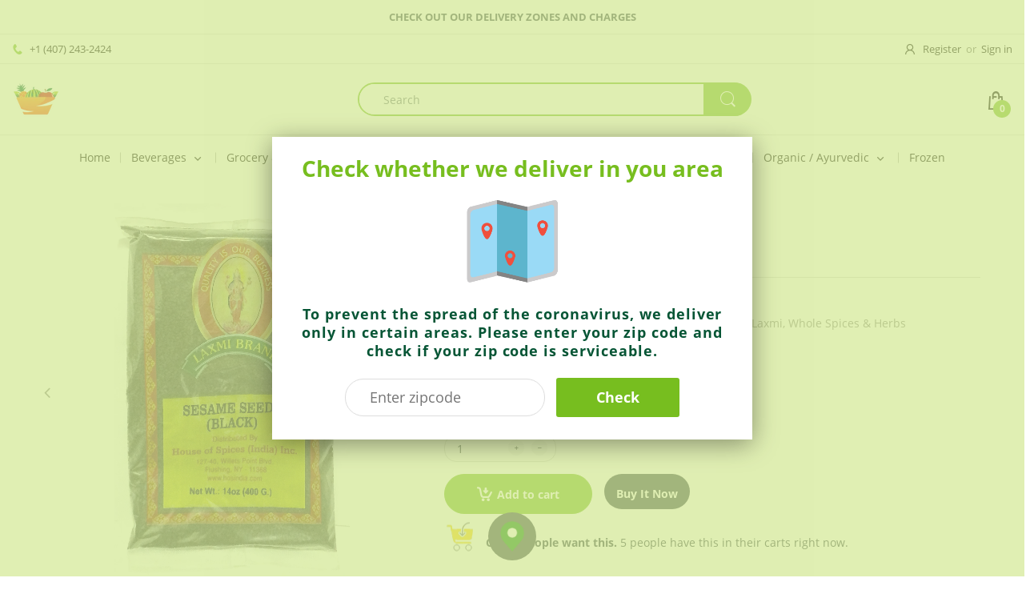

--- FILE ---
content_type: text/html; charset=utf-8
request_url: https://www.indianmarketus.com/products/sesame-seeds-black-1
body_size: 34663
content:
<!doctype html>
<!--[if IE 8]><html lang="en" class="ie8 js"> <![endif]-->
<!--[if (gt IE 9)|!(IE)]><!--><html lang="en" class="js"> <!--<![endif]-->

<head>
  <meta charset="UTF-8">
  <meta http-equiv="Content-Type" content="text/html; charset=utf-8">
  <meta name="viewport" content="width=device-width, initial-scale=1, minimum-scale=1, maximum-scale=1, user-scalable=0" />
  <link rel="canonical" href="https://www.indianmarketus.com/products/sesame-seeds-black-1" />
  
  

  
  
  <title>Sesame Seeds Black
    
    
    
    
    
      &ndash; Indian Market</title>

  
    <meta name="description" content="Black sesame seeds are small, flat, oily seeds that grow in the fruit pods of the Sesamum indicum plant, which has been cultivated for thousands of years. Sesame seeds grow in a variety of colors, including shades of black, brown, tan, gray, gold, and white. Black sesame seeds are primarily produced in Asia, although t">
  

  <!-- /snippets/social-meta-tags.liquid -->




<meta property="og:site_name" content="Indian Market">
<meta property="og:url" content="https://www.indianmarketus.com/products/sesame-seeds-black-1">
<meta property="og:title" content="Sesame Seeds Black">
<meta property="og:type" content="product">
<meta property="og:description" content="Black sesame seeds are small, flat, oily seeds that grow in the fruit pods of the Sesamum indicum plant, which has been cultivated for thousands of years. Sesame seeds grow in a variety of colors, including shades of black, brown, tan, gray, gold, and white. Black sesame seeds are primarily produced in Asia, although t">

  <meta property="og:price:amount" content="4.99">
  <meta property="og:price:currency" content="USD">

<meta property="og:image" content="http://www.indianmarketus.com/cdn/shop/products/image_c1dce3fb-0a4d-4738-8c26-9df8f087b055_1200x1200.jpg?v=1615157337"><meta property="og:image" content="http://www.indianmarketus.com/cdn/shop/products/image_a547afcd-bf70-4c24-8049-c306f6116616_1200x1200.jpg?v=1615157337">
<meta property="og:image:secure_url" content="https://www.indianmarketus.com/cdn/shop/products/image_c1dce3fb-0a4d-4738-8c26-9df8f087b055_1200x1200.jpg?v=1615157337"><meta property="og:image:secure_url" content="https://www.indianmarketus.com/cdn/shop/products/image_a547afcd-bf70-4c24-8049-c306f6116616_1200x1200.jpg?v=1615157337">


<meta name="twitter:card" content="summary_large_image">
<meta name="twitter:title" content="Sesame Seeds Black">
<meta name="twitter:description" content="Black sesame seeds are small, flat, oily seeds that grow in the fruit pods of the Sesamum indicum plant, which has been cultivated for thousands of years. Sesame seeds grow in a variety of colors, including shades of black, brown, tan, gray, gold, and white. Black sesame seeds are primarily produced in Asia, although t">

  
  <link rel="preconnect dns-prefetch" href="https://apps.arenatheme.com">
  <link rel="preconnect dns-prefetch" href="https://fonts.shopifycdn.com">
  <link rel="preconnect dns-prefetch" href="https://cdn.shopify.com">
  <link rel="preconnect dns-prefetch" href="https://v.shopify.com">
  <link rel="preconnect dns-prefetch" href="https://cdn.shopifycloud.com">
   <link rel="preconnect dns-prefetch" href="https://apps.arenatheme.com/">

  
  
  
  <!-- header-css-file  ================================================== -->
  
  
  
  <link href="//www.indianmarketus.com/cdn/shop/t/20/assets/arenafont.css?v=3745265221917389031574177872" rel="stylesheet" type="text/css" media="all"> 

  
  
  
    <link href="//www.indianmarketus.com/cdn/shop/t/20/assets/vendor.css?v=55299782529418765901620405930" rel="stylesheet" type="text/css" media="all">
    <link href="//www.indianmarketus.com/cdn/shop/t/20/assets/styles.scss.css?v=37790739591933620781743114784" rel="stylesheet" type="text/css" media="all">
    <link href="//www.indianmarketus.com/cdn/shop/t/20/assets/themes.scss.css?v=17700573918561145581743114784" rel="stylesheet" type="text/css" media="all"> 
  
  
  <link href="//www.indianmarketus.com/cdn/shop/t/20/assets/bc_wl_cp_style.scss.css?v=172879242641943902421574177872" rel="stylesheet" type="text/css" media="all" />
  <!--[if (gt IE 9)|!(IE)]><!--><script async src="//www.indianmarketus.com/cdn/shop/t/20/assets/lazysizes.min.js?v=175437620293662084631574177824" async></script><!--<![endif]-->
  <!--[if lte IE 9]><script src="//www.indianmarketus.com/cdn/shop/t/20/assets/lazysizes.min.js?v=175437620293662084631574177824"></script><![endif]-->
  
  
  
  
  <script type="text/javascript">
	let customerLogged = '';
	let bc_wl_cp_config = {
		// Compare Setting
		enable_compare: false,
		number_product_compare: 2,
		compare_add_class: '.add-to-compare .add-product-compare',
		compare_show_class: '.show-compare',
		compare_layout_type: 'popup',
		compare_translate: {
			t_features_title: 'Features',
			t_availability_title: 'Availability',
			t_add_to_cart: 'Add to cart',
			t_view_detail: 'View',
			t_option_title: 'Options',
			t_vendor_title: 'Vendor',
			t_collection_title: 'Collection',
			t_rating_title: 'Rating',
		},
		compare_showing_option: {
			show_availability: true,
			show_option: true,
			show_vendor: true,
			show_collection: true,
			show_rating: true,
		},
		// Wishlist Setting
		enable_wishlist: false,
		number_product_wishlist: 2,
		wishlist_add_class: '.add-to-wishlist .add-product-wishlist',
		wishlist_show_class: '.show-wishlist',
      wishlist_translate: {
        login: `Please login first to use wishlist function`,
        added: `This product has already been added to wishlist`,
        limit: 'Only ${maxAllow} products allowed to add to wishlist'
      }
	}
</script>

  <script>window.performance && window.performance.mark && window.performance.mark('shopify.content_for_header.start');</script><meta name="google-site-verification" content="ZBMUSXndDGwvB5jujMpJ2BnA8RabO3VVUXk5H-SvgGA">
<meta id="shopify-digital-wallet" name="shopify-digital-wallet" content="/4861100145/digital_wallets/dialog">
<link rel="alternate" type="application/json+oembed" href="https://www.indianmarketus.com/products/sesame-seeds-black-1.oembed">
<script async="async" src="/checkouts/internal/preloads.js?locale=en-US"></script>
<script id="shopify-features" type="application/json">{"accessToken":"11580943ec34ad122d9842b7644148f7","betas":["rich-media-storefront-analytics"],"domain":"www.indianmarketus.com","predictiveSearch":true,"shopId":4861100145,"locale":"en"}</script>
<script>var Shopify = Shopify || {};
Shopify.shop = "personalizkart.myshopify.com";
Shopify.locale = "en";
Shopify.currency = {"active":"USD","rate":"1.0"};
Shopify.country = "US";
Shopify.theme = {"name":"Electro - Home 05","id":78776434801,"schema_name":"Electro","schema_version":"5.0","theme_store_id":null,"role":"main"};
Shopify.theme.handle = "null";
Shopify.theme.style = {"id":null,"handle":null};
Shopify.cdnHost = "www.indianmarketus.com/cdn";
Shopify.routes = Shopify.routes || {};
Shopify.routes.root = "/";</script>
<script type="module">!function(o){(o.Shopify=o.Shopify||{}).modules=!0}(window);</script>
<script>!function(o){function n(){var o=[];function n(){o.push(Array.prototype.slice.apply(arguments))}return n.q=o,n}var t=o.Shopify=o.Shopify||{};t.loadFeatures=n(),t.autoloadFeatures=n()}(window);</script>
<script id="shop-js-analytics" type="application/json">{"pageType":"product"}</script>
<script defer="defer" async type="module" src="//www.indianmarketus.com/cdn/shopifycloud/shop-js/modules/v2/client.init-shop-cart-sync_BT-GjEfc.en.esm.js"></script>
<script defer="defer" async type="module" src="//www.indianmarketus.com/cdn/shopifycloud/shop-js/modules/v2/chunk.common_D58fp_Oc.esm.js"></script>
<script defer="defer" async type="module" src="//www.indianmarketus.com/cdn/shopifycloud/shop-js/modules/v2/chunk.modal_xMitdFEc.esm.js"></script>
<script type="module">
  await import("//www.indianmarketus.com/cdn/shopifycloud/shop-js/modules/v2/client.init-shop-cart-sync_BT-GjEfc.en.esm.js");
await import("//www.indianmarketus.com/cdn/shopifycloud/shop-js/modules/v2/chunk.common_D58fp_Oc.esm.js");
await import("//www.indianmarketus.com/cdn/shopifycloud/shop-js/modules/v2/chunk.modal_xMitdFEc.esm.js");

  window.Shopify.SignInWithShop?.initShopCartSync?.({"fedCMEnabled":true,"windoidEnabled":true});

</script>
<script>(function() {
  var isLoaded = false;
  function asyncLoad() {
    if (isLoaded) return;
    isLoaded = true;
    var urls = ["https:\/\/restrict-by-zipcode.herokuapp.com\/public\/script-tags\/zipcode-restriction.min.js?shop=personalizkart.myshopify.com"];
    for (var i = 0; i < urls.length; i++) {
      var s = document.createElement('script');
      s.type = 'text/javascript';
      s.async = true;
      s.src = urls[i];
      var x = document.getElementsByTagName('script')[0];
      x.parentNode.insertBefore(s, x);
    }
  };
  if(window.attachEvent) {
    window.attachEvent('onload', asyncLoad);
  } else {
    window.addEventListener('load', asyncLoad, false);
  }
})();</script>
<script id="__st">var __st={"a":4861100145,"offset":-14400,"reqid":"5b3ed644-b2cb-4eb1-92ad-d822046ce973-1769197732","pageurl":"www.indianmarketus.com\/products\/sesame-seeds-black-1","u":"80e6b630f37b","p":"product","rtyp":"product","rid":6541892157553};</script>
<script>window.ShopifyPaypalV4VisibilityTracking = true;</script>
<script id="captcha-bootstrap">!function(){'use strict';const t='contact',e='account',n='new_comment',o=[[t,t],['blogs',n],['comments',n],[t,'customer']],c=[[e,'customer_login'],[e,'guest_login'],[e,'recover_customer_password'],[e,'create_customer']],r=t=>t.map((([t,e])=>`form[action*='/${t}']:not([data-nocaptcha='true']) input[name='form_type'][value='${e}']`)).join(','),a=t=>()=>t?[...document.querySelectorAll(t)].map((t=>t.form)):[];function s(){const t=[...o],e=r(t);return a(e)}const i='password',u='form_key',d=['recaptcha-v3-token','g-recaptcha-response','h-captcha-response',i],f=()=>{try{return window.sessionStorage}catch{return}},m='__shopify_v',_=t=>t.elements[u];function p(t,e,n=!1){try{const o=window.sessionStorage,c=JSON.parse(o.getItem(e)),{data:r}=function(t){const{data:e,action:n}=t;return t[m]||n?{data:e,action:n}:{data:t,action:n}}(c);for(const[e,n]of Object.entries(r))t.elements[e]&&(t.elements[e].value=n);n&&o.removeItem(e)}catch(o){console.error('form repopulation failed',{error:o})}}const l='form_type',E='cptcha';function T(t){t.dataset[E]=!0}const w=window,h=w.document,L='Shopify',v='ce_forms',y='captcha';let A=!1;((t,e)=>{const n=(g='f06e6c50-85a8-45c8-87d0-21a2b65856fe',I='https://cdn.shopify.com/shopifycloud/storefront-forms-hcaptcha/ce_storefront_forms_captcha_hcaptcha.v1.5.2.iife.js',D={infoText:'Protected by hCaptcha',privacyText:'Privacy',termsText:'Terms'},(t,e,n)=>{const o=w[L][v],c=o.bindForm;if(c)return c(t,g,e,D).then(n);var r;o.q.push([[t,g,e,D],n]),r=I,A||(h.body.append(Object.assign(h.createElement('script'),{id:'captcha-provider',async:!0,src:r})),A=!0)});var g,I,D;w[L]=w[L]||{},w[L][v]=w[L][v]||{},w[L][v].q=[],w[L][y]=w[L][y]||{},w[L][y].protect=function(t,e){n(t,void 0,e),T(t)},Object.freeze(w[L][y]),function(t,e,n,w,h,L){const[v,y,A,g]=function(t,e,n){const i=e?o:[],u=t?c:[],d=[...i,...u],f=r(d),m=r(i),_=r(d.filter((([t,e])=>n.includes(e))));return[a(f),a(m),a(_),s()]}(w,h,L),I=t=>{const e=t.target;return e instanceof HTMLFormElement?e:e&&e.form},D=t=>v().includes(t);t.addEventListener('submit',(t=>{const e=I(t);if(!e)return;const n=D(e)&&!e.dataset.hcaptchaBound&&!e.dataset.recaptchaBound,o=_(e),c=g().includes(e)&&(!o||!o.value);(n||c)&&t.preventDefault(),c&&!n&&(function(t){try{if(!f())return;!function(t){const e=f();if(!e)return;const n=_(t);if(!n)return;const o=n.value;o&&e.removeItem(o)}(t);const e=Array.from(Array(32),(()=>Math.random().toString(36)[2])).join('');!function(t,e){_(t)||t.append(Object.assign(document.createElement('input'),{type:'hidden',name:u})),t.elements[u].value=e}(t,e),function(t,e){const n=f();if(!n)return;const o=[...t.querySelectorAll(`input[type='${i}']`)].map((({name:t})=>t)),c=[...d,...o],r={};for(const[a,s]of new FormData(t).entries())c.includes(a)||(r[a]=s);n.setItem(e,JSON.stringify({[m]:1,action:t.action,data:r}))}(t,e)}catch(e){console.error('failed to persist form',e)}}(e),e.submit())}));const S=(t,e)=>{t&&!t.dataset[E]&&(n(t,e.some((e=>e===t))),T(t))};for(const o of['focusin','change'])t.addEventListener(o,(t=>{const e=I(t);D(e)&&S(e,y())}));const B=e.get('form_key'),M=e.get(l),P=B&&M;t.addEventListener('DOMContentLoaded',(()=>{const t=y();if(P)for(const e of t)e.elements[l].value===M&&p(e,B);[...new Set([...A(),...v().filter((t=>'true'===t.dataset.shopifyCaptcha))])].forEach((e=>S(e,t)))}))}(h,new URLSearchParams(w.location.search),n,t,e,['guest_login'])})(!0,!0)}();</script>
<script integrity="sha256-4kQ18oKyAcykRKYeNunJcIwy7WH5gtpwJnB7kiuLZ1E=" data-source-attribution="shopify.loadfeatures" defer="defer" src="//www.indianmarketus.com/cdn/shopifycloud/storefront/assets/storefront/load_feature-a0a9edcb.js" crossorigin="anonymous"></script>
<script data-source-attribution="shopify.dynamic_checkout.dynamic.init">var Shopify=Shopify||{};Shopify.PaymentButton=Shopify.PaymentButton||{isStorefrontPortableWallets:!0,init:function(){window.Shopify.PaymentButton.init=function(){};var t=document.createElement("script");t.src="https://www.indianmarketus.com/cdn/shopifycloud/portable-wallets/latest/portable-wallets.en.js",t.type="module",document.head.appendChild(t)}};
</script>
<script data-source-attribution="shopify.dynamic_checkout.buyer_consent">
  function portableWalletsHideBuyerConsent(e){var t=document.getElementById("shopify-buyer-consent"),n=document.getElementById("shopify-subscription-policy-button");t&&n&&(t.classList.add("hidden"),t.setAttribute("aria-hidden","true"),n.removeEventListener("click",e))}function portableWalletsShowBuyerConsent(e){var t=document.getElementById("shopify-buyer-consent"),n=document.getElementById("shopify-subscription-policy-button");t&&n&&(t.classList.remove("hidden"),t.removeAttribute("aria-hidden"),n.addEventListener("click",e))}window.Shopify?.PaymentButton&&(window.Shopify.PaymentButton.hideBuyerConsent=portableWalletsHideBuyerConsent,window.Shopify.PaymentButton.showBuyerConsent=portableWalletsShowBuyerConsent);
</script>
<script>
  function portableWalletsCleanup(e){e&&e.src&&console.error("Failed to load portable wallets script "+e.src);var t=document.querySelectorAll("shopify-accelerated-checkout .shopify-payment-button__skeleton, shopify-accelerated-checkout-cart .wallet-cart-button__skeleton"),e=document.getElementById("shopify-buyer-consent");for(let e=0;e<t.length;e++)t[e].remove();e&&e.remove()}function portableWalletsNotLoadedAsModule(e){e instanceof ErrorEvent&&"string"==typeof e.message&&e.message.includes("import.meta")&&"string"==typeof e.filename&&e.filename.includes("portable-wallets")&&(window.removeEventListener("error",portableWalletsNotLoadedAsModule),window.Shopify.PaymentButton.failedToLoad=e,"loading"===document.readyState?document.addEventListener("DOMContentLoaded",window.Shopify.PaymentButton.init):window.Shopify.PaymentButton.init())}window.addEventListener("error",portableWalletsNotLoadedAsModule);
</script>

<script type="module" src="https://www.indianmarketus.com/cdn/shopifycloud/portable-wallets/latest/portable-wallets.en.js" onError="portableWalletsCleanup(this)" crossorigin="anonymous"></script>
<script nomodule>
  document.addEventListener("DOMContentLoaded", portableWalletsCleanup);
</script>

<link id="shopify-accelerated-checkout-styles" rel="stylesheet" media="screen" href="https://www.indianmarketus.com/cdn/shopifycloud/portable-wallets/latest/accelerated-checkout-backwards-compat.css" crossorigin="anonymous">
<style id="shopify-accelerated-checkout-cart">
        #shopify-buyer-consent {
  margin-top: 1em;
  display: inline-block;
  width: 100%;
}

#shopify-buyer-consent.hidden {
  display: none;
}

#shopify-subscription-policy-button {
  background: none;
  border: none;
  padding: 0;
  text-decoration: underline;
  font-size: inherit;
  cursor: pointer;
}

#shopify-subscription-policy-button::before {
  box-shadow: none;
}

      </style>

<script>window.performance && window.performance.mark && window.performance.mark('shopify.content_for_header.end');</script>

  
<link type="text/css" rel="stylesheet" charset="UTF-8" href="https://stackpath.bootstrapcdn.com/font-awesome/4.7.0/css/font-awesome.min.css">
<script async src="https://geoip-product-blocker.zend-apps.com/script/616/blocker844132.js" type="text/javascript"></script>

<script>var zapb_products = [];
var zapb_collections = '[]';
    function zapb_setval(handle, col)
    {
        zapb_products.push({handle: handle, collection:col});
    }

</script>


<link href="https://monorail-edge.shopifysvc.com" rel="dns-prefetch">
<script>(function(){if ("sendBeacon" in navigator && "performance" in window) {try {var session_token_from_headers = performance.getEntriesByType('navigation')[0].serverTiming.find(x => x.name == '_s').description;} catch {var session_token_from_headers = undefined;}var session_cookie_matches = document.cookie.match(/_shopify_s=([^;]*)/);var session_token_from_cookie = session_cookie_matches && session_cookie_matches.length === 2 ? session_cookie_matches[1] : "";var session_token = session_token_from_headers || session_token_from_cookie || "";function handle_abandonment_event(e) {var entries = performance.getEntries().filter(function(entry) {return /monorail-edge.shopifysvc.com/.test(entry.name);});if (!window.abandonment_tracked && entries.length === 0) {window.abandonment_tracked = true;var currentMs = Date.now();var navigation_start = performance.timing.navigationStart;var payload = {shop_id: 4861100145,url: window.location.href,navigation_start,duration: currentMs - navigation_start,session_token,page_type: "product"};window.navigator.sendBeacon("https://monorail-edge.shopifysvc.com/v1/produce", JSON.stringify({schema_id: "online_store_buyer_site_abandonment/1.1",payload: payload,metadata: {event_created_at_ms: currentMs,event_sent_at_ms: currentMs}}));}}window.addEventListener('pagehide', handle_abandonment_event);}}());</script>
<script id="web-pixels-manager-setup">(function e(e,d,r,n,o){if(void 0===o&&(o={}),!Boolean(null===(a=null===(i=window.Shopify)||void 0===i?void 0:i.analytics)||void 0===a?void 0:a.replayQueue)){var i,a;window.Shopify=window.Shopify||{};var t=window.Shopify;t.analytics=t.analytics||{};var s=t.analytics;s.replayQueue=[],s.publish=function(e,d,r){return s.replayQueue.push([e,d,r]),!0};try{self.performance.mark("wpm:start")}catch(e){}var l=function(){var e={modern:/Edge?\/(1{2}[4-9]|1[2-9]\d|[2-9]\d{2}|\d{4,})\.\d+(\.\d+|)|Firefox\/(1{2}[4-9]|1[2-9]\d|[2-9]\d{2}|\d{4,})\.\d+(\.\d+|)|Chrom(ium|e)\/(9{2}|\d{3,})\.\d+(\.\d+|)|(Maci|X1{2}).+ Version\/(15\.\d+|(1[6-9]|[2-9]\d|\d{3,})\.\d+)([,.]\d+|)( \(\w+\)|)( Mobile\/\w+|) Safari\/|Chrome.+OPR\/(9{2}|\d{3,})\.\d+\.\d+|(CPU[ +]OS|iPhone[ +]OS|CPU[ +]iPhone|CPU IPhone OS|CPU iPad OS)[ +]+(15[._]\d+|(1[6-9]|[2-9]\d|\d{3,})[._]\d+)([._]\d+|)|Android:?[ /-](13[3-9]|1[4-9]\d|[2-9]\d{2}|\d{4,})(\.\d+|)(\.\d+|)|Android.+Firefox\/(13[5-9]|1[4-9]\d|[2-9]\d{2}|\d{4,})\.\d+(\.\d+|)|Android.+Chrom(ium|e)\/(13[3-9]|1[4-9]\d|[2-9]\d{2}|\d{4,})\.\d+(\.\d+|)|SamsungBrowser\/([2-9]\d|\d{3,})\.\d+/,legacy:/Edge?\/(1[6-9]|[2-9]\d|\d{3,})\.\d+(\.\d+|)|Firefox\/(5[4-9]|[6-9]\d|\d{3,})\.\d+(\.\d+|)|Chrom(ium|e)\/(5[1-9]|[6-9]\d|\d{3,})\.\d+(\.\d+|)([\d.]+$|.*Safari\/(?![\d.]+ Edge\/[\d.]+$))|(Maci|X1{2}).+ Version\/(10\.\d+|(1[1-9]|[2-9]\d|\d{3,})\.\d+)([,.]\d+|)( \(\w+\)|)( Mobile\/\w+|) Safari\/|Chrome.+OPR\/(3[89]|[4-9]\d|\d{3,})\.\d+\.\d+|(CPU[ +]OS|iPhone[ +]OS|CPU[ +]iPhone|CPU IPhone OS|CPU iPad OS)[ +]+(10[._]\d+|(1[1-9]|[2-9]\d|\d{3,})[._]\d+)([._]\d+|)|Android:?[ /-](13[3-9]|1[4-9]\d|[2-9]\d{2}|\d{4,})(\.\d+|)(\.\d+|)|Mobile Safari.+OPR\/([89]\d|\d{3,})\.\d+\.\d+|Android.+Firefox\/(13[5-9]|1[4-9]\d|[2-9]\d{2}|\d{4,})\.\d+(\.\d+|)|Android.+Chrom(ium|e)\/(13[3-9]|1[4-9]\d|[2-9]\d{2}|\d{4,})\.\d+(\.\d+|)|Android.+(UC? ?Browser|UCWEB|U3)[ /]?(15\.([5-9]|\d{2,})|(1[6-9]|[2-9]\d|\d{3,})\.\d+)\.\d+|SamsungBrowser\/(5\.\d+|([6-9]|\d{2,})\.\d+)|Android.+MQ{2}Browser\/(14(\.(9|\d{2,})|)|(1[5-9]|[2-9]\d|\d{3,})(\.\d+|))(\.\d+|)|K[Aa][Ii]OS\/(3\.\d+|([4-9]|\d{2,})\.\d+)(\.\d+|)/},d=e.modern,r=e.legacy,n=navigator.userAgent;return n.match(d)?"modern":n.match(r)?"legacy":"unknown"}(),u="modern"===l?"modern":"legacy",c=(null!=n?n:{modern:"",legacy:""})[u],f=function(e){return[e.baseUrl,"/wpm","/b",e.hashVersion,"modern"===e.buildTarget?"m":"l",".js"].join("")}({baseUrl:d,hashVersion:r,buildTarget:u}),m=function(e){var d=e.version,r=e.bundleTarget,n=e.surface,o=e.pageUrl,i=e.monorailEndpoint;return{emit:function(e){var a=e.status,t=e.errorMsg,s=(new Date).getTime(),l=JSON.stringify({metadata:{event_sent_at_ms:s},events:[{schema_id:"web_pixels_manager_load/3.1",payload:{version:d,bundle_target:r,page_url:o,status:a,surface:n,error_msg:t},metadata:{event_created_at_ms:s}}]});if(!i)return console&&console.warn&&console.warn("[Web Pixels Manager] No Monorail endpoint provided, skipping logging."),!1;try{return self.navigator.sendBeacon.bind(self.navigator)(i,l)}catch(e){}var u=new XMLHttpRequest;try{return u.open("POST",i,!0),u.setRequestHeader("Content-Type","text/plain"),u.send(l),!0}catch(e){return console&&console.warn&&console.warn("[Web Pixels Manager] Got an unhandled error while logging to Monorail."),!1}}}}({version:r,bundleTarget:l,surface:e.surface,pageUrl:self.location.href,monorailEndpoint:e.monorailEndpoint});try{o.browserTarget=l,function(e){var d=e.src,r=e.async,n=void 0===r||r,o=e.onload,i=e.onerror,a=e.sri,t=e.scriptDataAttributes,s=void 0===t?{}:t,l=document.createElement("script"),u=document.querySelector("head"),c=document.querySelector("body");if(l.async=n,l.src=d,a&&(l.integrity=a,l.crossOrigin="anonymous"),s)for(var f in s)if(Object.prototype.hasOwnProperty.call(s,f))try{l.dataset[f]=s[f]}catch(e){}if(o&&l.addEventListener("load",o),i&&l.addEventListener("error",i),u)u.appendChild(l);else{if(!c)throw new Error("Did not find a head or body element to append the script");c.appendChild(l)}}({src:f,async:!0,onload:function(){if(!function(){var e,d;return Boolean(null===(d=null===(e=window.Shopify)||void 0===e?void 0:e.analytics)||void 0===d?void 0:d.initialized)}()){var d=window.webPixelsManager.init(e)||void 0;if(d){var r=window.Shopify.analytics;r.replayQueue.forEach((function(e){var r=e[0],n=e[1],o=e[2];d.publishCustomEvent(r,n,o)})),r.replayQueue=[],r.publish=d.publishCustomEvent,r.visitor=d.visitor,r.initialized=!0}}},onerror:function(){return m.emit({status:"failed",errorMsg:"".concat(f," has failed to load")})},sri:function(e){var d=/^sha384-[A-Za-z0-9+/=]+$/;return"string"==typeof e&&d.test(e)}(c)?c:"",scriptDataAttributes:o}),m.emit({status:"loading"})}catch(e){m.emit({status:"failed",errorMsg:(null==e?void 0:e.message)||"Unknown error"})}}})({shopId: 4861100145,storefrontBaseUrl: "https://www.indianmarketus.com",extensionsBaseUrl: "https://extensions.shopifycdn.com/cdn/shopifycloud/web-pixels-manager",monorailEndpoint: "https://monorail-edge.shopifysvc.com/unstable/produce_batch",surface: "storefront-renderer",enabledBetaFlags: ["2dca8a86"],webPixelsConfigList: [{"id":"403046513","configuration":"{\"config\":\"{\\\"pixel_id\\\":\\\"G-K5X9H7K801\\\",\\\"target_country\\\":\\\"US\\\",\\\"gtag_events\\\":[{\\\"type\\\":\\\"search\\\",\\\"action_label\\\":[\\\"G-K5X9H7K801\\\",\\\"AW-394178312\\\/I_WwCJeT68ECEIje-rsB\\\"]},{\\\"type\\\":\\\"begin_checkout\\\",\\\"action_label\\\":[\\\"G-K5X9H7K801\\\",\\\"AW-394178312\\\/x9DgCJST68ECEIje-rsB\\\"]},{\\\"type\\\":\\\"view_item\\\",\\\"action_label\\\":[\\\"G-K5X9H7K801\\\",\\\"AW-394178312\\\/FogCCI6T68ECEIje-rsB\\\",\\\"MC-QPMDT8D4Q1\\\"]},{\\\"type\\\":\\\"purchase\\\",\\\"action_label\\\":[\\\"G-K5X9H7K801\\\",\\\"AW-394178312\\\/BLmMCIuT68ECEIje-rsB\\\",\\\"MC-QPMDT8D4Q1\\\"]},{\\\"type\\\":\\\"page_view\\\",\\\"action_label\\\":[\\\"G-K5X9H7K801\\\",\\\"AW-394178312\\\/cVi1CIiT68ECEIje-rsB\\\",\\\"MC-QPMDT8D4Q1\\\"]},{\\\"type\\\":\\\"add_payment_info\\\",\\\"action_label\\\":[\\\"G-K5X9H7K801\\\",\\\"AW-394178312\\\/w5OXCJqT68ECEIje-rsB\\\"]},{\\\"type\\\":\\\"add_to_cart\\\",\\\"action_label\\\":[\\\"G-K5X9H7K801\\\",\\\"AW-394178312\\\/QNTDCJGT68ECEIje-rsB\\\"]}],\\\"enable_monitoring_mode\\\":false}\"}","eventPayloadVersion":"v1","runtimeContext":"OPEN","scriptVersion":"b2a88bafab3e21179ed38636efcd8a93","type":"APP","apiClientId":1780363,"privacyPurposes":[],"dataSharingAdjustments":{"protectedCustomerApprovalScopes":["read_customer_address","read_customer_email","read_customer_name","read_customer_personal_data","read_customer_phone"]}},{"id":"334266481","configuration":"{\"pixelCode\":\"C2VSO75SRSRDR4098L60\"}","eventPayloadVersion":"v1","runtimeContext":"STRICT","scriptVersion":"22e92c2ad45662f435e4801458fb78cc","type":"APP","apiClientId":4383523,"privacyPurposes":["ANALYTICS","MARKETING","SALE_OF_DATA"],"dataSharingAdjustments":{"protectedCustomerApprovalScopes":["read_customer_address","read_customer_email","read_customer_name","read_customer_personal_data","read_customer_phone"]}},{"id":"shopify-app-pixel","configuration":"{}","eventPayloadVersion":"v1","runtimeContext":"STRICT","scriptVersion":"0450","apiClientId":"shopify-pixel","type":"APP","privacyPurposes":["ANALYTICS","MARKETING"]},{"id":"shopify-custom-pixel","eventPayloadVersion":"v1","runtimeContext":"LAX","scriptVersion":"0450","apiClientId":"shopify-pixel","type":"CUSTOM","privacyPurposes":["ANALYTICS","MARKETING"]}],isMerchantRequest: false,initData: {"shop":{"name":"Indian Market","paymentSettings":{"currencyCode":"USD"},"myshopifyDomain":"personalizkart.myshopify.com","countryCode":"US","storefrontUrl":"https:\/\/www.indianmarketus.com"},"customer":null,"cart":null,"checkout":null,"productVariants":[{"price":{"amount":4.99,"currencyCode":"USD"},"product":{"title":"Sesame Seeds Black","vendor":"Laxmi","id":"6541892157553","untranslatedTitle":"Sesame Seeds Black","url":"\/products\/sesame-seeds-black-1","type":"Whole Spices \u0026 Herbs"},"id":"39260096036977","image":{"src":"\/\/www.indianmarketus.com\/cdn\/shop\/products\/image_c1dce3fb-0a4d-4738-8c26-9df8f087b055.jpg?v=1615157337"},"sku":"723246176888","title":"Default Title","untranslatedTitle":"Default Title"}],"purchasingCompany":null},},"https://www.indianmarketus.com/cdn","fcfee988w5aeb613cpc8e4bc33m6693e112",{"modern":"","legacy":""},{"shopId":"4861100145","storefrontBaseUrl":"https:\/\/www.indianmarketus.com","extensionBaseUrl":"https:\/\/extensions.shopifycdn.com\/cdn\/shopifycloud\/web-pixels-manager","surface":"storefront-renderer","enabledBetaFlags":"[\"2dca8a86\"]","isMerchantRequest":"false","hashVersion":"fcfee988w5aeb613cpc8e4bc33m6693e112","publish":"custom","events":"[[\"page_viewed\",{}],[\"product_viewed\",{\"productVariant\":{\"price\":{\"amount\":4.99,\"currencyCode\":\"USD\"},\"product\":{\"title\":\"Sesame Seeds Black\",\"vendor\":\"Laxmi\",\"id\":\"6541892157553\",\"untranslatedTitle\":\"Sesame Seeds Black\",\"url\":\"\/products\/sesame-seeds-black-1\",\"type\":\"Whole Spices \u0026 Herbs\"},\"id\":\"39260096036977\",\"image\":{\"src\":\"\/\/www.indianmarketus.com\/cdn\/shop\/products\/image_c1dce3fb-0a4d-4738-8c26-9df8f087b055.jpg?v=1615157337\"},\"sku\":\"723246176888\",\"title\":\"Default Title\",\"untranslatedTitle\":\"Default Title\"}}]]"});</script><script>
  window.ShopifyAnalytics = window.ShopifyAnalytics || {};
  window.ShopifyAnalytics.meta = window.ShopifyAnalytics.meta || {};
  window.ShopifyAnalytics.meta.currency = 'USD';
  var meta = {"product":{"id":6541892157553,"gid":"gid:\/\/shopify\/Product\/6541892157553","vendor":"Laxmi","type":"Whole Spices \u0026 Herbs","handle":"sesame-seeds-black-1","variants":[{"id":39260096036977,"price":499,"name":"Sesame Seeds Black","public_title":null,"sku":"723246176888"}],"remote":false},"page":{"pageType":"product","resourceType":"product","resourceId":6541892157553,"requestId":"5b3ed644-b2cb-4eb1-92ad-d822046ce973-1769197732"}};
  for (var attr in meta) {
    window.ShopifyAnalytics.meta[attr] = meta[attr];
  }
</script>
<script class="analytics">
  (function () {
    var customDocumentWrite = function(content) {
      var jquery = null;

      if (window.jQuery) {
        jquery = window.jQuery;
      } else if (window.Checkout && window.Checkout.$) {
        jquery = window.Checkout.$;
      }

      if (jquery) {
        jquery('body').append(content);
      }
    };

    var hasLoggedConversion = function(token) {
      if (token) {
        return document.cookie.indexOf('loggedConversion=' + token) !== -1;
      }
      return false;
    }

    var setCookieIfConversion = function(token) {
      if (token) {
        var twoMonthsFromNow = new Date(Date.now());
        twoMonthsFromNow.setMonth(twoMonthsFromNow.getMonth() + 2);

        document.cookie = 'loggedConversion=' + token + '; expires=' + twoMonthsFromNow;
      }
    }

    var trekkie = window.ShopifyAnalytics.lib = window.trekkie = window.trekkie || [];
    if (trekkie.integrations) {
      return;
    }
    trekkie.methods = [
      'identify',
      'page',
      'ready',
      'track',
      'trackForm',
      'trackLink'
    ];
    trekkie.factory = function(method) {
      return function() {
        var args = Array.prototype.slice.call(arguments);
        args.unshift(method);
        trekkie.push(args);
        return trekkie;
      };
    };
    for (var i = 0; i < trekkie.methods.length; i++) {
      var key = trekkie.methods[i];
      trekkie[key] = trekkie.factory(key);
    }
    trekkie.load = function(config) {
      trekkie.config = config || {};
      trekkie.config.initialDocumentCookie = document.cookie;
      var first = document.getElementsByTagName('script')[0];
      var script = document.createElement('script');
      script.type = 'text/javascript';
      script.onerror = function(e) {
        var scriptFallback = document.createElement('script');
        scriptFallback.type = 'text/javascript';
        scriptFallback.onerror = function(error) {
                var Monorail = {
      produce: function produce(monorailDomain, schemaId, payload) {
        var currentMs = new Date().getTime();
        var event = {
          schema_id: schemaId,
          payload: payload,
          metadata: {
            event_created_at_ms: currentMs,
            event_sent_at_ms: currentMs
          }
        };
        return Monorail.sendRequest("https://" + monorailDomain + "/v1/produce", JSON.stringify(event));
      },
      sendRequest: function sendRequest(endpointUrl, payload) {
        // Try the sendBeacon API
        if (window && window.navigator && typeof window.navigator.sendBeacon === 'function' && typeof window.Blob === 'function' && !Monorail.isIos12()) {
          var blobData = new window.Blob([payload], {
            type: 'text/plain'
          });

          if (window.navigator.sendBeacon(endpointUrl, blobData)) {
            return true;
          } // sendBeacon was not successful

        } // XHR beacon

        var xhr = new XMLHttpRequest();

        try {
          xhr.open('POST', endpointUrl);
          xhr.setRequestHeader('Content-Type', 'text/plain');
          xhr.send(payload);
        } catch (e) {
          console.log(e);
        }

        return false;
      },
      isIos12: function isIos12() {
        return window.navigator.userAgent.lastIndexOf('iPhone; CPU iPhone OS 12_') !== -1 || window.navigator.userAgent.lastIndexOf('iPad; CPU OS 12_') !== -1;
      }
    };
    Monorail.produce('monorail-edge.shopifysvc.com',
      'trekkie_storefront_load_errors/1.1',
      {shop_id: 4861100145,
      theme_id: 78776434801,
      app_name: "storefront",
      context_url: window.location.href,
      source_url: "//www.indianmarketus.com/cdn/s/trekkie.storefront.8d95595f799fbf7e1d32231b9a28fd43b70c67d3.min.js"});

        };
        scriptFallback.async = true;
        scriptFallback.src = '//www.indianmarketus.com/cdn/s/trekkie.storefront.8d95595f799fbf7e1d32231b9a28fd43b70c67d3.min.js';
        first.parentNode.insertBefore(scriptFallback, first);
      };
      script.async = true;
      script.src = '//www.indianmarketus.com/cdn/s/trekkie.storefront.8d95595f799fbf7e1d32231b9a28fd43b70c67d3.min.js';
      first.parentNode.insertBefore(script, first);
    };
    trekkie.load(
      {"Trekkie":{"appName":"storefront","development":false,"defaultAttributes":{"shopId":4861100145,"isMerchantRequest":null,"themeId":78776434801,"themeCityHash":"14021992963760136744","contentLanguage":"en","currency":"USD","eventMetadataId":"45ba977e-bc02-49cc-8275-e27360ab007f"},"isServerSideCookieWritingEnabled":true,"monorailRegion":"shop_domain","enabledBetaFlags":["65f19447"]},"Session Attribution":{},"S2S":{"facebookCapiEnabled":false,"source":"trekkie-storefront-renderer","apiClientId":580111}}
    );

    var loaded = false;
    trekkie.ready(function() {
      if (loaded) return;
      loaded = true;

      window.ShopifyAnalytics.lib = window.trekkie;

      var originalDocumentWrite = document.write;
      document.write = customDocumentWrite;
      try { window.ShopifyAnalytics.merchantGoogleAnalytics.call(this); } catch(error) {};
      document.write = originalDocumentWrite;

      window.ShopifyAnalytics.lib.page(null,{"pageType":"product","resourceType":"product","resourceId":6541892157553,"requestId":"5b3ed644-b2cb-4eb1-92ad-d822046ce973-1769197732","shopifyEmitted":true});

      var match = window.location.pathname.match(/checkouts\/(.+)\/(thank_you|post_purchase)/)
      var token = match? match[1]: undefined;
      if (!hasLoggedConversion(token)) {
        setCookieIfConversion(token);
        window.ShopifyAnalytics.lib.track("Viewed Product",{"currency":"USD","variantId":39260096036977,"productId":6541892157553,"productGid":"gid:\/\/shopify\/Product\/6541892157553","name":"Sesame Seeds Black","price":"4.99","sku":"723246176888","brand":"Laxmi","variant":null,"category":"Whole Spices \u0026 Herbs","nonInteraction":true,"remote":false},undefined,undefined,{"shopifyEmitted":true});
      window.ShopifyAnalytics.lib.track("monorail:\/\/trekkie_storefront_viewed_product\/1.1",{"currency":"USD","variantId":39260096036977,"productId":6541892157553,"productGid":"gid:\/\/shopify\/Product\/6541892157553","name":"Sesame Seeds Black","price":"4.99","sku":"723246176888","brand":"Laxmi","variant":null,"category":"Whole Spices \u0026 Herbs","nonInteraction":true,"remote":false,"referer":"https:\/\/www.indianmarketus.com\/products\/sesame-seeds-black-1"});
      }
    });


        var eventsListenerScript = document.createElement('script');
        eventsListenerScript.async = true;
        eventsListenerScript.src = "//www.indianmarketus.com/cdn/shopifycloud/storefront/assets/shop_events_listener-3da45d37.js";
        document.getElementsByTagName('head')[0].appendChild(eventsListenerScript);

})();</script>
<script
  defer
  src="https://www.indianmarketus.com/cdn/shopifycloud/perf-kit/shopify-perf-kit-3.0.4.min.js"
  data-application="storefront-renderer"
  data-shop-id="4861100145"
  data-render-region="gcp-us-central1"
  data-page-type="product"
  data-theme-instance-id="78776434801"
  data-theme-name="Electro"
  data-theme-version="5.0"
  data-monorail-region="shop_domain"
  data-resource-timing-sampling-rate="10"
  data-shs="true"
  data-shs-beacon="true"
  data-shs-export-with-fetch="true"
  data-shs-logs-sample-rate="1"
  data-shs-beacon-endpoint="https://www.indianmarketus.com/api/collect"
></script>
</head>

<body  data-rtl="false" class="templateProduct mobile-bar-inside as-default-theme category-mode-false cata-grid-4 lazy-loading-img">

  <script crossorigin="anonymous" src="//www.indianmarketus.com/cdn/shop/t/20/assets/jquery-1.11.0.min.js?v=32429939570317075851574177815"></script>
  
  
  
  
    <script crossorigin="anonymous" src="//www.indianmarketus.com/cdn/shop/t/20/assets/bootstrap.4x.min.js?v=55775759557517144211574177797" defer></script>
  
    <script crossorigin="anonymous" src="//www.indianmarketus.com/cdn/shopifycloud/storefront/assets/themes_support/api.jquery-7ab1a3a4.js" defer></script>
 
  
  
  
  
  
  
  
  
  
  
  
  
  
  
  <div class="boxed-wrapper mode-color  fix-boxed" data-cart-style="sidebar" data-redirect="false" data-ajax-cart="false">
    
    <div class="new-loading"></div>
    
    <div id="page-body" class=" breadcrumb-none wide">
      
      <div class="header-department">
        <div id="shopify-section-announcement-bar" class="shopify-section">

<div class="top-bar-textbox layout-boxed d-none d-lg-block">
  <div class="textbox-container">
    <div class="container">

      <ul class="top-bar-list">
        

            <li><p><a href="/pages/delivery" title="Delivery"><strong>Check out our Delivery Zones and Charges</strong></a></p></li>
          
        
         
      </ul>

    </div>
  </div>
</div>

</div>
        <div id="shopify-section-header" class="shopify-section"><header class="header-content" data-stick="true" data-stickymobile="true">

  <div class="header-container layout-full style-4" data-style="4">
    
    

    
          <div class="top-bar border-top-true d-none d-lg-block">
  <div class="container-fluid">
    <div class="table-row">
      
      
  
    
    
    
    

    
    
    
    

    

    <div class="header-contact-box">
      <ul class="list-inline">

        
          <li class="phone">
            
              <i class="demo-icon icon-phone"></i>

            
            <span>+1 (407) 243-2424</span>
          </li>
        

        

      </ul>
    </div>
  


      <div class="top-bar-right">
  <ul class="list-inline">

    
    
    
    
    
    
    
    
    
    
    

    

    
  
  
  

  <li class="customer-account">

    
      <a href="/account/register" title="Register">
        
          <i class="demo-icon icon-electro-user-icon"></i>

        
        Register
      </a>
      <span class="customer-or">or</span>
      <a href="/account/login" title=">Sign in">Sign in</a>

    

  </li>




    
    

  </ul>
</div>

    </div>
  </div>
</div>

<div class="header-main">
  <div class="container-fluid">
    <div class="table-row">

      <div class="navbar navbar-responsive-menu d-lg-none">
        <div class="responsive-menu">
          <span class="bar"></span>
          <span class="bar"></span>
          <span class="bar"></span>
        </div>
      </div>
      
      
  
  
  

  <div class="m-cart-icon cart-target d-lg-none">
    
    <a href="/cart" class="mobile-basket" title="cart">
      
        <i class="demo-icon icon-electro-cart-icon"></i>

      

      <span class="number"><span class="n-item">0</span></span>
    </a>
    
  </div>

      <div class="header-logo">
  
  
  
  <a href="/" title="Indian Market" class="logo-site lazyload waiting">
    <img  class="lazyload" data-srcset="//www.indianmarketus.com/cdn/shop/files/Picture1-removebg-preview_60x.png?v=1620337649 1x, //www.indianmarketus.com/cdn/shop/files/Picture1-removebg-preview_120x.png?v=1620337649 2x"
          
         alt="Indian Market"
         style="max-width: 60px;" />
  </a>
  
  
    
  
</div>
      
  <div class="searchbox d-none d-lg-block">

    
    
    

    <form id="search" class="navbar-form search" action="/search" method="get">
      <input type="hidden" name="type" value="product" />
      <input id="bc-product-search" type="text" name="q" class="form-control bc-product-search"  placeholder="Search" autocomplete="off" />

      <button type="submit" class="search-icon">
        <span>

          
            <i class="demo-icon icon-electro-search-icon"></i>

          

        </span>
      </button>
    </form>

    
      <div id="result-ajax-search" class="result-ajax-search">
        <ul class="search-results"></ul>
      </div>
    

  </div>

      <div class="header-icons d-none d-lg-block">
  
  
  
  <ul class="list-inline"> 
    
    

    

    

       
      
      
      
    
      <li class="top-cart-holder">
        <div class="cart-target">

          
            <a href="javascript:void(0)" class="basket cart-toggle" title="cart">
              
                <i class="demo-icon icon-electro-cart-icon"></i>

              

              <span class="number"><span class="n-item">0</span></span>
            </a>

          

        </div>
      </li>            
    

  </ul>
</div>

    </div>
  </div>
</div>


  <div class="header-navigation d-none d-lg-block">
    <div class="container-fluid">
      
  <div class="horizontal-menu dropdown-fix d-none d-lg-block">
    <div class="sidemenu-holder">

      <nav class="navbar navbar-expand-lg">
        <div class="collapse navbar-collapse">
          <ul class="menu-list">
            
              





 
 
 






























  

	

    
      
        

        

      
    
      
    
      
        

        

      
    
      
    
      
    
      
    
      
    
      
    
      
    
      
    
      
    
      
        

        

      
    
      
        

        

      
    

	
      <li class="">
        <a href="/">
          <span>Home</span>
          
          
        </a>
      </li>
	

  



            
              





 
 
 






























  
	

    
      
      	

        
          

          
            

            <li class="dropdown mega-menu">
              <div class="dropdown-inner">
                <a href="/collections/beverages" class="dropdown-link">
                  <span>Beverages</span>
                  
                  
                </a>
                <span class="expand"></span>
              </div>

              
                










<div class="dropdown-menu position-left" 
      style="width: 85%;min-height: 300px; background: #ffffff;">
  
    <div class="row row-1">
      

        

        

          
          
          
          

          <div class="mega-col mega-col-1 col-lg-3">

            
              

              
                

                
                  <div class="dropdown mega-sub-link">
                    <a href="/collections/cold-beverages" class="dropdown-link">
                      <span>Cold Beverages</span>
                    </a>

                    <span class="expand"></span>

                    <ul class="dropdown-menu dropdown-menu-sub">
                      
                      <li><a href="/collections/powdered-drink-mixes">Powdered Drink Mix</a></li>
                      
                      <li><a href="/collections/fruit-juices">Fruit Juices</a></li>
                      
                      <li><a href="/collections/soda">Soda</a></li>
                      
                    </ul>
                  </div>
            
                

              

            

          </div>

        

      

        

        

          
          
          
          

          <div class="mega-col mega-col-2 col-lg-3">

            

              <div class="dropdown mega-sub-link banners  no-title-2">
                <a href="">
                  <span></span>
                </a>
                
                <span class="expand"></span>
                
                <ul class="dropdown-menu dropdown-menu-sub">  
                  
                  
                  
 
                  <li>
                    <a href="">
                      


  
  
  

  <span class="image-lazysize" style="position:relative;padding-top:74.55012853470437%;">
    <!-- noscript pattern -->
    <noscript>
      <img class="img-lazy " src="//www.indianmarketus.com/cdn/shop/files/Screen_Shot_2019-11-25_at_5.28.58_PM.png?v=1614324125" alt=""/>
    </noscript>
    
    <img class="lazyload  img-lazy blur-up"
         data-src="//www.indianmarketus.com/cdn/shop/files/Screen_Shot_2019-11-25_at_5.28.58_PM_{width}x.png?v=1614324125"
         data-widths="[180, 320, 540, 720, 1080, 1366, 1920, 2048] "
         data-aspectratio="1.3413793103448275"
         data-sizes="auto"
         data-parent-fit="cover"
         alt=""/>
  </span>




                    </a>
                  </li>
                </ul>
                
              </div>

            

          </div>

        

      

        

        

          
          
          
          

          <div class="mega-col mega-col-3 col-lg-3">

            
              

              
                

                
                  <div class="dropdown mega-sub-link">
                    <a href="/collections/hot-beverages" class="dropdown-link">
                      <span>Hot Beverages</span>
                    </a>

                    <span class="expand"></span>

                    <ul class="dropdown-menu dropdown-menu-sub">
                      
                      <li><a href="/collections/tea">Tea</a></li>
                      
                      <li><a href="/collections/coffee">Coffee</a></li>
                      
                      <li><a href="/collections/herbal-tea">Herbal Tea</a></li>
                      
                    </ul>
                  </div>
            
                

              

            

          </div>

        

      

        

        

          
          
          
          

          <div class="mega-col mega-col-4 col-lg-3">

            

              <div class="dropdown mega-sub-link banners  no-title-2">
                <a href="">
                  <span></span>
                </a>
                
                <span class="expand"></span>
                
                <ul class="dropdown-menu dropdown-menu-sub">  
                  
                  
                  
 
                  <li>
                    <a href="">
                      


  
  
  

  <span class="image-lazysize" style="position:relative;padding-top:55.8766859344894%;">
    <!-- noscript pattern -->
    <noscript>
      <img class="img-lazy " src="//www.indianmarketus.com/cdn/shop/files/Screen_Shot_2019-11-25_at_5.05.51_PM_460x240.png?v=1614324125" alt=""/>
    </noscript>
    
    <img class="lazyload  img-lazy blur-up"
         data-src="//www.indianmarketus.com/cdn/shop/files/Screen_Shot_2019-11-25_at_5.05.51_PM_{width}x.png?v=1614324125"
         data-widths="[180, 320, 540, 720, 1080, 1366, 1920, 2048] "
         data-aspectratio="1.789655172413793"
         data-sizes="auto"
         data-parent-fit="cover"
         alt=""/>
  </span>




                    </a>
                  </li>
                </ul>
                
              </div>

            

          </div>

        

      
    </div>
</div>
              
            </li>

          

	  

  



            
              





 
 
 






























  
	

    
      
      	

        					

      
    
      
    
      
      	

        
          

          
            

            <li class="dropdown mega-menu">
              <div class="dropdown-inner">
                <a href="/collections/cooking-1" class="dropdown-link">
                  <span>Grocery & Gourmet Foods</span>
                  
                  
                </a>
                <span class="expand"></span>
              </div>

              
                




<div class="dropdown-menu dropdown-menu-tabs column-4" style="background: #ffffff;">
  <div class="row">

    <div class="mm-tab-col-title col-lg-3">
      <ul class="tab-title">
        
        

        
                    
                    

                    
        
                    
                    

                    
        
                    
                    

                    
        
                    
          
              
              <li data-id="mm-tabs-1" class="title-item active title-item-1" >Masala</li>
                    

                    
        
                    
          
              
              <li data-id="mm-tabs-2" class="title-item title-item-2" >Condiments</li>
                    

                    
        
                    
          
              
              <li data-id="mm-tabs-3" class="title-item title-item-3" >Herbs & Spices</li>
                    

                    
        
                    
          
              
              <li data-id="mm-tabs-4" class="title-item title-item-4" >Flours & Meals</li>
                    

                    
        
                    
          
              
              <li data-id="mm-tabs-5" class="title-item title-item-5" >Dried Beans & Lentils</li>
                    

                    
        
                    
          
              
              <li data-id="mm-tabs-6" class="title-item title-item-6" >Packaged Foods</li>
                    

                    
        
                    
          
              
              <li data-id="mm-tabs-7" class="title-item title-item-7" >Ghee & Oil</li>
                    

                    
        
                    
          
              
              <li data-id="mm-tabs-8" class="title-item title-item-8" >Fresh Fruits & Vegetables</li>
                    

                    
        
                    
                    

          
            

      </ul>
    </div>

    <div class="mm-tab-col-content col-lg-9" style="min-height: 300px;">
      
      

      
        

        

      
        

        

      
        

        

      
        

        
          

          <div class="tab-content-inner active mm-tabs-1" id="mm-tabs-1">
            <div class="row">
              
                
                
                
                
                

                
                  <div class="col-item col-lg-4">
                    
                        

                        
                          

                          
                            <div class="dropdown mega-sub-link">
                              <a href="/collections/masala" class="dropdown-link">
                                <span>Masala</span>
                              </a>

                              <span class="expand"></span>

                              <ul class="dropdown-menu dropdown-menu-sub">
                                
                                  <li><a href="/collections/shan">Shan</a></li>
                                
                                  <li><a href="/collections/everest">Everest</a></li>
                                
                                  <li><a href="/collections/mdh">MDH</a></li>
                                
                                  <li><a href="/collections/badshah">Badshah</a></li>
                                
                              </ul>
                            </div>
                    
                          

                        
                    
                      

                  </div>
                

              
                
                
                
                
                

                
                  <div class="col-item col-lg-5">
                    

                        <div class="dropdown banners mega-sub-link no-title-0">
                          <a href="">
                            <span></span>
                          </a>

                          <span class="expand"></span>

                          <ul class="dropdown-menu dropdown-menu-sub">
                            
                            
                            

                            <li>
                              <a href="">
                                


  
  
  

  <span class="image-lazysize" style="position:relative;padding-top:87.3972602739726%;">
    <!-- noscript pattern -->
    <noscript>
      <img class="img-lazy " src="//www.indianmarketus.com/cdn/shop/files/Screen_Shot_2019-11-27_at_1.11.50_AM_460x240.png?v=1614325653" alt=""/>
    </noscript>
    
    <img class="lazyload  img-lazy blur-up"
         data-src="//www.indianmarketus.com/cdn/shop/files/Screen_Shot_2019-11-27_at_1.11.50_AM_{width}x.png?v=1614325653"
         data-widths="[180, 320, 540, 720, 1080, 1366, 1920, 2048] "
         data-aspectratio="1.1442006269592477"
         data-sizes="auto"
         data-parent-fit="cover"
         alt=""/>
  </span>




                              </a>
                            </li>
                          </ul>

                        </div>

                    

                  </div>
                

              
                
                
                
                
                

                
                  <div class="col-item col">
                    
                        

                        <div class="dropdown mega-sub-link no-title-0">
                          <a href="">
                            <span></span>
                          </a>

                          <span class="expand"></span>

                          <ul class="m-list dropdown-menu dropdown-menu-sub">
                            
                          </ul>
                        </div>

                      

                  </div>
                

              
                
                
                
                
                

                
                  <div class="col-item col">
                    
                        

                        <div class="dropdown mega-sub-link no-title-0">
                          <a href="">
                            <span></span>
                          </a>

                          <span class="expand"></span>

                          <ul class="m-list dropdown-menu dropdown-menu-sub">
                            
                          </ul>
                        </div>

                      

                  </div>
                

              
            </div>
          </div>

        

      
        

        
          

          <div class="tab-content-inner mm-tabs-2" id="mm-tabs-2">
            <div class="row">
              
                
                
                
                
                

                
                  <div class="col-item col-lg-4">
                    
                        

                        
                          

                          
                            <div class="dropdown mega-sub-link">
                              <a href="/collections/condiments" class="dropdown-link">
                                <span>Condiments</span>
                              </a>

                              <span class="expand"></span>

                              <ul class="dropdown-menu dropdown-menu-sub">
                                
                                  <li><a href="/collections/chutneys">Chutneys</a></li>
                                
                                  <li><a href="/collections/jams">Jams</a></li>
                                
                                  <li><a href="/collections/paste">Paste</a></li>
                                
                                  <li><a href="/collections/pickles">Pickles</a></li>
                                
                                  <li><a href="/collections/sauce">Sauce</a></li>
                                
                                  <li><a href="/collections/jaggery">Jaggery</a></li>
                                
                              </ul>
                            </div>
                    
                          

                        
                    
                      

                  </div>
                

              
                
                
                
                
                

                
                  <div class="col-item col-lg-4">
                    
                        

                        <div class="dropdown mega-sub-link no-title-0">
                          <a href="">
                            <span></span>
                          </a>

                          <span class="expand"></span>

                          <ul class="m-list dropdown-menu dropdown-menu-sub">
                            
                          </ul>
                        </div>

                      

                  </div>
                

              
                
                
                
                
                

                
                  <div class="col-item col-lg-4">
                    
                        

                        <div class="dropdown mega-sub-link no-title-0">
                          <a href="">
                            <span></span>
                          </a>

                          <span class="expand"></span>

                          <ul class="m-list dropdown-menu dropdown-menu-sub">
                            
                          </ul>
                        </div>

                      

                  </div>
                

              
                
                
                
                
                

                
                  <div class="col-item col-lg-4">
                    
                        

                        <div class="dropdown mega-sub-link no-title-0">
                          <a href="" class="d-lg-none">
                            <span></span>
                          </a>

                          <span class="expand"></span>

                          <ul class="m-list dropdown-menu dropdown-menu-sub">
                            
                          </ul>
                        </div>

                      

                  </div>
                

              
            </div>
          </div>

        

      
        

        
          

          <div class="tab-content-inner mm-tabs-3" id="mm-tabs-3">
            <div class="row">
              
                
                
                
                
                

                
                  <div class="col-item col-lg-4">
                    
                        

                        
                          

                          
                            <div class="dropdown mega-sub-link">
                              <a href="/collections/condiments" class="dropdown-link">
                                <span>Condiments</span>
                              </a>

                              <span class="expand"></span>

                              <ul class="dropdown-menu dropdown-menu-sub">
                                
                                  <li><a href="/collections/chutneys">Chutneys</a></li>
                                
                                  <li><a href="/collections/jams">Jams</a></li>
                                
                                  <li><a href="/collections/paste">Paste</a></li>
                                
                                  <li><a href="/collections/pickles">Pickles</a></li>
                                
                                  <li><a href="/collections/sauce">Sauce</a></li>
                                
                                  <li><a href="/collections/jaggery">Jaggery</a></li>
                                
                              </ul>
                            </div>
                    
                          

                        
                    
                      

                  </div>
                

              
                
                
                
                
                

                
                  <div class="col-item col-lg-5">
                    
                        

                        <div class="dropdown mega-sub-link no-title-0">
                          <a href="">
                            <span></span>
                          </a>

                          <span class="expand"></span>

                          <ul class="m-list dropdown-menu dropdown-menu-sub">
                            
                          </ul>
                        </div>

                      

                  </div>
                

              
                
                
                
                
                

                
                  <div class="col-item col">
                    
                        

                        <div class="dropdown mega-sub-link no-title-0">
                          <a href="">
                            <span></span>
                          </a>

                          <span class="expand"></span>

                          <ul class="m-list dropdown-menu dropdown-menu-sub">
                            
                          </ul>
                        </div>

                      

                  </div>
                

              
                
                
                
                
                

                
                  <div class="col-item col">
                    
                        

                        <div class="dropdown mega-sub-link no-title-0">
                          <a href="">
                            <span></span>
                          </a>

                          <span class="expand"></span>

                          <ul class="m-list dropdown-menu dropdown-menu-sub">
                            
                          </ul>
                        </div>

                      

                  </div>
                

              
            </div>
          </div>

        

      
        

        
          

          <div class="tab-content-inner mm-tabs-4" id="mm-tabs-4">
            <div class="row">
              
                
                
                
                
                

                
                  <div class="col-item col-lg-4">
                    
                        

                        
                          

                          
                            <div class="dropdown mega-sub-link">
                              <a href="/collections/flours-meals" class="dropdown-link">
                                <span>Flours & Meals</span>
                              </a>

                              <span class="expand"></span>

                              <ul class="dropdown-menu dropdown-menu-sub">
                                
                                  <li><a href="/collections/rice">Basmati Rice</a></li>
                                
                                  <li><a href="/collections/wheat-flour-meals">Wheat Flour & Meals</a></li>
                                
                                  <li><a href="/collections/specialty-flours">Specialty Flours</a></li>
                                
                              </ul>
                            </div>
                    
                          

                        
                    
                      

                  </div>
                

              
                
                
                
                
                

                
                  <div class="col-item col-lg-5">
                    
                        

                        <div class="dropdown mega-sub-link no-title-0">
                          <a href="">
                            <span></span>
                          </a>

                          <span class="expand"></span>

                          <ul class="m-list dropdown-menu dropdown-menu-sub">
                            
                          </ul>
                        </div>

                      

                  </div>
                

              
                
                
                
                
                

                
                  <div class="col-item col">
                    
                        

                        <div class="dropdown mega-sub-link no-title-0">
                          <a href="">
                            <span></span>
                          </a>

                          <span class="expand"></span>

                          <ul class="m-list dropdown-menu dropdown-menu-sub">
                            
                          </ul>
                        </div>

                      

                  </div>
                

              
                
                
                
                
                

                
                  <div class="col-item col">
                    
                        

                        <div class="dropdown mega-sub-link no-title-0">
                          <a href="">
                            <span></span>
                          </a>

                          <span class="expand"></span>

                          <ul class="m-list dropdown-menu dropdown-menu-sub">
                            
                          </ul>
                        </div>

                      

                  </div>
                

              
            </div>
          </div>

        

      
        

        
          

          <div class="tab-content-inner mm-tabs-5" id="mm-tabs-5">
            <div class="row">
              
                
                
                
                
                

                
                  <div class="col-item col-lg-4">
                    
                        

                        
                          

                          
                            <div class="dropdown mega-sub-link">
                              <a href="/collections/dried-beans-lentils" class="dropdown-link">
                                <span>Dried Beans & Lentils</span>
                              </a>

                              <span class="expand"></span>

                              <ul class="dropdown-menu dropdown-menu-sub">
                                
                                  <li><a href="/collections/beans">Beans</a></li>
                                
                                  <li><a href="/collections/lentils">Lentils</a></li>
                                
                              </ul>
                            </div>
                    
                          

                        
                    
                      

                  </div>
                

              
                
                
                
                
                

                
                  <div class="col-item col-lg-5">
                    
                        

                        <div class="dropdown mega-sub-link no-title-0">
                          <a href="">
                            <span></span>
                          </a>

                          <span class="expand"></span>

                          <ul class="m-list dropdown-menu dropdown-menu-sub">
                            
                          </ul>
                        </div>

                      

                  </div>
                

              
                
                
                
                
                

                
                  <div class="col-item col">
                    
                        

                        <div class="dropdown mega-sub-link no-title-0">
                          <a href="">
                            <span></span>
                          </a>

                          <span class="expand"></span>

                          <ul class="m-list dropdown-menu dropdown-menu-sub">
                            
                          </ul>
                        </div>

                      

                  </div>
                

              
                
                
                
                
                

                
                  <div class="col-item col">
                    
                        

                        <div class="dropdown mega-sub-link no-title-0">
                          <a href="">
                            <span></span>
                          </a>

                          <span class="expand"></span>

                          <ul class="m-list dropdown-menu dropdown-menu-sub">
                            
                          </ul>
                        </div>

                      

                  </div>
                

              
            </div>
          </div>

        

      
        

        
          

          <div class="tab-content-inner mm-tabs-6" id="mm-tabs-6">
            <div class="row">
              
                
                
                
                
                

                
                  <div class="col-item col-lg-4">
                    
                        

                        
                          

                          
                            <div class="dropdown mega-sub-link">
                              <a href="/collections/packaged-foods" class="dropdown-link">
                                <span>Packaged Foods</span>
                              </a>

                              <span class="expand"></span>

                              <ul class="dropdown-menu dropdown-menu-sub">
                                
                                  <li><a href="/collections/noodles">Noodles</a></li>
                                
                                  <li><a href="/collections/essence">Essence</a></li>
                                
                              </ul>
                            </div>
                    
                          

                        
                    
                      

                  </div>
                

              
                
                
                
                
                

                
                  <div class="col-item col-lg-5">
                    
                        

                        <div class="dropdown mega-sub-link no-title-0">
                          <a href="">
                            <span></span>
                          </a>

                          <span class="expand"></span>

                          <ul class="m-list dropdown-menu dropdown-menu-sub">
                            
                          </ul>
                        </div>

                      

                  </div>
                

              
                
                
                
                
                

                
                  <div class="col-item col">
                    
                        

                        <div class="dropdown mega-sub-link no-title-0">
                          <a href="">
                            <span></span>
                          </a>

                          <span class="expand"></span>

                          <ul class="m-list dropdown-menu dropdown-menu-sub">
                            
                          </ul>
                        </div>

                      

                  </div>
                

              
                
                
                
                
                

                
                  <div class="col-item col">
                    
                        

                        <div class="dropdown mega-sub-link no-title-0">
                          <a href="">
                            <span></span>
                          </a>

                          <span class="expand"></span>

                          <ul class="m-list dropdown-menu dropdown-menu-sub">
                            
                          </ul>
                        </div>

                      

                  </div>
                

              
            </div>
          </div>

        

      
        

        
          

          <div class="tab-content-inner mm-tabs-7" id="mm-tabs-7">
            <div class="row">
              
                
                
                
                
                

                
                  <div class="col-item col-lg-4">
                    
                        

                        
                          

                          
                            <div class="dropdown mega-sub-link">
                              <a href="/collections/ghee-oil" class="dropdown-link">
                                <span>Ghee & Oil</span>
                              </a>

                              <span class="expand"></span>

                              <ul class="dropdown-menu dropdown-menu-sub">
                                
                                  <li><a href="/collections/ghee">Pure Ghee</a></li>
                                
                                  <li><a href="/collections/oil">Cooking Oil</a></li>
                                
                              </ul>
                            </div>
                    
                          

                        
                    
                      

                  </div>
                

              
                
                
                
                
                

                
                  <div class="col-item col-lg-5">
                    
                        

                        <div class="dropdown mega-sub-link no-title-0">
                          <a href="">
                            <span></span>
                          </a>

                          <span class="expand"></span>

                          <ul class="m-list dropdown-menu dropdown-menu-sub">
                            
                          </ul>
                        </div>

                      

                  </div>
                

              
                
                
                
                
                

                
                  <div class="col-item col">
                    
                        

                        <div class="dropdown mega-sub-link no-title-0">
                          <a href="">
                            <span></span>
                          </a>

                          <span class="expand"></span>

                          <ul class="m-list dropdown-menu dropdown-menu-sub">
                            
                          </ul>
                        </div>

                      

                  </div>
                

              
                
                
                
                
                

                
                  <div class="col-item col">
                    
                        

                        <div class="dropdown mega-sub-link no-title-0">
                          <a href="">
                            <span></span>
                          </a>

                          <span class="expand"></span>

                          <ul class="m-list dropdown-menu dropdown-menu-sub">
                            
                          </ul>
                        </div>

                      

                  </div>
                

              
            </div>
          </div>

        

      
        

        
          

          <div class="tab-content-inner mm-tabs-8" id="mm-tabs-8">
            <div class="row">
              
                
                
                
                
                

                
                  <div class="col-item col-lg-4">
                    
                        

                        
                          

                          
                            <div class="dropdown mega-sub-link">
                              <a href="/collections/fresh-fruits-vegetables" class="dropdown-link">
                                <span>Fresh Fruits & Vegetables</span>
                              </a>

                              <span class="expand"></span>

                              <ul class="dropdown-menu dropdown-menu-sub">
                                
                                  <li><a href="/collections/vegetables">Vegetables</a></li>
                                
                                  <li><a href="/collections/fruits">Fruits</a></li>
                                
                              </ul>
                            </div>
                    
                          

                        
                    
                      

                  </div>
                

              
                
                
                
                
                

                
                  <div class="col-item col-lg-5">
                    
                        

                        <div class="dropdown mega-sub-link no-title-0">
                          <a href="">
                            <span></span>
                          </a>

                          <span class="expand"></span>

                          <ul class="m-list dropdown-menu dropdown-menu-sub">
                            
                          </ul>
                        </div>

                      

                  </div>
                

              
                
                
                
                
                

                
                  <div class="col-item col">
                    
                        

                        <div class="dropdown mega-sub-link no-title-0">
                          <a href="">
                            <span></span>
                          </a>

                          <span class="expand"></span>

                          <ul class="m-list dropdown-menu dropdown-menu-sub">
                            
                          </ul>
                        </div>

                      

                  </div>
                

              
                
                
                
                
                

                
                  <div class="col-item col">
                    
                        

                        <div class="dropdown mega-sub-link no-title-0">
                          <a href="">
                            <span></span>
                          </a>

                          <span class="expand"></span>

                          <ul class="m-list dropdown-menu dropdown-menu-sub">
                            
                          </ul>
                        </div>

                      

                  </div>
                

              
            </div>
          </div>

        

      
        

        

      
        

        

      

    </div>

  </div>
</div>
              
            </li>

          

	  

  



            
              





 
 
 






























  
	

    
      
      	

        					

      
    
      
    
      
      	

        					

      
    
      
    
      
    
      
    
      
    
      
    
      
    
      
    
      
    
      
      	

        
          

          
            

            <li class="dropdown mega-menu">
              <div class="dropdown-inner">
                <a href="/collections/ready-to-eat-1" class="dropdown-link">
                  <span>Ready to Eat</span>
                  
                  
                </a>
                <span class="expand"></span>
              </div>

              
                










<div class="dropdown-menu position-left" 
      style="width: 85%;min-height: 300px; background: #ffffff;">
  
    <div class="row row-1">
      

        

        

          
          
          
          

          <div class="mega-col mega-col-1 col-lg-3">

            
              

              
                

                
                  <div class="dropdown mega-sub-link">
                    <a href="/collections/snacks" class="dropdown-link">
                      <span>Snacks</span>
                    </a>

                    <span class="expand"></span>

                    <ul class="dropdown-menu dropdown-menu-sub">
                      
                      <li><a href="/collections/biscuits">Biscuits</a></li>
                      
                      <li><a href="/collections/snacks-mix">Snacks Mix</a></li>
                      
                      <li><a href="/collections/khakra">Khakhra</a></li>
                      
                    </ul>
                  </div>
            
                

              
                

                
                  <div class="dropdown mega-sub-link">
                    <a href="/collections/instant-mix" class="dropdown-link">
                      <span>Instant Mix</span>
                    </a>

                    <span class="expand"></span>

                    <ul class="dropdown-menu dropdown-menu-sub">
                      
                      <li><a href="/collections/breakfast">Breakfast</a></li>
                      
                      <li><a href="/collections/indian-curries-1">Indian Cuisines</a></li>
                      
                    </ul>
                  </div>
            
                

              

            

          </div>

        

      

        

        

          
          
          
          

          <div class="mega-col mega-col-2 col-lg-3">

            
              

              
                

                
                  <div class="dropdown mega-sub-link">
                    <a href="/collections/sweets" class="dropdown-link">
                      <span>Sweets</span>
                    </a>

                    <span class="expand"></span>

                    <ul class="dropdown-menu dropdown-menu-sub">
                      
                      <li><a href="/collections/dessert-mix">Dessert Mix</a></li>
                      
                      <li><a href="/collections/sgb-sweets">SGB Sweets</a></li>
                      
                      <li><a href="/collections/haldiram-s">Haldiram’s</a></li>
                      
                    </ul>
                  </div>
            
                

              

            

          </div>

        

      

        

        

          
          
          
          

          <div class="mega-col mega-col-3 col-lg-3">

            

              <div class="dropdown mega-sub-link banners ">
                <a href="/collections/mukhwas-1">
                  <span>Mukhwas</span>
                </a>
                
                <span class="expand"></span>
                
                <ul class="dropdown-menu dropdown-menu-sub">  
                  
                  
                  
 
                  <li>
                    <a href="/collections/mukhwas-1">
                      


  
  
  

  <span class="image-lazysize" style="position:relative;padding-top:72.77777777777777%;">
    <!-- noscript pattern -->
    <noscript>
      <img class="img-lazy " src="//www.indianmarketus.com/cdn/shop/files/tiptop_mukhwas_460x240.jpg?v=1614325684" alt=""/>
    </noscript>
    
    <img class="lazyload  img-lazy blur-up"
         data-src="//www.indianmarketus.com/cdn/shop/files/tiptop_mukhwas_{width}x.jpg?v=1614325684"
         data-widths="[180, 320, 540, 720, 1080, 1366, 1920, 2048] "
         data-aspectratio="1.3740458015267176"
         data-sizes="auto"
         data-parent-fit="cover"
         alt=""/>
  </span>




                    </a>
                  </li>
                </ul>
                
              </div>

            

          </div>

        

      

        

        

          
          
          
          

          <div class="mega-col mega-col-4 col-lg-3">

            

              <div class="dropdown mega-sub-link banners ">
                <a href="/collections/nuts-dry-fruits">
                  <span>Nuts & Dry Fruits</span>
                </a>
                
                <span class="expand"></span>
                
                <ul class="dropdown-menu dropdown-menu-sub">  
                  
                  
                  
 
                  <li>
                    <a href="/collections/nuts-dry-fruits">
                      


  
  
  

  <span class="image-lazysize" style="position:relative;padding-top:75.0%;">
    <!-- noscript pattern -->
    <noscript>
      <img class="img-lazy " src="//www.indianmarketus.com/cdn/shop/files/health-benefits-of-nuts-1_460x240.jpg?v=1614325684" alt=""/>
    </noscript>
    
    <img class="lazyload  img-lazy blur-up"
         data-src="//www.indianmarketus.com/cdn/shop/files/health-benefits-of-nuts-1_{width}x.jpg?v=1614325684"
         data-widths="[180, 320, 540, 720, 1080, 1366, 1920, 2048] "
         data-aspectratio="1.3333333333333333"
         data-sizes="auto"
         data-parent-fit="cover"
         alt=""/>
  </span>




                    </a>
                  </li>
                </ul>
                
              </div>

            

          </div>

        

      
    </div>
</div>
              
            </li>

          

	  

  



            
              





 
 
 






























  
	

    
      
      	

        					

      
    
      
    
      
      	

        					

      
    
      
    
      
    
      
    
      
    
      
    
      
    
      
    
      
    
      
      	

        					

      
    
      
      	

        
          

          
            

            <li class="dropdown mega-menu">
              <div class="dropdown-inner">
                <a href="/collections/health-beauty" class="dropdown-link">
                  <span>Health & Beauty</span>
                  
                  
                </a>
                <span class="expand"></span>
              </div>

              
                










<div class="dropdown-menu position-left" 
      style="width: 85%;min-height: 300px; background: #ffffff;">
  
    <div class="row row-1">
      

        

        

          
          
          
          

          <div class="mega-col mega-col-1 col-lg-3">

            
              

              
                

                
                  <div class="dropdown mega-sub-link">
                    <a href="/collections/bath" class="dropdown-link">
                      <span>Skin Care</span>
                    </a>

                    <span class="expand"></span>

                    <ul class="dropdown-menu dropdown-menu-sub">
                      
                      <li><a href="/collections/bath-soaps">Bath Soaps</a></li>
                      
                      <li><a href="/collections/shower-gels-1">Shower Gels</a></li>
                      
                      <li><a href="/collections/cream-1">Cream</a></li>
                      
                      <li><a href="/collections/face-peels">Face Peels</a></li>
                      
                      <li><a href="/collections/oils">Oils</a></li>
                      
                    </ul>
                  </div>
            
                

              

            

          </div>

        

      

        

        

          
          
          
          

          <div class="mega-col mega-col-2 col-lg-3">

            
              

              
                

                
                  <div class="dropdown mega-sub-link">
                    <a href="/collections/hair-care" class="dropdown-link">
                      <span>Hair Care</span>
                    </a>

                    <span class="expand"></span>

                    <ul class="dropdown-menu dropdown-menu-sub">
                      
                      <li><a href="/collections/hair-oil">Hair Oil</a></li>
                      
                      <li><a href="/collections/hair-color">Hair Color</a></li>
                      
                      <li><a href="/collections/hair-cleanser">Hair Cleanser</a></li>
                      
                    </ul>
                  </div>
            
                

              

            

          </div>

        

      

        

        

      

        

        

      
    </div>
</div>
              
            </li>

          

	  

  



            
              





 
 
 






























  
	

    
      
      	

        					

      
    
      
    
      
      	

        					

      
    
      
    
      
    
      
    
      
    
      
    
      
    
      
    
      
    
      
      	

        					

      
    
      
      	

        					

      
    

	
      <li class="dropdown">
  <div class="dropdown-inner">
    <a href="/collections/home-kitchen" class="dropdown-link">
      <span>Home & Kitchen</span>
      
      
    </a>
    <span class="expand"></span>
  </div>
  <ul class="dropdown-menu">
    
      



  
  
  

  
	
  

  

  
	
  <li class="dropdown dropdown-submenu">
    <div class="dropdown-inner">
      <a href="/collections/kitchen" class="dropdown-link">
        <span>Kitchen</span>    
      </a>

      <span class="expand"></span>
    </div>
    <ul class="dropdown-menu">
      <li class="back-prev-menu d-block d-lg-none"><span class="expand back">Back</span></li>
      
        



  <li><a tabindex="-1" href="/collections/cooking-utensils"><span>Cooking Utensils</span></a></li>



      
        



  <li><a tabindex="-1" href="/collections/utensils"><span>Utensils</span></a></li>



      
    </ul>
  </li>



    
      



  
  
  

  
	
  

  

  
	
  <li class="dropdown dropdown-submenu">
    <div class="dropdown-inner">
      <a href="/collections/spiritual" class="dropdown-link">
        <span>Spiritual</span>    
      </a>

      <span class="expand"></span>
    </div>
    <ul class="dropdown-menu">
      <li class="back-prev-menu d-block d-lg-none"><span class="expand back">Back</span></li>
      
        



  <li><a tabindex="-1" href="/collections/incense-stick"><span>Incense Stick</span></a></li>



      
        



  <li><a tabindex="-1" href="/collections/pooja-supplies"><span>Pooja Supplies</span></a></li>



      
        



  <li><a tabindex="-1" href="/collections/statues"><span>Statues</span></a></li>



      
    </ul>
  </li>



    
      



  <li><a tabindex="-1" href="/collections/misc"><span>Misc</span></a></li>



    
  </ul>
</li>
	  

  



            
              





 
 
 






























  
	

    
      
      	

        					

      
    
      
    
      
      	

        					

      
    
      
    
      
    
      
    
      
    
      
    
      
    
      
    
      
    
      
      	

        					

      
    
      
      	

        					

      
    

	
      <li class="dropdown">
  <div class="dropdown-inner">
    <a href="/collections/organic-ayurvedic" class="dropdown-link">
      <span>Organic / Ayurvedic</span>
      
      
    </a>
    <span class="expand"></span>
  </div>
  <ul class="dropdown-menu">
    
      



  <li><a tabindex="-1" href="/collections/organic"><span>Organic</span></a></li>



    
      



  <li><a tabindex="-1" href="/collections/ayurvedic-1"><span>Ayurvedic</span></a></li>



    
  </ul>
</li>
	  

  



            
              





 
 
 






























  

	

    
      
        

        

      
    
      
    
      
        

        

      
    
      
    
      
    
      
    
      
    
      
    
      
    
      
    
      
    
      
        

        

      
    
      
        

        

      
    

	
      <li class="">
        <a href="/collections/frozen-foods-1">
          <span>Frozen</span>
          
          
        </a>
      </li>
	

  



            
          </ul>
        </div>
      </nav>

    </div>
  </div>

    </div>
  </div>


        
      
    <!-- Begin Menu Mobile-->
<div class="mobile-version d-lg-none">
  <div class="menu-mobile navbar">   
    
    <div class="mm-wrapper">
      <div class="nav-collapse is-mobile-nav">
        
        <ul class="main-nav">
          
            <li class="mobile-layout-bar">

<ul class="m-block-icons list-inline">
    
  
    
    
    
  
    <li class="m-customer-account">
      <a href="/account" title="My Account">

        
          <i class="demo-icon icon-electro-user-icon"></i>

        

      </a>
    </li>
  
    
  

  
  
  
    
</ul></li>
          
          
          
            



 
 
 




























  

	

    
        

        

    
        

        

    
        

        

    
        

        

    
        

        

    
        

        

    
        

        

    
        

        

    
        

        

    
        

        

    
        

        

    
        

        

    
        

        

    

	
      <li class="">
        <a href="/collections/frontpage">
          <span>Home page</span>
          
          
        </a>
      </li>
	

  



          
            



 
 
 




























  
	

    
        

        
          

          
            

            <li class="dropdown mega-menu">
              <div class="dropdown-inner">
                <a href="/collections/beverages" class="dropdown-link">
                  <span>Beverages</span>
                  
                  
                </a>
                <span class="expand"></span>
              </div>
              
                










<div class="dropdown-menu position-left" 
      style="width: 85%;min-height: 300px; background: #ffffff;">
  
    <div class="back-prev-menu"><span class="expand back">Back</span></div>
  
    <div class="row row-1">
      

        

        

          
          
          
          

          <div class="mega-col mega-col-1 col-lg-3">

            
              

              
                

                
                  <div class="dropdown mega-sub-link">
                    <div class="dropdown-inner">
                      <a href="/collections/cold-beverages" class="dropdown-link">
                        <span>Cold Beverages</span>
                      </a>

                      <span class="expand"></span>
                    </div>
                    
                    <ul class="dropdown-menu dropdown-menu-sub">
                      <li class="back-prev-menu"><span class="expand back">Back</span></li>
                      
                      
                      <li><a href="/collections/powdered-drink-mixes">Powdered Drink Mix</a></li>
                      
                      <li><a href="/collections/fruit-juices">Fruit Juices</a></li>
                      
                      <li><a href="/collections/soda">Soda</a></li>
                      
                    </ul>
                  </div>
            
                

              

            

          </div>

        

      

        

        

          
          
          
          

          <div class="mega-col mega-col-2 col-lg-3">

            

              <div class="dropdown mega-sub-link banners  no-title-2">
                <div class="dropdown-inner">
                  <a href="">
                    <span></span>
                  </a>

                  <span class="expand"></span>
                </div>
                
                <ul class="dropdown-menu dropdown-menu-sub">  
                  
                  
                  
                  
                  <li class="back-prev-menu"><span class="expand back">Back</span></li>
 
                  <li>
                    <a href="">
                      


  
  
  

  <span class="image-lazysize" style="position:relative;padding-top:74.55012853470437%;">
    <!-- noscript pattern -->
    <noscript>
      <img class="img-lazy " src="//www.indianmarketus.com/cdn/shop/files/Screen_Shot_2019-11-25_at_5.28.58_PM.png?v=1614324125" alt=""/>
    </noscript>
    
    <img class="lazyload  img-lazy blur-up"
         data-src="//www.indianmarketus.com/cdn/shop/files/Screen_Shot_2019-11-25_at_5.28.58_PM_{width}x.png?v=1614324125"
         data-widths="[180, 320, 540, 720, 1080, 1366, 1920, 2048] "
         data-aspectratio="1.3413793103448275"
         data-sizes="auto"
         data-parent-fit="cover"
         alt=""/>
  </span>




                    </a>
                  </li>
                </ul>
                
              </div>

            

          </div>

        

      

        

        

          
          
          
          

          <div class="mega-col mega-col-3 col-lg-3">

            
              

              
                

                
                  <div class="dropdown mega-sub-link">
                    <div class="dropdown-inner">
                      <a href="/collections/hot-beverages" class="dropdown-link">
                        <span>Hot Beverages</span>
                      </a>

                      <span class="expand"></span>
                    </div>
                    
                    <ul class="dropdown-menu dropdown-menu-sub">
                      <li class="back-prev-menu"><span class="expand back">Back</span></li>
                      
                      
                      <li><a href="/collections/tea">Tea</a></li>
                      
                      <li><a href="/collections/coffee">Coffee</a></li>
                      
                      <li><a href="/collections/herbal-tea">Herbal Tea</a></li>
                      
                    </ul>
                  </div>
            
                

              

            

          </div>

        

      

        

        

          
          
          
          

          <div class="mega-col mega-col-4 col-lg-3">

            

              <div class="dropdown mega-sub-link banners  no-title-2">
                <div class="dropdown-inner">
                  <a href="">
                    <span></span>
                  </a>

                  <span class="expand"></span>
                </div>
                
                <ul class="dropdown-menu dropdown-menu-sub">  
                  
                  
                  
                  
                  <li class="back-prev-menu"><span class="expand back">Back</span></li>
 
                  <li>
                    <a href="">
                      


  
  
  

  <span class="image-lazysize" style="position:relative;padding-top:55.8766859344894%;">
    <!-- noscript pattern -->
    <noscript>
      <img class="img-lazy " src="//www.indianmarketus.com/cdn/shop/files/Screen_Shot_2019-11-25_at_5.05.51_PM_460x240.png?v=1614324125" alt=""/>
    </noscript>
    
    <img class="lazyload  img-lazy blur-up"
         data-src="//www.indianmarketus.com/cdn/shop/files/Screen_Shot_2019-11-25_at_5.05.51_PM_{width}x.png?v=1614324125"
         data-widths="[180, 320, 540, 720, 1080, 1366, 1920, 2048] "
         data-aspectratio="1.789655172413793"
         data-sizes="auto"
         data-parent-fit="cover"
         alt=""/>
  </span>




                    </a>
                  </li>
                </ul>
                
              </div>

            

          </div>

        

      
    </div>
</div>
              
            </li>

          

	  

  



          
            



 
 
 




























  
	

    
        

        

    
        

        

    
        

        

    
        

        

    
        

        

    
        

        

    
        

        

    
        

        

    
        

        

    
        

        

    
        

        

    
        

        

    
        

        

    

	
      <li class="dropdown">
  <div class="dropdown-inner">
    <a href="/collections/cooking-1" class="dropdown-link">
      <span>Grocery & Gourmet Food</span>
      
      
    </a>
    <span class="expand"></span>
  </div>
  
  <ul class="dropdown-menu">
    <li class="back-prev-menu"><span class="expand back">Back</span></li>
    
      



  
  
  

  
	
  

  

  
	
  <li class="dropdown dropdown-submenu">
    <div class="dropdown-inner">
      <a href="/collections/masala" class="dropdown-link">
        <span>Masala</span>    
      </a>

      <span class="expand"></span>
    </div>
    <ul class="dropdown-menu">
      <li class="back-prev-menu d-block d-lg-none"><span class="expand back">Back</span></li>
      
        



  <li><a tabindex="-1" href="/collections/mdh"><span>MDH</span></a></li>



      
        



  <li><a tabindex="-1" href="/collections/badshah"><span>Badshah</span></a></li>



      
        



  <li><a tabindex="-1" href="/collections/everest"><span>Everest</span></a></li>



      
        



  <li><a tabindex="-1" href="/collections/priya"><span>Priya</span></a></li>



      
        



  <li><a tabindex="-1" href="/collections/national"><span>National</span></a></li>



      
        



  <li><a tabindex="-1" href="/collections/k-pra"><span>K-Pra</span></a></li>



      
    </ul>
  </li>



    
      



  
  
  

  
	
  

  

  
	
  <li class="dropdown dropdown-submenu">
    <div class="dropdown-inner">
      <a href="/collections/condiments" class="dropdown-link">
        <span>Condiments</span>    
      </a>

      <span class="expand"></span>
    </div>
    <ul class="dropdown-menu">
      <li class="back-prev-menu d-block d-lg-none"><span class="expand back">Back</span></li>
      
        



  <li><a tabindex="-1" href="/collections/chutneys"><span>Chutneys</span></a></li>



      
        



  <li><a tabindex="-1" href="/collections/jams"><span>Jams</span></a></li>



      
        



  <li><a tabindex="-1" href="/collections/paste"><span>Paste</span></a></li>



      
        



  <li><a tabindex="-1" href="/collections/pickles"><span>Pickles</span></a></li>



      
        



  <li><a tabindex="-1" href="/collections/sauce"><span>Sauce</span></a></li>



      
        



  <li><a tabindex="-1" href="/collections/jaggery"><span>Jaggery</span></a></li>



      
    </ul>
  </li>



    
      



  
  
  

  
	
  

  

  
	
  <li class="dropdown dropdown-submenu">
    <div class="dropdown-inner">
      <a href="/collections/herbs-spices-1" class="dropdown-link">
        <span>Herbs & Spices</span>    
      </a>

      <span class="expand"></span>
    </div>
    <ul class="dropdown-menu">
      <li class="back-prev-menu d-block d-lg-none"><span class="expand back">Back</span></li>
      
        



  <li><a tabindex="-1" href="/collections/powdered-spices"><span>Powdered Spices</span></a></li>



      
        



  <li><a tabindex="-1" href="/collections/whole-spices-herbs"><span>Whole Spices & Herbs</span></a></li>



      
    </ul>
  </li>



    
      



  
  
  

  
	
  

  

  
	
  <li class="dropdown dropdown-submenu">
    <div class="dropdown-inner">
      <a href="/collections/flours-meals" class="dropdown-link">
        <span>Flours & Meals</span>    
      </a>

      <span class="expand"></span>
    </div>
    <ul class="dropdown-menu">
      <li class="back-prev-menu d-block d-lg-none"><span class="expand back">Back</span></li>
      
        



  <li><a tabindex="-1" href="/collections/rice"><span>Basmati Rice</span></a></li>



      
        



  <li><a tabindex="-1" href="/collections/wheat-flour-meals"><span>Wheat Flour & Meals</span></a></li>



      
        



  <li><a tabindex="-1" href="/collections/specialty-flours"><span>Specialty Flours</span></a></li>



      
    </ul>
  </li>



    
      



  
  
  

  
	
  

  

  
	
  <li class="dropdown dropdown-submenu">
    <div class="dropdown-inner">
      <a href="/collections/dried-beans-lentils" class="dropdown-link">
        <span>Dried Beans & Lentils</span>    
      </a>

      <span class="expand"></span>
    </div>
    <ul class="dropdown-menu">
      <li class="back-prev-menu d-block d-lg-none"><span class="expand back">Back</span></li>
      
        



  <li><a tabindex="-1" href="/collections/beans"><span>Beans</span></a></li>



      
        



  <li><a tabindex="-1" href="/collections/lentils"><span>Lentils</span></a></li>



      
    </ul>
  </li>



    
      



  
  
  

  
	
  

  

  
	
  <li class="dropdown dropdown-submenu">
    <div class="dropdown-inner">
      <a href="/collections/packaged-foods" class="dropdown-link">
        <span>Packaged Foods</span>    
      </a>

      <span class="expand"></span>
    </div>
    <ul class="dropdown-menu">
      <li class="back-prev-menu d-block d-lg-none"><span class="expand back">Back</span></li>
      
        



  <li><a tabindex="-1" href="/collections/noodles"><span>Noodles</span></a></li>



      
        



  <li><a tabindex="-1" href="/collections/essence"><span>Essence</span></a></li>



      
    </ul>
  </li>



    
      



  
  
  

  
	
  

  

  
	
  <li class="dropdown dropdown-submenu">
    <div class="dropdown-inner">
      <a href="/collections/ghee-oil" class="dropdown-link">
        <span>Ghee & Oil</span>    
      </a>

      <span class="expand"></span>
    </div>
    <ul class="dropdown-menu">
      <li class="back-prev-menu d-block d-lg-none"><span class="expand back">Back</span></li>
      
        



  <li><a tabindex="-1" href="/collections/ghee"><span>Pure Ghee</span></a></li>



      
        



  <li><a tabindex="-1" href="/collections/oil"><span>Cooking Oil</span></a></li>



      
    </ul>
  </li>



    
      



  
  
  

  
	
  

  

  
	
  <li class="dropdown dropdown-submenu">
    <div class="dropdown-inner">
      <a href="/collections/fresh-fruits-vegetables" class="dropdown-link">
        <span>Fresh Fruits & Vegetables</span>    
      </a>

      <span class="expand"></span>
    </div>
    <ul class="dropdown-menu">
      <li class="back-prev-menu d-block d-lg-none"><span class="expand back">Back</span></li>
      
        



  <li><a tabindex="-1" href="/collections/fruits"><span>Fruits</span></a></li>



      
        



  <li><a tabindex="-1" href="/collections/vegetables"><span>Vegetables</span></a></li>



      
    </ul>
  </li>



    
  </ul>
</li>
	  

  



          
            



 
 
 




























  
	

    
        

        

    
        

        

    
        

        

    
        

        

    
        

        

    
        

        

    
        

        

    
        

        

    
        

        

    
        

        

    
        

        

    
        

        

    
        

        

    

	
      <li class="dropdown">
  <div class="dropdown-inner">
    <a href="/collections/ready-to-eat-1" class="dropdown-link">
      <span>Ready To Eat</span>
      
      
    </a>
    <span class="expand"></span>
  </div>
  
  <ul class="dropdown-menu">
    <li class="back-prev-menu"><span class="expand back">Back</span></li>
    
      



  
  
  

  
	
  

  

  
	
  <li class="dropdown dropdown-submenu">
    <div class="dropdown-inner">
      <a href="/collections/snacks" class="dropdown-link">
        <span>Snacks</span>    
      </a>

      <span class="expand"></span>
    </div>
    <ul class="dropdown-menu">
      <li class="back-prev-menu d-block d-lg-none"><span class="expand back">Back</span></li>
      
        



  <li><a tabindex="-1" href="/collections/biscuits"><span>Biscuits</span></a></li>



      
        



  <li><a tabindex="-1" href="/collections/snacks-mix"><span>Snacks Mix</span></a></li>



      
        



  <li><a tabindex="-1" href="/collections/khakra"><span>Khakhra</span></a></li>



      
    </ul>
  </li>



    
      



  <li><a tabindex="-1" href="/collections/mukhwas-1"><span>Mukhwas</span></a></li>



    
      



  <li><a tabindex="-1" href="/collections/nuts-dry-fruits"><span>Nuts & Dry Fruits</span></a></li>



    
      



  
  
  

  
	
  

  

  
	
  <li class="dropdown dropdown-submenu">
    <div class="dropdown-inner">
      <a href="/collections/instant-mix" class="dropdown-link">
        <span>Instant Mix</span>    
      </a>

      <span class="expand"></span>
    </div>
    <ul class="dropdown-menu">
      <li class="back-prev-menu d-block d-lg-none"><span class="expand back">Back</span></li>
      
        



  <li><a tabindex="-1" href="/collections/breakfast"><span>Breakfast</span></a></li>



      
        



  <li><a tabindex="-1" href="/collections/indian-curries-1"><span>Indian Cuisines</span></a></li>



      
    </ul>
  </li>



    
      



  
  
  

  
	
  

  

  
	
  <li class="dropdown dropdown-submenu">
    <div class="dropdown-inner">
      <a href="/collections/sweets" class="dropdown-link">
        <span>Sweets</span>    
      </a>

      <span class="expand"></span>
    </div>
    <ul class="dropdown-menu">
      <li class="back-prev-menu d-block d-lg-none"><span class="expand back">Back</span></li>
      
        



  <li><a tabindex="-1" href="/collections/dessert-mix"><span>Dessert Mix</span></a></li>



      
        



  <li><a tabindex="-1" href="/collections/sgb-sweets"><span>SGB Sweets</span></a></li>



      
        



  <li><a tabindex="-1" href="/collections/haldirams-sweets"><span>Haldiram's Sweets</span></a></li>



      
    </ul>
  </li>



    
  </ul>
</li>
	  

  



          
            



 
 
 




























  
	

    
        

        

    
        

        

    
        

        

    
        

        

    
        

        

    
        

        

    
        

        

    
        

        

    
        

        

    
        

        

    
        

        

    
        

        

    
        

        
          

          
            

            <li class="dropdown mega-menu">
              <div class="dropdown-inner">
                <a href="/collections/health-beauty" class="dropdown-link">
                  <span>Health & Beauty</span>
                  
                  
                </a>
                <span class="expand"></span>
              </div>
              
                










<div class="dropdown-menu position-left" 
      style="width: 85%;min-height: 300px; background: #ffffff;">
  
    <div class="back-prev-menu"><span class="expand back">Back</span></div>
  
    <div class="row row-1">
      

        

        

          
          
          
          

          <div class="mega-col mega-col-1 col-lg-3">

            
              

              
                

                
                  <div class="dropdown mega-sub-link">
                    <div class="dropdown-inner">
                      <a href="/collections/bath" class="dropdown-link">
                        <span>Skin Care</span>
                      </a>

                      <span class="expand"></span>
                    </div>
                    
                    <ul class="dropdown-menu dropdown-menu-sub">
                      <li class="back-prev-menu"><span class="expand back">Back</span></li>
                      
                      
                      <li><a href="/collections/bath-soaps">Bath Soaps</a></li>
                      
                      <li><a href="/collections/shower-gels-1">Shower Gels</a></li>
                      
                      <li><a href="/collections/cream-1">Cream</a></li>
                      
                      <li><a href="/collections/face-peels">Face Peels</a></li>
                      
                      <li><a href="/collections/oils">Oils</a></li>
                      
                    </ul>
                  </div>
            
                

              

            

          </div>

        

      

        

        

          
          
          
          

          <div class="mega-col mega-col-2 col-lg-3">

            
              

              
                

                
                  <div class="dropdown mega-sub-link">
                    <div class="dropdown-inner">
                      <a href="/collections/hair-care" class="dropdown-link">
                        <span>Hair Care</span>
                      </a>

                      <span class="expand"></span>
                    </div>
                    
                    <ul class="dropdown-menu dropdown-menu-sub">
                      <li class="back-prev-menu"><span class="expand back">Back</span></li>
                      
                      
                      <li><a href="/collections/hair-oil">Hair Oil</a></li>
                      
                      <li><a href="/collections/hair-color">Hair Color</a></li>
                      
                      <li><a href="/collections/hair-cleanser">Hair Cleanser</a></li>
                      
                    </ul>
                  </div>
            
                

              

            

          </div>

        

      

        

        

      

        

        

      
    </div>
</div>
              
            </li>

          

	  

  



          
            



 
 
 




























  
	

    
        

        

    
        

        

    
        

        

    
        

        

    
        

        

    
        

        

    
        

        

    
        

        

    
        

        

    
        

        

    
        

        

    
        

        

    
        

        

    

	
      <li class="dropdown">
  <div class="dropdown-inner">
    <a href="/collections/home-kitchen" class="dropdown-link">
      <span>Home & Kitchen</span>
      
      
    </a>
    <span class="expand"></span>
  </div>
  
  <ul class="dropdown-menu">
    <li class="back-prev-menu"><span class="expand back">Back</span></li>
    
      



  
  
  

  
	
  

  

  
	
  <li class="dropdown dropdown-submenu">
    <div class="dropdown-inner">
      <a href="/collections/kitchen" class="dropdown-link">
        <span>Kitchen</span>    
      </a>

      <span class="expand"></span>
    </div>
    <ul class="dropdown-menu">
      <li class="back-prev-menu d-block d-lg-none"><span class="expand back">Back</span></li>
      
        



  <li><a tabindex="-1" href="/collections/cooking-utensils"><span>Cooking Utensils</span></a></li>



      
        



  <li><a tabindex="-1" href="/collections/utensils"><span>Utensils</span></a></li>



      
    </ul>
  </li>



    
      



  
  
  

  
	
  

  

  
	
  <li class="dropdown dropdown-submenu">
    <div class="dropdown-inner">
      <a href="/collections/spiritual" class="dropdown-link">
        <span>Spiritual</span>    
      </a>

      <span class="expand"></span>
    </div>
    <ul class="dropdown-menu">
      <li class="back-prev-menu d-block d-lg-none"><span class="expand back">Back</span></li>
      
        



  <li><a tabindex="-1" href="/collections/incense-stick"><span>Incense Stick</span></a></li>



      
        



  <li><a tabindex="-1" href="/collections/pooja-supplies"><span>Pooja Supplies</span></a></li>



      
        



  <li><a tabindex="-1" href="/collections/statues"><span>Statues</span></a></li>



      
    </ul>
  </li>



    
      



  <li><a tabindex="-1" href="/collections/misc"><span>Misc</span></a></li>



    
  </ul>
</li>
	  

  



          
            



 
 
 




























  

	

    
        

        

    
        

        

    
        

        

    
        

        

    
        

        

    
        

        

    
        

        

    
        

        

    
        

        

    
        

        

    
        

        

    
        

        

    
        

        

    

	
      <li class="">
        <a href="/collections/frozen-foods-1">
          <span>Frozen</span>
          
          
        </a>
      </li>
	

  



           
        </ul>   
        
        
<ul class="mobile-contact-bar list-inline">

    
      <li class="contactbar-item">
        <a class="contactbar-item-link" href="tel:+1 (407) 243-2424">
          <i class="demo-icon icon-phone"></i>
          <span>Call</span>
        </a>
      </li>
    

    

    
      <li class="contactbar-item ci-store-info">
        <a class="contactbar-item-link" href="javascript:;">
          <i class="demo-icon icon-globe-1"></i>
          <span>Store info</span>
        </a>
      </li>
    

    
      <li class="contactbar-item">
        <a class="contactbar-item-link" href="/pages/contact-us">
          <i class="demo-icon icon-electro-marker-icon"></i>
          <span>Directions</span>
        </a>
      </li>
    

  </ul>

  
    <div class="contactbar-info">
      <span class="contactbar-info-close"><i class="demo-icon icon-cancel-2"></i></span>
      <p>Orlando<br>Florida, United States</p>
    </div>
  


        
      </div>
    </div>
    
  </div>
</div>
<!-- End Menu Mobile-->

  </div>
  
  
  <div class="searchbox searchbox-mobile">
    <div class="container">

      
      
      

      <form id="search" class="navbar-form search" action="/search" method="get">
        <input type="hidden" name="type" value="product" />
        <input id="bc-product-mobile-search" type="text" name="q" class="form-control bc-product-search"  placeholder="Search" autocomplete="off" />

        <button type="submit" class="search-icon">
          <span>

            
              <i class="demo-icon icon-electro-search-icon"></i>

            

          </span>
        </button>
      </form>
      
      
        <div class="result-ajax-search">
          <ul class="search-results"></ul>
        </div>
      

    </div>
  </div>

  
</header>

</div>
        
        
          
        
      </div>
      
      
      
      <div id="body-content">
        <div id="main-content">
          <div class="main-content">




    <div id="shopify-section-product-template" class="shopify-section">

<div itemscope itemtype="http://schema.org/Product">
  <meta itemprop="image" content="https://www.indianmarketus.com/cdn/shop/products/image_c1dce3fb-0a4d-4738-8c26-9df8f087b055_grande.jpg?v=1615157337">
  <span itemprop="name" class="hide">Sesame Seeds Black</span>
  <meta itemprop="brand" content="Laxmi">
  <meta itemprop="sku" content="723246176888">
  <div itemprop="aggregateRating"
    itemscope itemtype="http://schema.org/AggregateRating" style="display: none;">
   Rated <span itemprop="ratingValue">3.5</span>/5
   based on <span itemprop="reviewCount">11</span> customer reviews
  </div>
  <meta itemprop="description" content="
Black sesame seeds are small, flat, oily seeds that grow in the fruit pods of the Sesamum indicu...">
  
  
  
  
  
  
  
  <div class="container">
    <div class="row">
      
      
      
      <div class="col-12">
        <div id="col-main" class="page-product layout-normal">
          <div itemprop="offers" itemscope itemtype="http://schema.org/Offer">
            <meta itemprop="url" content="https://www.indianmarketus.com/products/sesame-seeds-black-1" />
            
            
              <link itemprop="availability" href="https://schema.org/InStock" />
            

            <div class="product">
              <div class="product-content-wrapper">
                <div class="row">

                  <div class="col-lg-5 col-md-6 col-sm-6 col-12">
  <div id="product-image" class="product-image">
    <div class="product-image-inner">

      

      <div class="slider-main-image">
        <div class="slider-for-03">
          
          <div class="slick-item slick-zoom">
            <a class="prod-zoom" data-fancybox="gallery" href="//www.indianmarketus.com/cdn/shop/products/image_c1dce3fb-0a4d-4738-8c26-9df8f087b055_2048x2048.jpg?v=1615157337">
              <img class="image-zoom" src="//www.indianmarketus.com/cdn/shop/products/image_c1dce3fb-0a4d-4738-8c26-9df8f087b055_2048x2048.jpg?v=1615157337" alt="Sesame Seeds Black">
            </a>
          </div>
          
          <div class="slick-item slick-zoom">
            <a class="prod-zoom" data-fancybox="gallery" href="//www.indianmarketus.com/cdn/shop/products/image_a547afcd-bf70-4c24-8049-c306f6116616_2048x2048.jpg?v=1615157337">
              <img class="image-zoom" src="//www.indianmarketus.com/cdn/shop/products/image_a547afcd-bf70-4c24-8049-c306f6116616_2048x2048.jpg?v=1615157337" alt="Sesame Seeds Black">
            </a>
          </div>
          
        </div>

        <div class="slick-btn-03">
          <span class="btn-prev"><i class="demo-icon icon-left-1"></i></span>
          <span class="btn-next"><i class="demo-icon icon-right-1"></i></span>
        </div>  

        
      </div>

      <div class="slider-thumbs-03">
        
        <div class="slick-item">
          <img src="//www.indianmarketus.com/cdn/shop/products/image_c1dce3fb-0a4d-4738-8c26-9df8f087b055_small.jpg?v=1615157337" alt="Sesame Seeds Black" />
        </div>
        
        <div class="slick-item">
          <img src="//www.indianmarketus.com/cdn/shop/products/image_a547afcd-bf70-4c24-8049-c306f6116616_small.jpg?v=1615157337" alt="Sesame Seeds Black" />
        </div>
        
      </div>

      

    </div>
  </div>
</div>

                  <div class="col-lg-7 col-md-6 col-sm-6 col-12">
                    <div id="product-info" class="product-info">
                      <div class="product-info-inner">

                        

                        
                          <div class="product-vendor"><a href="/collections/vendors?q=Laxmi" title="Laxmi">Laxmi</a></div>
                         

                        <h1 itemprop="name" content="Sesame Seeds Black" class="page-heading">Sesame Seeds Black</h1>

                        

                        

                        
  <div id="stock">
    <span>Available:</span>
    <span class="stock">In Stock</span>
  </div>


                        
  
  

  

                        
  
  

  

                        


                        <ul class="product-sku-collection">
  
    <li class="product-code">
      <span>Product Weight:</span>
      <span id="sku">400 g</span>
    </li>
  

  
    <li class="category">
      <span>Category:</span>
      
        <a href="/collections/cooking-1">Grocery & Gourmet Foods,</a>
      
        <a href="/collections/herbs-spices-1">Herbs & Spices,</a>
      
        <a href="/collections/laxmi-1">Laxmi,</a>
      
        <a href="/collections/whole-spices-herbs">Whole Spices & Herbs</a>
      
    </li>
  
</ul>
                        <meta itemprop="priceCurrency" content="USD" />
<meta itemprop="priceValidUntil" content="2020-11-05" />

<div id="purchase-6541892157553" class="product-price">
  <div class="detail-price" itemprop="price" content="0.0">
    
      <span class="price">$4.99</span>
    
  </div>
</div>
                        

                           

                          
                          

                          <div class="group-cw clearfix">
                            <form method="post" action="/cart/add" id="product_form_6541892157553" accept-charset="UTF-8" class="product-form product-action variants" enctype="multipart/form-data"><input type="hidden" name="form_type" value="product" /><input type="hidden" name="utf8" value="✓" />
                              <div id="product-action-6541892157553"  class="options">

  
  
  

  

  
  
  
  

  <div class="variants-wrapper clearfix"> 
    <select id="product-select-6541892157553" name="id" style="display:none;">
      

      
      <option  selected="selected"  value="39260096036977">Default Title</option>

      

      
    </select>
  </div>

</div>
                              <div class="qty-add-cart">
                                <div class="quantity-product">
  <label>Quantity</label>
  <div class="quantity">
    <input type="number" id="quantity" class="item-quantity" name="quantity" value="1" />
    <span class="qty-inner qty-wrapper">

      <span class="qty-up" title="Increase" data-src="#quantity">
        <i class="demo-icon icon-plus"></i>
      </span>

      <span class="qty-down" title="Decrease" data-src="#quantity">
        <i class="demo-icon icon-minus"></i>
      </span>

    </span>
  </div>
</div>
                                <div class="action-button">
  <button id="add-to-cart" class="add-to-cart btn btn-1" type="button"><span class="demo-icon icon-electro-add-to-cart-icon"></span>Add to cart</button> 
</div>


  <div data-shopify="payment-button" class="shopify-payment-button"> <shopify-accelerated-checkout recommended="null" fallback="{&quot;supports_subs&quot;:true,&quot;supports_def_opts&quot;:true,&quot;name&quot;:&quot;buy_it_now&quot;,&quot;wallet_params&quot;:{}}" access-token="11580943ec34ad122d9842b7644148f7" buyer-country="US" buyer-locale="en" buyer-currency="USD" variant-params="[{&quot;id&quot;:39260096036977,&quot;requiresShipping&quot;:true}]" shop-id="4861100145" enabled-flags="[&quot;ae0f5bf6&quot;]" > <div class="shopify-payment-button__button" role="button" disabled aria-hidden="true" style="background-color: transparent; border: none"> <div class="shopify-payment-button__skeleton">&nbsp;</div> </div> </shopify-accelerated-checkout> <small id="shopify-buyer-consent" class="hidden" aria-hidden="true" data-consent-type="subscription"> This item is a recurring or deferred purchase. By continuing, I agree to the <span id="shopify-subscription-policy-button">cancellation policy</span> and authorize you to charge my payment method at the prices, frequency and dates listed on this page until my order is fulfilled or I cancel, if permitted. </small> </div>

                              </div>
                            <input type="hidden" name="product-id" value="6541892157553" /><input type="hidden" name="section-id" value="product-template" /></form>

                            
  
  

  <div class="people-in-cart">
      <div class="img-user">
        <img src="//www.indianmarketus.com/cdn/shop/t/20/assets/in_cart.png?v=160675125674534043661574177814" alt="Image" />
      </div>
      <div class="people-block-text"></div>
  </div>

  <script type="text/javascript">

          function setCookie(cname, cvalue, exdays) {
              var d = new Date();
              d.setTime(d.getTime() + (exdays*24*60*60*1000));
              var expires = "expires="+ d.toUTCString();
              document.cookie = cname + "=" + cvalue + ";" + expires + ";path=/";
          };

          function getCookie(name) {
              var dc = document.cookie;
              var prefix = name + "=";
              var begin = dc.indexOf("; " + prefix);
              if (begin == -1) {
                  begin = dc.indexOf(prefix);
                  if (begin != 0) return null;
              }
              else
              {
                  begin += 2;
                  var end = document.cookie.indexOf(";", begin);
                  if (end == -1) {
                  end = dc.length;
                  }
              }
              return decodeURI(dc.substring(begin + prefix.length, end));
          };

          function checkCookie($name) {
              var popup = getCookie($name);
              if (popup != "") {
                  return popup;
              } else {
                  return false
              }
          };

          // let _current_handle = '6541892157553';
          let cookieincartName = `incart`;
          let _incart = checkCookie(cookieincartName);


          let cookieincartHide = 30/60/60/24;
          let _maxOri = Number('30') || 999;
          let _minOri = 1 || 99;
          let _percent = 0.1;
          let _number_rd = (max,min)=>Math.floor(Math.random() * (max - min) ) + min;

          let _number = _number_rd(_maxOri,_minOri);     

          if (_incart != null) {
              let arrayN =  _incart.toString().split(',');
              let arr_element = parseInt(arrayN.pop());

              let max = Math.round(arr_element+(arr_element*_percent));
              let min = Math.round(arr_element-(arr_element*_percent));

              let _rd = _number_rd(max,min);

              if (_rd > _maxOri) {
                _rd = _maxOri;
              }else if(_rd < _minOri){
                _rd = _minOri;
              }

              $('.people-block-text').html('<span>Other people want this.</span> ' + _rd + ' people have this in their carts right now.');
              arrayN.push(_rd);
              document.cookie = `${cookieincartName}=; Path=/; Expires=Thu, 01 Jan 1970 00:00:01 GMT;`;
              setCookie(cookieincartName, arrayN, cookieincartHide);

          } else{
              $('.people-block-text').html('<span>Other people want this.</span> ' + _number + ' people have this in their carts right now.');
              let _array_number = [];
              _array_number.push(_number);
              document.cookie = `${cookieincartName}=; Path=/; Expires=Thu, 01 Jan 1970 00:00:01 GMT;`;
              setCookie(cookieincartName, _array_number, cookieincartHide);
          };

  </script>

  

                            
                          </div>

                          

                        
                        

                      </div>
                    </div>
                  </div>

                </div>
              </div>
            </div>

          </div>
        </div>

        
          


<div class="product-simple-tab" style="background-color:#ffffff;">
    
      <div role="tabpanel">
        <ul class="nav nav-tabs" role="tablist">

          
            

              
                  

                    
                      

                      <li class="nav-item"><a class="nav-link active" href="#tabs-description" aria-controls="tabs-description" role="tab" data-toggle="tab">Description</a></li>

                      
                        
                      

                    

                  

                

            

              

            
          

          
        </ul>

        <div class="tab-content">
          
            

              
                  

                    
                      

                      <div role="tabpanel" class="tab-pane show active" id="tabs-description">
                        <meta charset="utf-8">
<p data-mce-fragment="1">Black sesame seeds are small, flat, oily seeds that grow in the fruit pods of the<span data-mce-fragment="1"> </span><em data-mce-fragment="1">Sesamum indicum</em><span data-mce-fragment="1"> </span>plant, which has been cultivated for thousands of years.</p>
<p data-mce-fragment="1">Sesame seeds grow in a variety of colors, including shades of black, brown, tan, gray, gold, and white.</p>
<p data-mce-fragment="1">Black sesame seeds are primarily produced in Asia, although they’re quickly gaining popularity around the world.</p>
<p data-mce-fragment="1"><meta charset="utf-8"><span>Black sesame seeds are an especially rich source of macrominerals and trace minerals. Your body requires trace minerals only in small amounts, while macrominerals are required in larger quantities.</span></p>
                      </div>

                      
                        
                        
                        

                        
                          <div role="tabpanel" class="tab-pane" id="tabs-1">
                            <meta charset="utf-8">
<p data-mce-fragment="1">Black sesame seeds are small, flat, oily seeds that grow in the fruit pods of the<span data-mce-fragment="1"> </span><em data-mce-fragment="1">Sesamum indicum</em><span data-mce-fragment="1"> </span>plant, which has been cultivated for thousands of years.</p>
<p data-mce-fragment="1">Sesame seeds grow in a variety of colors, including shades of black, brown, tan, gray, gold, and white.</p>
<p data-mce-fragment="1">Black sesame seeds are primarily produced in Asia, although they’re quickly gaining popularity around the world.</p>
<p data-mce-fragment="1"><meta charset="utf-8"><span>Black sesame seeds are an especially rich source of macrominerals and trace minerals. Your body requires trace minerals only in small amounts, while macrominerals are required in larger quantities.</span></p>
                          </div>
                        
                      

                    

                  

                

            

              

            
          

          
          
        </div>
      </div>
  
    <script type="text/javascript">
      jQuery(document).ready(function($) {
        $('.rating-links a').click(function() {
          $('.product-simple-tab ul li a').removeClass('active');
          $('#tab_review_tabbed a').addClass('active');
          $('.product-simple-tab .tab-content .tab-pane').removeClass('show active');
          $('#tab-review').addClass('show active');
          $('#tab_review_tabbed').scrollToMe();
          return false;
        });
      });
    </script>
  
</div>
        

        

        
          <div id="related_item">
  
      


  <div class="title-wrapper">
    <h3>Related items</h3>
  </div>

  
      
      
      
      

      
        

        
          <div class="related-items">
            
            
            
            

              
                
                  





<div class="product-wrapper  effect-none">

  <div class="product-head">
    <div class="product-image">
      
      <div class="product-group-vendor-name">
        <div class="product-vendor"><a href="/collections/vendors?q=Indian%20Market" title="Indian Market">Indian Market</a></div>
        <h5 class="product-name balance-true"><a href="/collections/cooking-1/products/okra">Okra</a></h5>
         
      </div>

      <div class="featured-img product-ratio-auto">
        <a href="/collections/cooking-1/products/okra">

          



  
  
  
  

  <span class="image-lazysize" >
    <!-- noscript pattern -->
    <noscript>
      <img class="img-lazy product-ratio-auto featured-image front" src="//www.indianmarketus.com/cdn/shop/products/4071_23a0d6d1-7866-4643-a1ab-47534c662a23_420x.jpg?v=1613172511" alt="Okra" />
    </noscript>
    
    <img class="lazyload featured-image front img-lazy blur-up auto-crop-false"
         data-src="//www.indianmarketus.com/cdn/shop/products/4071_23a0d6d1-7866-4643-a1ab-47534c662a23_{width}x.jpg?v=1613172511"
         data-widths="[180, 320, 540, 720, 1080, 1366, 1920, 2048] "
         data-aspectratio="1.648424543946932"
         data-sizes="auto"
         data-parent-fit="cover"
         alt="Okra"
         
         />
  </span>



          

          




        </a>
      </div>
      
      
      

      

    </div>
  </div>

  <div class="product-content">
    <div class="pc-inner">
      
      <div class="price-cart-wrapper">
        




<div class="product-price notranslate">
  
    
        <span class="price">$3.99</span>
    

  
</div>

        <div class="product-add-cart">
          
          
             
              
                
                  <form action="/cart/add" method="post" enctype="multipart/form-data">
                    <a href="javascript:void(0)" class="btn-add-cart add-to-cart" title="Add to cart"><span class="demo-icon icon-electro-add-to-cart-icon"></span></a>
                    <select class="d-none" name="id">
                      
                        <option value="32314531512433">1 lb</option>
                      
                    </select>
                  </form>
                

              

            

          
          
        </div>
      </div> 
      
      
  <div class="product-button">

      
        <div data-target="#quick-shop-popup" class="quick_shop" data-handle="okra" data-toggle="modal" title="Quick View">
          <i class="demo-icon icon-view-1"></i>
          Quick View
        </div>
      

      

  </div>


    </div>
  </div>

</div>


                
              

            

              
                
                  





<div class="product-wrapper  effect-none">

  <div class="product-head">
    <div class="product-image">
      
      <div class="product-group-vendor-name">
        <div class="product-vendor"><a href="/collections/vendors?q=Indian%20Market" title="Indian Market">Indian Market</a></div>
        <h5 class="product-name balance-true"><a href="/collections/cooking-1/products/small-chilli">Small Chilli</a></h5>
         
      </div>

      <div class="featured-img product-ratio-auto">
        <a href="/collections/cooking-1/products/small-chilli">

          



  
  
  
  

  <span class="image-lazysize" >
    <!-- noscript pattern -->
    <noscript>
      <img class="img-lazy product-ratio-auto featured-image front" src="//www.indianmarketus.com/cdn/shop/products/Picture1_cfe7200e-83c5-4e8d-a508-77dce968f27d_420x.jpg?v=1621636100" alt="Small Chilli" />
    </noscript>
    
    <img class="lazyload featured-image front img-lazy blur-up auto-crop-false"
         data-src="//www.indianmarketus.com/cdn/shop/products/Picture1_cfe7200e-83c5-4e8d-a508-77dce968f27d_{width}x.jpg?v=1621636100"
         data-widths="[180, 320, 540, 720, 1080, 1366, 1920, 2048] "
         data-aspectratio="1.5334174022698612"
         data-sizes="auto"
         data-parent-fit="cover"
         alt="Small Chilli"
         
         />
  </span>



          

          




        </a>
      </div>
      
      
      

      

    </div>
  </div>

  <div class="product-content">
    <div class="pc-inner">
      
      <div class="price-cart-wrapper">
        




<div class="product-price notranslate">
  
    
        <span class="price">$3.99</span>
    

  
</div>

        <div class="product-add-cart">
          
          
             
              
                
                  <form action="/cart/add" method="post" enctype="multipart/form-data">
                    <a href="javascript:void(0)" class="btn-add-cart add-to-cart" title="Add to cart"><span class="demo-icon icon-electro-add-to-cart-icon"></span></a>
                    <select class="d-none" name="id">
                      
                        <option value="39369340715121">1 lb</option>
                      
                    </select>
                  </form>
                

              

            

          
          
        </div>
      </div> 
      
      
  <div class="product-button">

      
        <div data-target="#quick-shop-popup" class="quick_shop" data-handle="small-chilli" data-toggle="modal" title="Quick View">
          <i class="demo-icon icon-view-1"></i>
          Quick View
        </div>
      

      

  </div>


    </div>
  </div>

</div>


                
              

            

              
                
                  





<div class="product-wrapper  effect-none">

  <div class="product-head">
    <div class="product-image">
      
      <div class="product-group-vendor-name">
        <div class="product-vendor"><a href="/collections/vendors?q=Indian%20Market" title="Indian Market">Indian Market</a></div>
        <h5 class="product-name balance-true"><a href="/collections/cooking-1/products/curry-leaves-packet-1">Curry Leaves Packet</a></h5>
         
      </div>

      <div class="featured-img product-ratio-auto">
        <a href="/collections/cooking-1/products/curry-leaves-packet-1">

          



  
  
  
  

  <span class="image-lazysize" >
    <!-- noscript pattern -->
    <noscript>
      <img class="img-lazy product-ratio-auto featured-image front" src="//www.indianmarketus.com/cdn/shop/products/73dd6d0b-51b0-4407-a612-e0e704ed4e52-TANDELANIBHAJI_420x.jpg?v=1613265903" alt="Curry Leaves Packet" />
    </noscript>
    
    <img class="lazyload featured-image front img-lazy blur-up auto-crop-false"
         data-src="//www.indianmarketus.com/cdn/shop/products/73dd6d0b-51b0-4407-a612-e0e704ed4e52-TANDELANIBHAJI_{width}x.jpg?v=1613265903"
         data-widths="[180, 320, 540, 720, 1080, 1366, 1920, 2048] "
         data-aspectratio="1.3333333333333333"
         data-sizes="auto"
         data-parent-fit="cover"
         alt="Curry Leaves Packet"
         
         />
  </span>



          

          




        </a>
      </div>
      
      
      

      

    </div>
  </div>

  <div class="product-content">
    <div class="pc-inner">
      
      <div class="price-cart-wrapper">
        




<div class="product-price notranslate">
  
    
        <span class="price">$1.00</span>
    

  
</div>

        <div class="product-add-cart">
          
          
             
              
                
                  <form action="/cart/add" method="post" enctype="multipart/form-data">
                    <a href="javascript:void(0)" class="btn-add-cart add-to-cart" title="Add to cart"><span class="demo-icon icon-electro-add-to-cart-icon"></span></a>
                    <select class="d-none" name="id">
                      
                        <option value="32315344060529">1 packet</option>
                      
                    </select>
                  </form>
                

              

            

          
          
        </div>
      </div> 
      
      
  <div class="product-button">

      
        <div data-target="#quick-shop-popup" class="quick_shop" data-handle="curry-leaves-packet-1" data-toggle="modal" title="Quick View">
          <i class="demo-icon icon-view-1"></i>
          Quick View
        </div>
      

      

  </div>


    </div>
  </div>

</div>


                
              

            

              
                
              

            

          </div>
    
          <script>
              //<![CDATA[
              jQuery(document).ready(function($) {
				jQuery(".related-items").on('initialize.owl.carousel initialized.owl.carousel change.owl.carousel changed.owl.carousel', function(e) {
                var current = e.relatedTarget.current()
                var items = $(this).find('.owl-stage').children()
                var add = e.type == 'changed' || e.type == 'initialized'

                items.eq(e.relatedTarget.normalize(current )).toggleClass('current', add)
              }).owlCarousel({
                  nav		: true
                  ,dots 	: false
                  ,items	: 5
                  ,rtl		: jQuery('body').data('rtl')
                  ,margin	: 0
                  ,responsive : {
                      0:{
                         items: 1
                      }
                      ,480:{
                         items: 2
                      }
                      ,768:{
                         items: 4
                      }
                      ,1024:{
                         items: 5
                      }                                                                
                  }
                  ,navText	: ['<span class="button-prev"></span>', '<span class="button-next"></span>']
                });

              })
          </script>
        
    	
      
      

</div>

        
      </div>
      
      

    </div>
  </div>
  
</div>


  






<script crossorigin="anonymous" src="//www.indianmarketus.com/cdn/shop/t/20/assets/jquery.notify.min.js?v=156142361784137306701574177821" defer></script>
<script crossorigin="anonymous" src="//www.indianmarketus.com/cdn/shop/t/20/assets/crs.min.js?v=146848971146260865341574177803" defer></script>




    <div id="country-target" class="d-none"></div>

    <script type="text/javascript">
      var aNotify = [];
      $(document).ready( function() {
        var index = 0;
        

          
              $.notify.addStyle('notifStyle' + index, {
                html:
                  '<div>' +
                    '<div class="noti-product-item">' +
                      '<div class="content-img">' +
                		'<span class="close-noti" title="Close"><i class="demo-icon icon-cancel-2" aria-hidden="true"></i></span>' +
                        '<a  class="image-notify" href="/collections/all/products/10-aloo-puri" title="10 Aloo Puri">' +
                          '<img class="lazyload" data-src="//www.indianmarketus.com/cdn/shop/products/image_92a2e32b-0739-4e30-9cb1-23cb87c547d7_100x.jpg?v=1612029696" alt="10 Aloo Puri" />' +
                        '</a>' +
                      '</div>' +
                      '<div class="notify-detail">' +
                        '<div class="product">' +
                          '<h6 class="country_text"></h6>'+
                          '<h5 class="product-name"><a href="/collections/all/products/10-aloo-puri" title="10 Aloo Puri"><span data-notify-html="title"/></a></h5>' +
                          '<h6 class="sell-time"></h6>'+
                          '</div>' +
                        '</div>' +
                      '</div>' +
                    '</div>' +
                  '</div',
                classes: {   
                  base: {
                    'opacity': '1',
                    'width': '400px',
                    'background': '#ffffff',
                    'padding': '0'
                  }
                }
              });
        
              aNotify[index] = {
                sStyle: 'notifStyle' + index,
                title: "10 Aloo Puri",
                button: 'Check it now!'
              };
              index += 1;
          
        

          
              $.notify.addStyle('notifStyle' + index, {
                html:
                  '<div>' +
                    '<div class="noti-product-item">' +
                      '<div class="content-img">' +
                		'<span class="close-noti" title="Close"><i class="demo-icon icon-cancel-2" aria-hidden="true"></i></span>' +
                        '<a  class="image-notify" href="/collections/all/products/10-dal-puri" title="10 Dal Puri">' +
                          '<img class="lazyload" data-src="//www.indianmarketus.com/cdn/shop/products/91ExM-NmkQL._SL1500_100x.jpg?v=1612027988" alt="10 Dal Puri" />' +
                        '</a>' +
                      '</div>' +
                      '<div class="notify-detail">' +
                        '<div class="product">' +
                          '<h6 class="country_text"></h6>'+
                          '<h5 class="product-name"><a href="/collections/all/products/10-dal-puri" title="10 Dal Puri"><span data-notify-html="title"/></a></h5>' +
                          '<h6 class="sell-time"></h6>'+
                          '</div>' +
                        '</div>' +
                      '</div>' +
                    '</div>' +
                  '</div',
                classes: {   
                  base: {
                    'opacity': '1',
                    'width': '400px',
                    'background': '#ffffff',
                    'padding': '0'
                  }
                }
              });
        
              aNotify[index] = {
                sStyle: 'notifStyle' + index,
                title: "10 Dal Puri",
                button: 'Check it now!'
              };
              index += 1;
          
        

          
              $.notify.addStyle('notifStyle' + index, {
                html:
                  '<div>' +
                    '<div class="noti-product-item">' +
                      '<div class="content-img">' +
                		'<span class="close-noti" title="Close"><i class="demo-icon icon-cancel-2" aria-hidden="true"></i></span>' +
                        '<a  class="image-notify" href="/collections/all/products/3-in-one-puri" title="3 in One Puri">' +
                          '<img class="lazyload" data-src="//www.indianmarketus.com/cdn/shop/products/91I98cijjAL._SL1500_100x.jpg?v=1617376726" alt="3 in One Puri" />' +
                        '</a>' +
                      '</div>' +
                      '<div class="notify-detail">' +
                        '<div class="product">' +
                          '<h6 class="country_text"></h6>'+
                          '<h5 class="product-name"><a href="/collections/all/products/3-in-one-puri" title="3 in One Puri"><span data-notify-html="title"/></a></h5>' +
                          '<h6 class="sell-time"></h6>'+
                          '</div>' +
                        '</div>' +
                      '</div>' +
                    '</div>' +
                  '</div',
                classes: {   
                  base: {
                    'opacity': '1',
                    'width': '400px',
                    'background': '#ffffff',
                    'padding': '0'
                  }
                }
              });
        
              aNotify[index] = {
                sStyle: 'notifStyle' + index,
                title: "3 in One Puri",
                button: 'Check it now!'
              };
              index += 1;
          
        

          
              $.notify.addStyle('notifStyle' + index, {
                html:
                  '<div>' +
                    '<div class="noti-product-item">' +
                      '<div class="content-img">' +
                		'<span class="close-noti" title="Close"><i class="demo-icon icon-cancel-2" aria-hidden="true"></i></span>' +
                        '<a  class="image-notify" href="/collections/all/products/tea" title="3 Roses Tea">' +
                          '<img class="lazyload" data-src="//www.indianmarketus.com/cdn/shop/products/Picture1_fc139899-44e1-401d-8dae-9b2dce018f4f_100x.jpg?v=1621803533" alt="3 Roses Tea" />' +
                        '</a>' +
                      '</div>' +
                      '<div class="notify-detail">' +
                        '<div class="product">' +
                          '<h6 class="country_text"></h6>'+
                          '<h5 class="product-name"><a href="/collections/all/products/tea" title="3 Roses Tea"><span data-notify-html="title"/></a></h5>' +
                          '<h6 class="sell-time"></h6>'+
                          '</div>' +
                        '</div>' +
                      '</div>' +
                    '</div>' +
                  '</div',
                classes: {   
                  base: {
                    'opacity': '1',
                    'width': '400px',
                    'background': '#ffffff',
                    'padding': '0'
                  }
                }
              });
        
              aNotify[index] = {
                sStyle: 'notifStyle' + index,
                title: "3 Roses Tea",
                button: 'Check it now!'
              };
              index += 1;
          
        

          
              $.notify.addStyle('notifStyle' + index, {
                html:
                  '<div>' +
                    '<div class="noti-product-item">' +
                      '<div class="content-img">' +
                		'<span class="close-noti" title="Close"><i class="demo-icon icon-cancel-2" aria-hidden="true"></i></span>' +
                        '<a  class="image-notify" href="/collections/all/products/3-in-1" title="3-In-1">' +
                          '<img class="lazyload" data-src="//www.indianmarketus.com/cdn/shop/products/71wrcPZpHrL._SL1500_100x.jpg?v=1617897730" alt="3-In-1" />' +
                        '</a>' +
                      '</div>' +
                      '<div class="notify-detail">' +
                        '<div class="product">' +
                          '<h6 class="country_text"></h6>'+
                          '<h5 class="product-name"><a href="/collections/all/products/3-in-1" title="3-In-1"><span data-notify-html="title"/></a></h5>' +
                          '<h6 class="sell-time"></h6>'+
                          '</div>' +
                        '</div>' +
                      '</div>' +
                    '</div>' +
                  '</div',
                classes: {   
                  base: {
                    'opacity': '1',
                    'width': '400px',
                    'background': '#ffffff',
                    'padding': '0'
                  }
                }
              });
        
              aNotify[index] = {
                sStyle: 'notifStyle' + index,
                title: "3-In-1",
                button: 'Check it now!'
              };
              index += 1;
          
        

          
              $.notify.addStyle('notifStyle' + index, {
                html:
                  '<div>' +
                    '<div class="noti-product-item">' +
                      '<div class="content-img">' +
                		'<span class="close-noti" title="Close"><i class="demo-icon icon-cancel-2" aria-hidden="true"></i></span>' +
                        '<a  class="image-notify" href="/collections/all/products/nestwell-3pcs-kinfe-set" title="3pcs Knife Set Unique">' +
                          '<img class="lazyload" data-src="//www.indianmarketus.com/cdn/shop/products/image_707d456d-ae4e-440e-8203-58abd1fe5971_100x.jpg?v=1621791027" alt="3pcs Knife Set Unique" />' +
                        '</a>' +
                      '</div>' +
                      '<div class="notify-detail">' +
                        '<div class="product">' +
                          '<h6 class="country_text"></h6>'+
                          '<h5 class="product-name"><a href="/collections/all/products/nestwell-3pcs-kinfe-set" title="3pcs Knife Set Unique"><span data-notify-html="title"/></a></h5>' +
                          '<h6 class="sell-time"></h6>'+
                          '</div>' +
                        '</div>' +
                      '</div>' +
                    '</div>' +
                  '</div',
                classes: {   
                  base: {
                    'opacity': '1',
                    'width': '400px',
                    'background': '#ffffff',
                    'padding': '0'
                  }
                }
              });
        
              aNotify[index] = {
                sStyle: 'notifStyle' + index,
                title: "3pcs Knife Set Unique",
                button: 'Check it now!'
              };
              index += 1;
          
        

          
              $.notify.addStyle('notifStyle' + index, {
                html:
                  '<div>' +
                    '<div class="noti-product-item">' +
                      '<div class="content-img">' +
                		'<span class="close-noti" title="Close"><i class="demo-icon icon-cancel-2" aria-hidden="true"></i></span>' +
                        '<a  class="image-notify" href="/collections/all/products/chandan-5-in1-mukhwas-230g" title="5 in 1 Mix Mouth Freshener">' +
                          '<img class="lazyload" data-src="//www.indianmarketus.com/cdn/shop/products/Picture1_1f01fc2f-d436-45e0-b452-632034ffdcae_100x.jpg?v=1622741473" alt="5 in 1 Mix Mouth Freshener" />' +
                        '</a>' +
                      '</div>' +
                      '<div class="notify-detail">' +
                        '<div class="product">' +
                          '<h6 class="country_text"></h6>'+
                          '<h5 class="product-name"><a href="/collections/all/products/chandan-5-in1-mukhwas-230g" title="5 in 1 Mix Mouth Freshener"><span data-notify-html="title"/></a></h5>' +
                          '<h6 class="sell-time"></h6>'+
                          '</div>' +
                        '</div>' +
                      '</div>' +
                    '</div>' +
                  '</div',
                classes: {   
                  base: {
                    'opacity': '1',
                    'width': '400px',
                    'background': '#ffffff',
                    'padding': '0'
                  }
                }
              });
        
              aNotify[index] = {
                sStyle: 'notifStyle' + index,
                title: "5 in 1 Mix Mouth Freshener",
                button: 'Check it now!'
              };
              index += 1;
          
        

          
              $.notify.addStyle('notifStyle' + index, {
                html:
                  '<div>' +
                    '<div class="noti-product-item">' +
                      '<div class="content-img">' +
                		'<span class="close-noti" title="Close"><i class="demo-icon icon-cancel-2" aria-hidden="true"></i></span>' +
                        '<a  class="image-notify" href="/collections/all/products/5-spice-powder" title="5 Spice Powder">' +
                          '<img class="lazyload" data-src="//www.indianmarketus.com/cdn/shop/products/Picture1_78c05105-95f5-41ad-8f4f-2788c18d13c9_100x.jpg?v=1617147257" alt="5 Spice Powder" />' +
                        '</a>' +
                      '</div>' +
                      '<div class="notify-detail">' +
                        '<div class="product">' +
                          '<h6 class="country_text"></h6>'+
                          '<h5 class="product-name"><a href="/collections/all/products/5-spice-powder" title="5 Spice Powder"><span data-notify-html="title"/></a></h5>' +
                          '<h6 class="sell-time"></h6>'+
                          '</div>' +
                        '</div>' +
                      '</div>' +
                    '</div>' +
                  '</div',
                classes: {   
                  base: {
                    'opacity': '1',
                    'width': '400px',
                    'background': '#ffffff',
                    'padding': '0'
                  }
                }
              });
        
              aNotify[index] = {
                sStyle: 'notifStyle' + index,
                title: "5 Spice Powder",
                button: 'Check it now!'
              };
              index += 1;
          
        

          
              $.notify.addStyle('notifStyle' + index, {
                html:
                  '<div>' +
                    '<div class="noti-product-item">' +
                      '<div class="content-img">' +
                		'<span class="close-noti" title="Close"><i class="demo-icon icon-cancel-2" aria-hidden="true"></i></span>' +
                        '<a  class="image-notify" href="/collections/all/products/5-star-bar" title="5 Star Bar">' +
                          '<img class="lazyload" data-src="//www.indianmarketus.com/cdn/shop/products/Picture1_942a8258-0313-4b1e-94f2-7c7cdfa46031_100x.jpg?v=1622675700" alt="5 Star Bar" />' +
                        '</a>' +
                      '</div>' +
                      '<div class="notify-detail">' +
                        '<div class="product">' +
                          '<h6 class="country_text"></h6>'+
                          '<h5 class="product-name"><a href="/collections/all/products/5-star-bar" title="5 Star Bar"><span data-notify-html="title"/></a></h5>' +
                          '<h6 class="sell-time"></h6>'+
                          '</div>' +
                        '</div>' +
                      '</div>' +
                    '</div>' +
                  '</div',
                classes: {   
                  base: {
                    'opacity': '1',
                    'width': '400px',
                    'background': '#ffffff',
                    'padding': '0'
                  }
                }
              });
        
              aNotify[index] = {
                sStyle: 'notifStyle' + index,
                title: "5 Star Bar",
                button: 'Check it now!'
              };
              index += 1;
          
        

          
              $.notify.addStyle('notifStyle' + index, {
                html:
                  '<div>' +
                    '<div class="noti-product-item">' +
                      '<div class="content-img">' +
                		'<span class="close-noti" title="Close"><i class="demo-icon icon-cancel-2" aria-hidden="true"></i></span>' +
                        '<a  class="image-notify" href="/collections/all/products/5-in-1-feng-shui" title="5-In-1 Feng Shui">' +
                          '<img class="lazyload" data-src="//www.indianmarketus.com/cdn/shop/products/C08OhMdUkAAjyqF_100x.jpg?v=1617903093" alt="5-In-1 Feng Shui" />' +
                        '</a>' +
                      '</div>' +
                      '<div class="notify-detail">' +
                        '<div class="product">' +
                          '<h6 class="country_text"></h6>'+
                          '<h5 class="product-name"><a href="/collections/all/products/5-in-1-feng-shui" title="5-In-1 Feng Shui"><span data-notify-html="title"/></a></h5>' +
                          '<h6 class="sell-time"></h6>'+
                          '</div>' +
                        '</div>' +
                      '</div>' +
                    '</div>' +
                  '</div',
                classes: {   
                  base: {
                    'opacity': '1',
                    'width': '400px',
                    'background': '#ffffff',
                    'padding': '0'
                  }
                }
              });
        
              aNotify[index] = {
                sStyle: 'notifStyle' + index,
                title: "5-In-1 Feng Shui",
                button: 'Check it now!'
              };
              index += 1;
          
        

          
              $.notify.addStyle('notifStyle' + index, {
                html:
                  '<div>' +
                    '<div class="noti-product-item">' +
                      '<div class="content-img">' +
                		'<span class="close-noti" title="Close"><i class="demo-icon icon-cancel-2" aria-hidden="true"></i></span>' +
                        '<a  class="image-notify" href="/collections/all/products/50-50-maska-maska" title="50-50 Maska Chaska">' +
                          '<img class="lazyload" data-src="//www.indianmarketus.com/cdn/shop/products/71m9Y4igApL._SL1500_100x.jpg?v=1569817849" alt="50-50 Maska Chaska" />' +
                        '</a>' +
                      '</div>' +
                      '<div class="notify-detail">' +
                        '<div class="product">' +
                          '<h6 class="country_text"></h6>'+
                          '<h5 class="product-name"><a href="/collections/all/products/50-50-maska-maska" title="50-50 Maska Chaska"><span data-notify-html="title"/></a></h5>' +
                          '<h6 class="sell-time"></h6>'+
                          '</div>' +
                        '</div>' +
                      '</div>' +
                    '</div>' +
                  '</div',
                classes: {   
                  base: {
                    'opacity': '1',
                    'width': '400px',
                    'background': '#ffffff',
                    'padding': '0'
                  }
                }
              });
        
              aNotify[index] = {
                sStyle: 'notifStyle' + index,
                title: "50-50 Maska Chaska",
                button: 'Check it now!'
              };
              index += 1;
          
        

          
              $.notify.addStyle('notifStyle' + index, {
                html:
                  '<div>' +
                    '<div class="noti-product-item">' +
                      '<div class="content-img">' +
                		'<span class="close-noti" title="Close"><i class="demo-icon icon-cancel-2" aria-hidden="true"></i></span>' +
                        '<a  class="image-notify" href="/collections/all/products/50-50-sweet-salty" title="50-50 Sweet &amp; Salty">' +
                          '<img class="lazyload" data-src="//www.indianmarketus.com/cdn/shop/products/Picture1_482fc917-b3f3-455f-9b9e-77c7272863e2_100x.jpg?v=1617235244" alt="50-50 Sweet &amp; Salty" />' +
                        '</a>' +
                      '</div>' +
                      '<div class="notify-detail">' +
                        '<div class="product">' +
                          '<h6 class="country_text"></h6>'+
                          '<h5 class="product-name"><a href="/collections/all/products/50-50-sweet-salty" title="50-50 Sweet &amp; Salty"><span data-notify-html="title"/></a></h5>' +
                          '<h6 class="sell-time"></h6>'+
                          '</div>' +
                        '</div>' +
                      '</div>' +
                    '</div>' +
                  '</div',
                classes: {   
                  base: {
                    'opacity': '1',
                    'width': '400px',
                    'background': '#ffffff',
                    'padding': '0'
                  }
                }
              });
        
              aNotify[index] = {
                sStyle: 'notifStyle' + index,
                title: "50-50 Sweet & Salty",
                button: 'Check it now!'
              };
              index += 1;
          
        

          
              $.notify.addStyle('notifStyle' + index, {
                html:
                  '<div>' +
                    '<div class="noti-product-item">' +
                      '<div class="content-img">' +
                		'<span class="close-noti" title="Close"><i class="demo-icon icon-cancel-2" aria-hidden="true"></i></span>' +
                        '<a  class="image-notify" href="/collections/all/products/6-in-1-mix-mouth-freshner" title="6 in 1 Mix Mouth Freshener">' +
                          '<img class="lazyload" data-src="//www.indianmarketus.com/cdn/shop/products/image_-_Devanshi_Shah-removebg-preview_a320dae8-fff3-4c90-9f31-0a70186f334e_100x.png?v=1571733782" alt="6 in 1 Mix Mouth Freshener" />' +
                        '</a>' +
                      '</div>' +
                      '<div class="notify-detail">' +
                        '<div class="product">' +
                          '<h6 class="country_text"></h6>'+
                          '<h5 class="product-name"><a href="/collections/all/products/6-in-1-mix-mouth-freshner" title="6 in 1 Mix Mouth Freshener"><span data-notify-html="title"/></a></h5>' +
                          '<h6 class="sell-time"></h6>'+
                          '</div>' +
                        '</div>' +
                      '</div>' +
                    '</div>' +
                  '</div',
                classes: {   
                  base: {
                    'opacity': '1',
                    'width': '400px',
                    'background': '#ffffff',
                    'padding': '0'
                  }
                }
              });
        
              aNotify[index] = {
                sStyle: 'notifStyle' + index,
                title: "6 in 1 Mix Mouth Freshener",
                button: 'Check it now!'
              };
              index += 1;
          
        

          
              $.notify.addStyle('notifStyle' + index, {
                html:
                  '<div>' +
                    '<div class="noti-product-item">' +
                      '<div class="content-img">' +
                		'<span class="close-noti" title="Close"><i class="demo-icon icon-cancel-2" aria-hidden="true"></i></span>' +
                        '<a  class="image-notify" href="/collections/all/products/60-s-patchouli" title="60’s Patchouli">' +
                          '<img class="lazyload" data-src="//www.indianmarketus.com/cdn/shop/products/F8105600-BE27-4F20-AF03-B00BA7FB1356_-_Devanshi_Shah_100x.jpg?v=1571427439" alt="60’s Patchouli" />' +
                        '</a>' +
                      '</div>' +
                      '<div class="notify-detail">' +
                        '<div class="product">' +
                          '<h6 class="country_text"></h6>'+
                          '<h5 class="product-name"><a href="/collections/all/products/60-s-patchouli" title="60’s Patchouli"><span data-notify-html="title"/></a></h5>' +
                          '<h6 class="sell-time"></h6>'+
                          '</div>' +
                        '</div>' +
                      '</div>' +
                    '</div>' +
                  '</div',
                classes: {   
                  base: {
                    'opacity': '1',
                    'width': '400px',
                    'background': '#ffffff',
                    'padding': '0'
                  }
                }
              });
        
              aNotify[index] = {
                sStyle: 'notifStyle' + index,
                title: "60’s Patchouli",
                button: 'Check it now!'
              };
              index += 1;
          
        

          
              $.notify.addStyle('notifStyle' + index, {
                html:
                  '<div>' +
                    '<div class="noti-product-item">' +
                      '<div class="content-img">' +
                		'<span class="close-noti" title="Close"><i class="demo-icon icon-cancel-2" aria-hidden="true"></i></span>' +
                        '<a  class="image-notify" href="/collections/all/products/7-grain-methi-atta" title="7 Grain Methi Atta">' +
                          '<img class="lazyload" data-src="//www.indianmarketus.com/cdn/shop/products/91PPSyDsnNL._SL1500_100x.jpg?v=1571733809" alt="7 Grain Methi Atta" />' +
                        '</a>' +
                      '</div>' +
                      '<div class="notify-detail">' +
                        '<div class="product">' +
                          '<h6 class="country_text"></h6>'+
                          '<h5 class="product-name"><a href="/collections/all/products/7-grain-methi-atta" title="7 Grain Methi Atta"><span data-notify-html="title"/></a></h5>' +
                          '<h6 class="sell-time"></h6>'+
                          '</div>' +
                        '</div>' +
                      '</div>' +
                    '</div>' +
                  '</div',
                classes: {   
                  base: {
                    'opacity': '1',
                    'width': '400px',
                    'background': '#ffffff',
                    'padding': '0'
                  }
                }
              });
        
              aNotify[index] = {
                sStyle: 'notifStyle' + index,
                title: "7 Grain Methi Atta",
                button: 'Check it now!'
              };
              index += 1;
          
        

          
              $.notify.addStyle('notifStyle' + index, {
                html:
                  '<div>' +
                    '<div class="noti-product-item">' +
                      '<div class="content-img">' +
                		'<span class="close-noti" title="Close"><i class="demo-icon icon-cancel-2" aria-hidden="true"></i></span>' +
                        '<a  class="image-notify" href="/collections/all/products/8-plain-dosa" title="8 Plain Dosa">' +
                          '<img class="lazyload" data-src="//www.indianmarketus.com/cdn/shop/products/image_46ee172e-3f02-43e8-a538-97bf1115fa3e_100x.jpg?v=1613498165" alt="8 Plain Dosa" />' +
                        '</a>' +
                      '</div>' +
                      '<div class="notify-detail">' +
                        '<div class="product">' +
                          '<h6 class="country_text"></h6>'+
                          '<h5 class="product-name"><a href="/collections/all/products/8-plain-dosa" title="8 Plain Dosa"><span data-notify-html="title"/></a></h5>' +
                          '<h6 class="sell-time"></h6>'+
                          '</div>' +
                        '</div>' +
                      '</div>' +
                    '</div>' +
                  '</div',
                classes: {   
                  base: {
                    'opacity': '1',
                    'width': '400px',
                    'background': '#ffffff',
                    'padding': '0'
                  }
                }
              });
        
              aNotify[index] = {
                sStyle: 'notifStyle' + index,
                title: "8 Plain Dosa",
                button: 'Check it now!'
              };
              index += 1;
          
        

          
              $.notify.addStyle('notifStyle' + index, {
                html:
                  '<div>' +
                    '<div class="noti-product-item">' +
                      '<div class="content-img">' +
                		'<span class="close-noti" title="Close"><i class="demo-icon icon-cancel-2" aria-hidden="true"></i></span>' +
                        '<a  class="image-notify" href="/collections/all/products/9-grain-paratha" title="9 Grain Paratha">' +
                          '<img class="lazyload" data-src="//www.indianmarketus.com/cdn/shop/products/Picture1_9f86b3dc-5679-4417-8c18-d8ba3cdca6de_100x.jpg?v=1619217680" alt="9 Grain Paratha" />' +
                        '</a>' +
                      '</div>' +
                      '<div class="notify-detail">' +
                        '<div class="product">' +
                          '<h6 class="country_text"></h6>'+
                          '<h5 class="product-name"><a href="/collections/all/products/9-grain-paratha" title="9 Grain Paratha"><span data-notify-html="title"/></a></h5>' +
                          '<h6 class="sell-time"></h6>'+
                          '</div>' +
                        '</div>' +
                      '</div>' +
                    '</div>' +
                  '</div',
                classes: {   
                  base: {
                    'opacity': '1',
                    'width': '400px',
                    'background': '#ffffff',
                    'padding': '0'
                  }
                }
              });
        
              aNotify[index] = {
                sStyle: 'notifStyle' + index,
                title: "9 Grain Paratha",
                button: 'Check it now!'
              };
              index += 1;
          
        

          
              $.notify.addStyle('notifStyle' + index, {
                html:
                  '<div>' +
                    '<div class="noti-product-item">' +
                      '<div class="content-img">' +
                		'<span class="close-noti" title="Close"><i class="demo-icon icon-cancel-2" aria-hidden="true"></i></span>' +
                        '<a  class="image-notify" href="/collections/all/products/aaloo-bhaji" title="Aaloo Bhaji">' +
                          '<img class="lazyload" data-src="//www.indianmarketus.com/cdn/shop/products/Picture3_43330377-5a00-4f98-8261-ec4b14e2d5fb_100x.jpg?v=1621029602" alt="Aaloo Bhaji" />' +
                        '</a>' +
                      '</div>' +
                      '<div class="notify-detail">' +
                        '<div class="product">' +
                          '<h6 class="country_text"></h6>'+
                          '<h5 class="product-name"><a href="/collections/all/products/aaloo-bhaji" title="Aaloo Bhaji"><span data-notify-html="title"/></a></h5>' +
                          '<h6 class="sell-time"></h6>'+
                          '</div>' +
                        '</div>' +
                      '</div>' +
                    '</div>' +
                  '</div',
                classes: {   
                  base: {
                    'opacity': '1',
                    'width': '400px',
                    'background': '#ffffff',
                    'padding': '0'
                  }
                }
              });
        
              aNotify[index] = {
                sStyle: 'notifStyle' + index,
                title: "Aaloo Bhaji",
                button: 'Check it now!'
              };
              index += 1;
          
        

          
              $.notify.addStyle('notifStyle' + index, {
                html:
                  '<div>' +
                    '<div class="noti-product-item">' +
                      '<div class="content-img">' +
                		'<span class="close-noti" title="Close"><i class="demo-icon icon-cancel-2" aria-hidden="true"></i></span>' +
                        '<a  class="image-notify" href="/collections/all/products/chatpati-juicee" title="Aam Panna Juicee">' +
                          '<img class="lazyload" data-src="//www.indianmarketus.com/cdn/shop/products/image_7e330a5a-d490-443a-9b96-011a8fb5e5db_100x.jpg?v=1612554838" alt="Aam Panna Juicee" />' +
                        '</a>' +
                      '</div>' +
                      '<div class="notify-detail">' +
                        '<div class="product">' +
                          '<h6 class="country_text"></h6>'+
                          '<h5 class="product-name"><a href="/collections/all/products/chatpati-juicee" title="Aam Panna Juicee"><span data-notify-html="title"/></a></h5>' +
                          '<h6 class="sell-time"></h6>'+
                          '</div>' +
                        '</div>' +
                      '</div>' +
                    '</div>' +
                  '</div',
                classes: {   
                  base: {
                    'opacity': '1',
                    'width': '400px',
                    'background': '#ffffff',
                    'padding': '0'
                  }
                }
              });
        
              aNotify[index] = {
                sStyle: 'notifStyle' + index,
                title: "Aam Panna Juicee",
                button: 'Check it now!'
              };
              index += 1;
          
        

          
              $.notify.addStyle('notifStyle' + index, {
                html:
                  '<div>' +
                    '<div class="noti-product-item">' +
                      '<div class="content-img">' +
                		'<span class="close-noti" title="Close"><i class="demo-icon icon-cancel-2" aria-hidden="true"></i></span>' +
                        '<a  class="image-notify" href="/collections/all/products/abajpati-goli-pomegranate-chews" title="Abajpati Goli (Pomegranate Chews)">' +
                          '<img class="lazyload" data-src="//www.indianmarketus.com/cdn/shop/products/Picture1_10cb3f7d-517b-4ee5-9e69-028b041a888d_100x.jpg?v=1616522572" alt="Abajpati Goli (Pomegranate Chews)" />' +
                        '</a>' +
                      '</div>' +
                      '<div class="notify-detail">' +
                        '<div class="product">' +
                          '<h6 class="country_text"></h6>'+
                          '<h5 class="product-name"><a href="/collections/all/products/abajpati-goli-pomegranate-chews" title="Abajpati Goli (Pomegranate Chews)"><span data-notify-html="title"/></a></h5>' +
                          '<h6 class="sell-time"></h6>'+
                          '</div>' +
                        '</div>' +
                      '</div>' +
                    '</div>' +
                  '</div',
                classes: {   
                  base: {
                    'opacity': '1',
                    'width': '400px',
                    'background': '#ffffff',
                    'padding': '0'
                  }
                }
              });
        
              aNotify[index] = {
                sStyle: 'notifStyle' + index,
                title: "Abajpati Goli (Pomegranate Chews)",
                button: 'Check it now!'
              };
              index += 1;
          
        

          
              $.notify.addStyle('notifStyle' + index, {
                html:
                  '<div>' +
                    '<div class="noti-product-item">' +
                      '<div class="content-img">' +
                		'<span class="close-noti" title="Close"><i class="demo-icon icon-cancel-2" aria-hidden="true"></i></span>' +
                        '<a  class="image-notify" href="/collections/all/products/abil-powder" title="">' +
                          '<img class="lazyload" data-src="//www.indianmarketus.com/cdn/shopifycloud/storefront/assets/no-image-100-2a702f30_100x.gif" alt="" />' +
                        '</a>' +
                      '</div>' +
                      '<div class="notify-detail">' +
                        '<div class="product">' +
                          '<h6 class="country_text"></h6>'+
                          '<h5 class="product-name"><a href="/collections/all/products/abil-powder" title=""><span data-notify-html="title"/></a></h5>' +
                          '<h6 class="sell-time"></h6>'+
                          '</div>' +
                        '</div>' +
                      '</div>' +
                    '</div>' +
                  '</div',
                classes: {   
                  base: {
                    'opacity': '1',
                    'width': '400px',
                    'background': '#ffffff',
                    'padding': '0'
                  }
                }
              });
        
              aNotify[index] = {
                sStyle: 'notifStyle' + index,
                title: "Abil Powder",
                button: 'Check it now!'
              };
              index += 1;
          
        

          
              $.notify.addStyle('notifStyle' + index, {
                html:
                  '<div>' +
                    '<div class="noti-product-item">' +
                      '<div class="content-img">' +
                		'<span class="close-noti" title="Close"><i class="demo-icon icon-cancel-2" aria-hidden="true"></i></span>' +
                        '<a  class="image-notify" href="/collections/all/products/achappam" title="Achappam">' +
                          '<img class="lazyload" data-src="//www.indianmarketus.com/cdn/shop/products/Picture1_25f1bf6d-6fb2-4c16-a9dc-436224a2d812_100x.jpg?v=1617640777" alt="Achappam" />' +
                        '</a>' +
                      '</div>' +
                      '<div class="notify-detail">' +
                        '<div class="product">' +
                          '<h6 class="country_text"></h6>'+
                          '<h5 class="product-name"><a href="/collections/all/products/achappam" title="Achappam"><span data-notify-html="title"/></a></h5>' +
                          '<h6 class="sell-time"></h6>'+
                          '</div>' +
                        '</div>' +
                      '</div>' +
                    '</div>' +
                  '</div',
                classes: {   
                  base: {
                    'opacity': '1',
                    'width': '400px',
                    'background': '#ffffff',
                    'padding': '0'
                  }
                }
              });
        
              aNotify[index] = {
                sStyle: 'notifStyle' + index,
                title: "Achappam",
                button: 'Check it now!'
              };
              index += 1;
          
        

          
              $.notify.addStyle('notifStyle' + index, {
                html:
                  '<div>' +
                    '<div class="noti-product-item">' +
                      '<div class="content-img">' +
                		'<span class="close-noti" title="Close"><i class="demo-icon icon-cancel-2" aria-hidden="true"></i></span>' +
                        '<a  class="image-notify" href="/collections/all/products/achar-gosht" title="Achar Gosht">' +
                          '<img class="lazyload" data-src="//www.indianmarketus.com/cdn/shop/products/jk_grande_738d49ec-3856-4cf9-a620-cdcd6bedc86f_100x.jpg?v=1570761908" alt="Achar Gosht" />' +
                        '</a>' +
                      '</div>' +
                      '<div class="notify-detail">' +
                        '<div class="product">' +
                          '<h6 class="country_text"></h6>'+
                          '<h5 class="product-name"><a href="/collections/all/products/achar-gosht" title="Achar Gosht"><span data-notify-html="title"/></a></h5>' +
                          '<h6 class="sell-time"></h6>'+
                          '</div>' +
                        '</div>' +
                      '</div>' +
                    '</div>' +
                  '</div',
                classes: {   
                  base: {
                    'opacity': '1',
                    'width': '400px',
                    'background': '#ffffff',
                    'padding': '0'
                  }
                }
              });
        
              aNotify[index] = {
                sStyle: 'notifStyle' + index,
                title: "Achar Gosht",
                button: 'Check it now!'
              };
              index += 1;
          
        

          
              $.notify.addStyle('notifStyle' + index, {
                html:
                  '<div>' +
                    '<div class="noti-product-item">' +
                      '<div class="content-img">' +
                		'<span class="close-noti" title="Close"><i class="demo-icon icon-cancel-2" aria-hidden="true"></i></span>' +
                        '<a  class="image-notify" href="/collections/all/products/achar-gosht-1" title="Achar Gosht">' +
                          '<img class="lazyload" data-src="//www.indianmarketus.com/cdn/shop/products/image_29ea6e77-5f75-4fda-bbc2-7e0d0494af37_100x.jpg?v=1614811093" alt="Achar Gosht" />' +
                        '</a>' +
                      '</div>' +
                      '<div class="notify-detail">' +
                        '<div class="product">' +
                          '<h6 class="country_text"></h6>'+
                          '<h5 class="product-name"><a href="/collections/all/products/achar-gosht-1" title="Achar Gosht"><span data-notify-html="title"/></a></h5>' +
                          '<h6 class="sell-time"></h6>'+
                          '</div>' +
                        '</div>' +
                      '</div>' +
                    '</div>' +
                  '</div',
                classes: {   
                  base: {
                    'opacity': '1',
                    'width': '400px',
                    'background': '#ffffff',
                    'padding': '0'
                  }
                }
              });
        
              aNotify[index] = {
                sStyle: 'notifStyle' + index,
                title: "Achar Gosht",
                button: 'Check it now!'
              };
              index += 1;
          
        

          
              $.notify.addStyle('notifStyle' + index, {
                html:
                  '<div>' +
                    '<div class="noti-product-item">' +
                      '<div class="content-img">' +
                		'<span class="close-noti" title="Close"><i class="demo-icon icon-cancel-2" aria-hidden="true"></i></span>' +
                        '<a  class="image-notify" href="/collections/all/products/achari-aloo-masala" title="Achar Masala">' +
                          '<img class="lazyload" data-src="//www.indianmarketus.com/cdn/shop/products/j_8bfc8270-044e-4cf9-b838-8a7f853d370f_100x.jpg?v=1571733715" alt="Achar Masala" />' +
                        '</a>' +
                      '</div>' +
                      '<div class="notify-detail">' +
                        '<div class="product">' +
                          '<h6 class="country_text"></h6>'+
                          '<h5 class="product-name"><a href="/collections/all/products/achari-aloo-masala" title="Achar Masala"><span data-notify-html="title"/></a></h5>' +
                          '<h6 class="sell-time"></h6>'+
                          '</div>' +
                        '</div>' +
                      '</div>' +
                    '</div>' +
                  '</div',
                classes: {   
                  base: {
                    'opacity': '1',
                    'width': '400px',
                    'background': '#ffffff',
                    'padding': '0'
                  }
                }
              });
        
              aNotify[index] = {
                sStyle: 'notifStyle' + index,
                title: "Achar Masala",
                button: 'Check it now!'
              };
              index += 1;
          
        

          
              $.notify.addStyle('notifStyle' + index, {
                html:
                  '<div>' +
                    '<div class="noti-product-item">' +
                      '<div class="content-img">' +
                		'<span class="close-noti" title="Close"><i class="demo-icon icon-cancel-2" aria-hidden="true"></i></span>' +
                        '<a  class="image-notify" href="/collections/all/products/achar-masala-sweet" title="Achar Masala Sweet">' +
                          '<img class="lazyload" data-src="//www.indianmarketus.com/cdn/shop/products/image_c90b2c70-829c-4ab4-9a83-ad7198a39df8_100x.jpg?v=1615157750" alt="Achar Masala Sweet" />' +
                        '</a>' +
                      '</div>' +
                      '<div class="notify-detail">' +
                        '<div class="product">' +
                          '<h6 class="country_text"></h6>'+
                          '<h5 class="product-name"><a href="/collections/all/products/achar-masala-sweet" title="Achar Masala Sweet"><span data-notify-html="title"/></a></h5>' +
                          '<h6 class="sell-time"></h6>'+
                          '</div>' +
                        '</div>' +
                      '</div>' +
                    '</div>' +
                  '</div',
                classes: {   
                  base: {
                    'opacity': '1',
                    'width': '400px',
                    'background': '#ffffff',
                    'padding': '0'
                  }
                }
              });
        
              aNotify[index] = {
                sStyle: 'notifStyle' + index,
                title: "Achar Masala Sweet",
                button: 'Check it now!'
              };
              index += 1;
          
        

          
              $.notify.addStyle('notifStyle' + index, {
                html:
                  '<div>' +
                    '<div class="noti-product-item">' +
                      '<div class="content-img">' +
                		'<span class="close-noti" title="Close"><i class="demo-icon icon-cancel-2" aria-hidden="true"></i></span>' +
                        '<a  class="image-notify" href="/collections/all/products/achar-pachranga" title="Achar Pachranga">' +
                          '<img class="lazyload" data-src="//www.indianmarketus.com/cdn/shop/products/81ASeIcEa0L._SL1500_100x.jpg?v=1571733752" alt="Achar Pachranga" />' +
                        '</a>' +
                      '</div>' +
                      '<div class="notify-detail">' +
                        '<div class="product">' +
                          '<h6 class="country_text"></h6>'+
                          '<h5 class="product-name"><a href="/collections/all/products/achar-pachranga" title="Achar Pachranga"><span data-notify-html="title"/></a></h5>' +
                          '<h6 class="sell-time"></h6>'+
                          '</div>' +
                        '</div>' +
                      '</div>' +
                    '</div>' +
                  '</div',
                classes: {   
                  base: {
                    'opacity': '1',
                    'width': '400px',
                    'background': '#ffffff',
                    'padding': '0'
                  }
                }
              });
        
              aNotify[index] = {
                sStyle: 'notifStyle' + index,
                title: "Achar Pachranga",
                button: 'Check it now!'
              };
              index += 1;
          
        

          
              $.notify.addStyle('notifStyle' + index, {
                html:
                  '<div>' +
                    '<div class="noti-product-item">' +
                      '<div class="content-img">' +
                		'<span class="close-noti" title="Close"><i class="demo-icon icon-cancel-2" aria-hidden="true"></i></span>' +
                        '<a  class="image-notify" href="/collections/all/products/achari-aloo" title="Achari Aloo">' +
                          '<img class="lazyload" data-src="//www.indianmarketus.com/cdn/shop/products/SAAG-ALOO_36892696-92c0-4edc-a506-927d8b48bc0c_100x.jpg?v=1615577235" alt="Achari Aloo" />' +
                        '</a>' +
                      '</div>' +
                      '<div class="notify-detail">' +
                        '<div class="product">' +
                          '<h6 class="country_text"></h6>'+
                          '<h5 class="product-name"><a href="/collections/all/products/achari-aloo" title="Achari Aloo"><span data-notify-html="title"/></a></h5>' +
                          '<h6 class="sell-time"></h6>'+
                          '</div>' +
                        '</div>' +
                      '</div>' +
                    '</div>' +
                  '</div',
                classes: {   
                  base: {
                    'opacity': '1',
                    'width': '400px',
                    'background': '#ffffff',
                    'padding': '0'
                  }
                }
              });
        
              aNotify[index] = {
                sStyle: 'notifStyle' + index,
                title: "Achari Aloo",
                button: 'Check it now!'
              };
              index += 1;
          
        

          
              $.notify.addStyle('notifStyle' + index, {
                html:
                  '<div>' +
                    '<div class="noti-product-item">' +
                      '<div class="content-img">' +
                		'<span class="close-noti" title="Close"><i class="demo-icon icon-cancel-2" aria-hidden="true"></i></span>' +
                        '<a  class="image-notify" href="/collections/all/products/achari-aloo-masala-1" title="Achari Aloo Masala">' +
                          '<img class="lazyload" data-src="//www.indianmarketus.com/cdn/shop/products/MDH-PULAO-MASALA-50GMX10PC_100x.png?v=1614362265" alt="Achari Aloo Masala" />' +
                        '</a>' +
                      '</div>' +
                      '<div class="notify-detail">' +
                        '<div class="product">' +
                          '<h6 class="country_text"></h6>'+
                          '<h5 class="product-name"><a href="/collections/all/products/achari-aloo-masala-1" title="Achari Aloo Masala"><span data-notify-html="title"/></a></h5>' +
                          '<h6 class="sell-time"></h6>'+
                          '</div>' +
                        '</div>' +
                      '</div>' +
                    '</div>' +
                  '</div',
                classes: {   
                  base: {
                    'opacity': '1',
                    'width': '400px',
                    'background': '#ffffff',
                    'padding': '0'
                  }
                }
              });
        
              aNotify[index] = {
                sStyle: 'notifStyle' + index,
                title: "Achari Aloo Masala",
                button: 'Check it now!'
              };
              index += 1;
          
        

          
              $.notify.addStyle('notifStyle' + index, {
                html:
                  '<div>' +
                    '<div class="noti-product-item">' +
                      '<div class="content-img">' +
                		'<span class="close-noti" title="Close"><i class="demo-icon icon-cancel-2" aria-hidden="true"></i></span>' +
                        '<a  class="image-notify" href="/collections/all/products/achari-gosht-masala" title="Achari Gosht Masala">' +
                          '<img class="lazyload" data-src="//www.indianmarketus.com/cdn/shop/products/image_35eb886f-8f00-465c-bf60-5a0e53de43c4_100x.jpg?v=1615495743" alt="Achari Gosht Masala" />' +
                        '</a>' +
                      '</div>' +
                      '<div class="notify-detail">' +
                        '<div class="product">' +
                          '<h6 class="country_text"></h6>'+
                          '<h5 class="product-name"><a href="/collections/all/products/achari-gosht-masala" title="Achari Gosht Masala"><span data-notify-html="title"/></a></h5>' +
                          '<h6 class="sell-time"></h6>'+
                          '</div>' +
                        '</div>' +
                      '</div>' +
                    '</div>' +
                  '</div',
                classes: {   
                  base: {
                    'opacity': '1',
                    'width': '400px',
                    'background': '#ffffff',
                    'padding': '0'
                  }
                }
              });
        
              aNotify[index] = {
                sStyle: 'notifStyle' + index,
                title: "Achari Gosht Masala",
                button: 'Check it now!'
              };
              index += 1;
          
        

          
              $.notify.addStyle('notifStyle' + index, {
                html:
                  '<div>' +
                    '<div class="noti-product-item">' +
                      '<div class="content-img">' +
                		'<span class="close-noti" title="Close"><i class="demo-icon icon-cancel-2" aria-hidden="true"></i></span>' +
                        '<a  class="image-notify" href="/collections/all/products/adai-mix-powder" title="Adai Mix Powder">' +
                          '<img class="lazyload" data-src="//www.indianmarketus.com/cdn/shop/products/image_855f4e1b-2222-4f4b-9d60-19b82992c3c1_100x.jpg?v=1615587819" alt="Adai Mix Powder" />' +
                        '</a>' +
                      '</div>' +
                      '<div class="notify-detail">' +
                        '<div class="product">' +
                          '<h6 class="country_text"></h6>'+
                          '<h5 class="product-name"><a href="/collections/all/products/adai-mix-powder" title="Adai Mix Powder"><span data-notify-html="title"/></a></h5>' +
                          '<h6 class="sell-time"></h6>'+
                          '</div>' +
                        '</div>' +
                      '</div>' +
                    '</div>' +
                  '</div',
                classes: {   
                  base: {
                    'opacity': '1',
                    'width': '400px',
                    'background': '#ffffff',
                    'padding': '0'
                  }
                }
              });
        
              aNotify[index] = {
                sStyle: 'notifStyle' + index,
                title: "Adai Mix Powder",
                button: 'Check it now!'
              };
              index += 1;
          
        

          
              $.notify.addStyle('notifStyle' + index, {
                html:
                  '<div>' +
                    '<div class="noti-product-item">' +
                      '<div class="content-img">' +
                		'<span class="close-noti" title="Close"><i class="demo-icon icon-cancel-2" aria-hidden="true"></i></span>' +
                        '<a  class="image-notify" href="/collections/all/products/adusol" title="Adusol">' +
                          '<img class="lazyload" data-src="//www.indianmarketus.com/cdn/shop/products/Screen_Shot_2019-10-11_at_9.08.59_PM_100x.png?v=1571733807" alt="Adusol" />' +
                        '</a>' +
                      '</div>' +
                      '<div class="notify-detail">' +
                        '<div class="product">' +
                          '<h6 class="country_text"></h6>'+
                          '<h5 class="product-name"><a href="/collections/all/products/adusol" title="Adusol"><span data-notify-html="title"/></a></h5>' +
                          '<h6 class="sell-time"></h6>'+
                          '</div>' +
                        '</div>' +
                      '</div>' +
                    '</div>' +
                  '</div',
                classes: {   
                  base: {
                    'opacity': '1',
                    'width': '400px',
                    'background': '#ffffff',
                    'padding': '0'
                  }
                }
              });
        
              aNotify[index] = {
                sStyle: 'notifStyle' + index,
                title: "Adusol",
                button: 'Check it now!'
              };
              index += 1;
          
        

          
              $.notify.addStyle('notifStyle' + index, {
                html:
                  '<div>' +
                    '<div class="noti-product-item">' +
                      '<div class="content-img">' +
                		'<span class="close-noti" title="Close"><i class="demo-icon icon-cancel-2" aria-hidden="true"></i></span>' +
                        '<a  class="image-notify" href="/collections/all/products/advanced-multi-vitamin-cream" title="Advanced Multi Vitamin Cream">' +
                          '<img class="lazyload" data-src="//www.indianmarketus.com/cdn/shop/products/51mTNcALaLL._SL1000_100x.jpg?v=1618534330" alt="Advanced Multi Vitamin Cream" />' +
                        '</a>' +
                      '</div>' +
                      '<div class="notify-detail">' +
                        '<div class="product">' +
                          '<h6 class="country_text"></h6>'+
                          '<h5 class="product-name"><a href="/collections/all/products/advanced-multi-vitamin-cream" title="Advanced Multi Vitamin Cream"><span data-notify-html="title"/></a></h5>' +
                          '<h6 class="sell-time"></h6>'+
                          '</div>' +
                        '</div>' +
                      '</div>' +
                    '</div>' +
                  '</div',
                classes: {   
                  base: {
                    'opacity': '1',
                    'width': '400px',
                    'background': '#ffffff',
                    'padding': '0'
                  }
                }
              });
        
              aNotify[index] = {
                sStyle: 'notifStyle' + index,
                title: "Advanced Multi Vitamin Cream",
                button: 'Check it now!'
              };
              index += 1;
          
        

          
              $.notify.addStyle('notifStyle' + index, {
                html:
                  '<div>' +
                    '<div class="noti-product-item">' +
                      '<div class="content-img">' +
                		'<span class="close-noti" title="Close"><i class="demo-icon icon-cancel-2" aria-hidden="true"></i></span>' +
                        '<a  class="image-notify" href="/collections/all/products/advansed-ayurvedic-coconut-hair-oil" title="Advansed Ayurvedic Coconut Oil">' +
                          '<img class="lazyload" data-src="//www.indianmarketus.com/cdn/shop/products/514XYt33K5L_100x.jpg?v=1617142018" alt="Advansed Ayurvedic Coconut Oil" />' +
                        '</a>' +
                      '</div>' +
                      '<div class="notify-detail">' +
                        '<div class="product">' +
                          '<h6 class="country_text"></h6>'+
                          '<h5 class="product-name"><a href="/collections/all/products/advansed-ayurvedic-coconut-hair-oil" title="Advansed Ayurvedic Coconut Oil"><span data-notify-html="title"/></a></h5>' +
                          '<h6 class="sell-time"></h6>'+
                          '</div>' +
                        '</div>' +
                      '</div>' +
                    '</div>' +
                  '</div',
                classes: {   
                  base: {
                    'opacity': '1',
                    'width': '400px',
                    'background': '#ffffff',
                    'padding': '0'
                  }
                }
              });
        
              aNotify[index] = {
                sStyle: 'notifStyle' + index,
                title: "Advansed Ayurvedic Coconut Oil",
                button: 'Check it now!'
              };
              index += 1;
          
        

          
              $.notify.addStyle('notifStyle' + index, {
                html:
                  '<div>' +
                    '<div class="noti-product-item">' +
                      '<div class="content-img">' +
                		'<span class="close-noti" title="Close"><i class="demo-icon icon-cancel-2" aria-hidden="true"></i></span>' +
                        '<a  class="image-notify" href="/collections/all/products/nestle-aero" title="Aero Delightful Peppermint">' +
                          '<img class="lazyload" data-src="//www.indianmarketus.com/cdn/shop/products/Picture1_f3292e77-ac36-4cda-8a24-d7a773c936e0_100x.jpg?v=1621789435" alt="Aero Delightful Peppermint" />' +
                        '</a>' +
                      '</div>' +
                      '<div class="notify-detail">' +
                        '<div class="product">' +
                          '<h6 class="country_text"></h6>'+
                          '<h5 class="product-name"><a href="/collections/all/products/nestle-aero" title="Aero Delightful Peppermint"><span data-notify-html="title"/></a></h5>' +
                          '<h6 class="sell-time"></h6>'+
                          '</div>' +
                        '</div>' +
                      '</div>' +
                    '</div>' +
                  '</div',
                classes: {   
                  base: {
                    'opacity': '1',
                    'width': '400px',
                    'background': '#ffffff',
                    'padding': '0'
                  }
                }
              });
        
              aNotify[index] = {
                sStyle: 'notifStyle' + index,
                title: "Aero Delightful Peppermint",
                button: 'Check it now!'
              };
              index += 1;
          
        

          
              $.notify.addStyle('notifStyle' + index, {
                html:
                  '<div>' +
                    '<div class="noti-product-item">' +
                      '<div class="content-img">' +
                		'<span class="close-noti" title="Close"><i class="demo-icon icon-cancel-2" aria-hidden="true"></i></span>' +
                        '<a  class="image-notify" href="/collections/all/products/agar-agar-powder" title="Agar-Agar Powder">' +
                          '<img class="lazyload" data-src="//www.indianmarketus.com/cdn/shop/products/Picture1_8160e48d-7c37-4250-a17e-f9c1c001337e_100x.jpg?v=1618856090" alt="Agar-Agar Powder" />' +
                        '</a>' +
                      '</div>' +
                      '<div class="notify-detail">' +
                        '<div class="product">' +
                          '<h6 class="country_text"></h6>'+
                          '<h5 class="product-name"><a href="/collections/all/products/agar-agar-powder" title="Agar-Agar Powder"><span data-notify-html="title"/></a></h5>' +
                          '<h6 class="sell-time"></h6>'+
                          '</div>' +
                        '</div>' +
                      '</div>' +
                    '</div>' +
                  '</div',
                classes: {   
                  base: {
                    'opacity': '1',
                    'width': '400px',
                    'background': '#ffffff',
                    'padding': '0'
                  }
                }
              });
        
              aNotify[index] = {
                sStyle: 'notifStyle' + index,
                title: "Agar-Agar Powder",
                button: 'Check it now!'
              };
              index += 1;
          
        

          
              $.notify.addStyle('notifStyle' + index, {
                html:
                  '<div>' +
                    '<div class="noti-product-item">' +
                      '<div class="content-img">' +
                		'<span class="close-noti" title="Close"><i class="demo-icon icon-cancel-2" aria-hidden="true"></i></span>' +
                        '<a  class="image-notify" href="/collections/all/products/loose-leaf-tea" title="Agni">' +
                          '<img class="lazyload" data-src="//www.indianmarketus.com/cdn/shop/products/61GK-Y4nV-L-removebg-preview_100x.png?v=1571733773" alt="Agni" />' +
                        '</a>' +
                      '</div>' +
                      '<div class="notify-detail">' +
                        '<div class="product">' +
                          '<h6 class="country_text"></h6>'+
                          '<h5 class="product-name"><a href="/collections/all/products/loose-leaf-tea" title="Agni"><span data-notify-html="title"/></a></h5>' +
                          '<h6 class="sell-time"></h6>'+
                          '</div>' +
                        '</div>' +
                      '</div>' +
                    '</div>' +
                  '</div',
                classes: {   
                  base: {
                    'opacity': '1',
                    'width': '400px',
                    'background': '#ffffff',
                    'padding': '0'
                  }
                }
              });
        
              aNotify[index] = {
                sStyle: 'notifStyle' + index,
                title: "Agni",
                button: 'Check it now!'
              };
              index += 1;
          
        

          
              $.notify.addStyle('notifStyle' + index, {
                html:
                  '<div>' +
                    '<div class="noti-product-item">' +
                      '<div class="content-img">' +
                		'<span class="close-noti" title="Close"><i class="demo-icon icon-cancel-2" aria-hidden="true"></i></span>' +
                        '<a  class="image-notify" href="/collections/all/products/agra-dal-mooth" title="Agra Dal Mooth">' +
                          '<img class="lazyload" data-src="//www.indianmarketus.com/cdn/shop/products/91HH1C7iAhL._SL1500_100x.jpg?v=1571733805" alt="Agra Dal Mooth" />' +
                        '</a>' +
                      '</div>' +
                      '<div class="notify-detail">' +
                        '<div class="product">' +
                          '<h6 class="country_text"></h6>'+
                          '<h5 class="product-name"><a href="/collections/all/products/agra-dal-mooth" title="Agra Dal Mooth"><span data-notify-html="title"/></a></h5>' +
                          '<h6 class="sell-time"></h6>'+
                          '</div>' +
                        '</div>' +
                      '</div>' +
                    '</div>' +
                  '</div',
                classes: {   
                  base: {
                    'opacity': '1',
                    'width': '400px',
                    'background': '#ffffff',
                    'padding': '0'
                  }
                }
              });
        
              aNotify[index] = {
                sStyle: 'notifStyle' + index,
                title: "Agra Dal Mooth",
                button: 'Check it now!'
              };
              index += 1;
          
        

          
              $.notify.addStyle('notifStyle' + index, {
                html:
                  '<div>' +
                    '<div class="noti-product-item">' +
                      '<div class="content-img">' +
                		'<span class="close-noti" title="Close"><i class="demo-icon icon-cancel-2" aria-hidden="true"></i></span>' +
                        '<a  class="image-notify" href="/collections/all/products/agra-gud-gajak" title="Agra Gud Gajak">' +
                          '<img class="lazyload" data-src="//www.indianmarketus.com/cdn/shop/products/Picture1_89a4f8d0-8d1f-4876-b8dd-531326d7f9dc_100x.jpg?v=1617302240" alt="Agra Gud Gajak" />' +
                        '</a>' +
                      '</div>' +
                      '<div class="notify-detail">' +
                        '<div class="product">' +
                          '<h6 class="country_text"></h6>'+
                          '<h5 class="product-name"><a href="/collections/all/products/agra-gud-gajak" title="Agra Gud Gajak"><span data-notify-html="title"/></a></h5>' +
                          '<h6 class="sell-time"></h6>'+
                          '</div>' +
                        '</div>' +
                      '</div>' +
                    '</div>' +
                  '</div',
                classes: {   
                  base: {
                    'opacity': '1',
                    'width': '400px',
                    'background': '#ffffff',
                    'padding': '0'
                  }
                }
              });
        
              aNotify[index] = {
                sStyle: 'notifStyle' + index,
                title: "Agra Gud Gajak",
                button: 'Check it now!'
              };
              index += 1;
          
        

          
              $.notify.addStyle('notifStyle' + index, {
                html:
                  '<div>' +
                    '<div class="noti-product-item">' +
                      '<div class="content-img">' +
                		'<span class="close-noti" title="Close"><i class="demo-icon icon-cancel-2" aria-hidden="true"></i></span>' +
                        '<a  class="image-notify" href="/collections/all/products/ajinomoto-tasting-salt" title="Ajinomoto (Tasting Salt)">' +
                          '<img class="lazyload" data-src="//www.indianmarketus.com/cdn/shop/products/image_8d79c2dc-7676-40f8-ae93-79801fe8f747_100x.jpg?v=1615335264" alt="Ajinomoto (Tasting Salt)" />' +
                        '</a>' +
                      '</div>' +
                      '<div class="notify-detail">' +
                        '<div class="product">' +
                          '<h6 class="country_text"></h6>'+
                          '<h5 class="product-name"><a href="/collections/all/products/ajinomoto-tasting-salt" title="Ajinomoto (Tasting Salt)"><span data-notify-html="title"/></a></h5>' +
                          '<h6 class="sell-time"></h6>'+
                          '</div>' +
                        '</div>' +
                      '</div>' +
                    '</div>' +
                  '</div',
                classes: {   
                  base: {
                    'opacity': '1',
                    'width': '400px',
                    'background': '#ffffff',
                    'padding': '0'
                  }
                }
              });
        
              aNotify[index] = {
                sStyle: 'notifStyle' + index,
                title: "Ajinomoto (Tasting Salt)",
                button: 'Check it now!'
              };
              index += 1;
          
        

          
              $.notify.addStyle('notifStyle' + index, {
                html:
                  '<div>' +
                    '<div class="noti-product-item">' +
                      '<div class="content-img">' +
                		'<span class="close-noti" title="Close"><i class="demo-icon icon-cancel-2" aria-hidden="true"></i></span>' +
                        '<a  class="image-notify" href="/collections/all/products/ajwain-biscuits" title="Ajwain Biscuits">' +
                          '<img class="lazyload" data-src="//www.indianmarketus.com/cdn/shop/products/image_e753385c-cf21-48bf-89ff-db6647bee363_100x.jpg?v=1618447347" alt="Ajwain Biscuits" />' +
                        '</a>' +
                      '</div>' +
                      '<div class="notify-detail">' +
                        '<div class="product">' +
                          '<h6 class="country_text"></h6>'+
                          '<h5 class="product-name"><a href="/collections/all/products/ajwain-biscuits" title="Ajwain Biscuits"><span data-notify-html="title"/></a></h5>' +
                          '<h6 class="sell-time"></h6>'+
                          '</div>' +
                        '</div>' +
                      '</div>' +
                    '</div>' +
                  '</div',
                classes: {   
                  base: {
                    'opacity': '1',
                    'width': '400px',
                    'background': '#ffffff',
                    'padding': '0'
                  }
                }
              });
        
              aNotify[index] = {
                sStyle: 'notifStyle' + index,
                title: "Ajwain Biscuits",
                button: 'Check it now!'
              };
              index += 1;
          
        

          
              $.notify.addStyle('notifStyle' + index, {
                html:
                  '<div>' +
                    '<div class="noti-product-item">' +
                      '<div class="content-img">' +
                		'<span class="close-noti" title="Close"><i class="demo-icon icon-cancel-2" aria-hidden="true"></i></span>' +
                        '<a  class="image-notify" href="/collections/all/products/ajwain-paratha" title="Ajwain Paratha">' +
                          '<img class="lazyload" data-src="//www.indianmarketus.com/cdn/shop/products/81GRP2EQGCL._SL1240_100x.jpg?v=1612392271" alt="Ajwain Paratha" />' +
                        '</a>' +
                      '</div>' +
                      '<div class="notify-detail">' +
                        '<div class="product">' +
                          '<h6 class="country_text"></h6>'+
                          '<h5 class="product-name"><a href="/collections/all/products/ajwain-paratha" title="Ajwain Paratha"><span data-notify-html="title"/></a></h5>' +
                          '<h6 class="sell-time"></h6>'+
                          '</div>' +
                        '</div>' +
                      '</div>' +
                    '</div>' +
                  '</div',
                classes: {   
                  base: {
                    'opacity': '1',
                    'width': '400px',
                    'background': '#ffffff',
                    'padding': '0'
                  }
                }
              });
        
              aNotify[index] = {
                sStyle: 'notifStyle' + index,
                title: "Ajwain Paratha",
                button: 'Check it now!'
              };
              index += 1;
          
        

          
              $.notify.addStyle('notifStyle' + index, {
                html:
                  '<div>' +
                    '<div class="noti-product-item">' +
                      '<div class="content-img">' +
                		'<span class="close-noti" title="Close"><i class="demo-icon icon-cancel-2" aria-hidden="true"></i></span>' +
                        '<a  class="image-notify" href="/collections/all/products/ajwain-paratha-1" title="Ajwain Paratha">' +
                          '<img class="lazyload" data-src="//www.indianmarketus.com/cdn/shop/products/Picture1_44bed2c0-f81a-4d15-9b66-760fc2886cf1_100x.png?v=1619287420" alt="Ajwain Paratha" />' +
                        '</a>' +
                      '</div>' +
                      '<div class="notify-detail">' +
                        '<div class="product">' +
                          '<h6 class="country_text"></h6>'+
                          '<h5 class="product-name"><a href="/collections/all/products/ajwain-paratha-1" title="Ajwain Paratha"><span data-notify-html="title"/></a></h5>' +
                          '<h6 class="sell-time"></h6>'+
                          '</div>' +
                        '</div>' +
                      '</div>' +
                    '</div>' +
                  '</div',
                classes: {   
                  base: {
                    'opacity': '1',
                    'width': '400px',
                    'background': '#ffffff',
                    'padding': '0'
                  }
                }
              });
        
              aNotify[index] = {
                sStyle: 'notifStyle' + index,
                title: "Ajwain Paratha",
                button: 'Check it now!'
              };
              index += 1;
          
        

          
              $.notify.addStyle('notifStyle' + index, {
                html:
                  '<div>' +
                    '<div class="noti-product-item">' +
                      '<div class="content-img">' +
                		'<span class="close-noti" title="Close"><i class="demo-icon icon-cancel-2" aria-hidden="true"></i></span>' +
                        '<a  class="image-notify" href="/collections/all/products/ajwain-seeds" title="Ajwain Seeds">' +
                          '<img class="lazyload" data-src="//www.indianmarketus.com/cdn/shop/products/p-trans_100x.png?v=1568658558" alt="Ajwain Seeds" />' +
                        '</a>' +
                      '</div>' +
                      '<div class="notify-detail">' +
                        '<div class="product">' +
                          '<h6 class="country_text"></h6>'+
                          '<h5 class="product-name"><a href="/collections/all/products/ajwain-seeds" title="Ajwain Seeds"><span data-notify-html="title"/></a></h5>' +
                          '<h6 class="sell-time"></h6>'+
                          '</div>' +
                        '</div>' +
                      '</div>' +
                    '</div>' +
                  '</div',
                classes: {   
                  base: {
                    'opacity': '1',
                    'width': '400px',
                    'background': '#ffffff',
                    'padding': '0'
                  }
                }
              });
        
              aNotify[index] = {
                sStyle: 'notifStyle' + index,
                title: "Ajwain Seeds",
                button: 'Check it now!'
              };
              index += 1;
          
        

          
              $.notify.addStyle('notifStyle' + index, {
                html:
                  '<div>' +
                    '<div class="noti-product-item">' +
                      '<div class="content-img">' +
                		'<span class="close-noti" title="Close"><i class="demo-icon icon-cancel-2" aria-hidden="true"></i></span>' +
                        '<a  class="image-notify" href="/collections/all/products/ajwain-seeds-1" title="Ajwain Seeds">' +
                          '<img class="lazyload" data-src="//www.indianmarketus.com/cdn/shop/products/image_95208629-3e34-4543-b4ea-b97f470c61fd_100x.png?v=1621552677" alt="Ajwain Seeds" />' +
                        '</a>' +
                      '</div>' +
                      '<div class="notify-detail">' +
                        '<div class="product">' +
                          '<h6 class="country_text"></h6>'+
                          '<h5 class="product-name"><a href="/collections/all/products/ajwain-seeds-1" title="Ajwain Seeds"><span data-notify-html="title"/></a></h5>' +
                          '<h6 class="sell-time"></h6>'+
                          '</div>' +
                        '</div>' +
                      '</div>' +
                    '</div>' +
                  '</div',
                classes: {   
                  base: {
                    'opacity': '1',
                    'width': '400px',
                    'background': '#ffffff',
                    'padding': '0'
                  }
                }
              });
        
              aNotify[index] = {
                sStyle: 'notifStyle' + index,
                title: "Ajwain Seeds",
                button: 'Check it now!'
              };
              index += 1;
          
        

          
              $.notify.addStyle('notifStyle' + index, {
                html:
                  '<div>' +
                    '<div class="noti-product-item">' +
                      '<div class="content-img">' +
                		'<span class="close-noti" title="Close"><i class="demo-icon icon-cancel-2" aria-hidden="true"></i></span>' +
                        '<a  class="image-notify" href="/collections/all/products/all-in-one" title="All in One">' +
                          '<img class="lazyload" data-src="//www.indianmarketus.com/cdn/shop/products/91ObvVC_F1L._SL1500_100x.jpg?v=1570334514" alt="All in One" />' +
                        '</a>' +
                      '</div>' +
                      '<div class="notify-detail">' +
                        '<div class="product">' +
                          '<h6 class="country_text"></h6>'+
                          '<h5 class="product-name"><a href="/collections/all/products/all-in-one" title="All in One"><span data-notify-html="title"/></a></h5>' +
                          '<h6 class="sell-time"></h6>'+
                          '</div>' +
                        '</div>' +
                      '</div>' +
                    '</div>' +
                  '</div',
                classes: {   
                  base: {
                    'opacity': '1',
                    'width': '400px',
                    'background': '#ffffff',
                    'padding': '0'
                  }
                }
              });
        
              aNotify[index] = {
                sStyle: 'notifStyle' + index,
                title: "All in One",
                button: 'Check it now!'
              };
              index += 1;
          
        

          
              $.notify.addStyle('notifStyle' + index, {
                html:
                  '<div>' +
                    '<div class="noti-product-item">' +
                      '<div class="content-img">' +
                		'<span class="close-noti" title="Close"><i class="demo-icon icon-cancel-2" aria-hidden="true"></i></span>' +
                        '<a  class="image-notify" href="/collections/all/products/all-in-one-1" title="All In One">' +
                          '<img class="lazyload" data-src="//www.indianmarketus.com/cdn/shop/products/Picture1_3e6d228f-b130-434f-8bdf-e92ecb40eecd_100x.jpg?v=1617738043" alt="All In One" />' +
                        '</a>' +
                      '</div>' +
                      '<div class="notify-detail">' +
                        '<div class="product">' +
                          '<h6 class="country_text"></h6>'+
                          '<h5 class="product-name"><a href="/collections/all/products/all-in-one-1" title="All In One"><span data-notify-html="title"/></a></h5>' +
                          '<h6 class="sell-time"></h6>'+
                          '</div>' +
                        '</div>' +
                      '</div>' +
                    '</div>' +
                  '</div',
                classes: {   
                  base: {
                    'opacity': '1',
                    'width': '400px',
                    'background': '#ffffff',
                    'padding': '0'
                  }
                }
              });
        
              aNotify[index] = {
                sStyle: 'notifStyle' + index,
                title: "All In One",
                button: 'Check it now!'
              };
              index += 1;
          
        

          
              $.notify.addStyle('notifStyle' + index, {
                html:
                  '<div>' +
                    '<div class="noti-product-item">' +
                      '<div class="content-img">' +
                		'<span class="close-noti" title="Close"><i class="demo-icon icon-cancel-2" aria-hidden="true"></i></span>' +
                        '<a  class="image-notify" href="/collections/all/products/all-in-one-chutney" title="All in One Chutney">' +
                          '<img class="lazyload" data-src="//www.indianmarketus.com/cdn/shop/products/image_4d8d5642-8d95-4a2a-ad15-91b70433b95f_100x.jpg?v=1619039895" alt="All in One Chutney" />' +
                        '</a>' +
                      '</div>' +
                      '<div class="notify-detail">' +
                        '<div class="product">' +
                          '<h6 class="country_text"></h6>'+
                          '<h5 class="product-name"><a href="/collections/all/products/all-in-one-chutney" title="All in One Chutney"><span data-notify-html="title"/></a></h5>' +
                          '<h6 class="sell-time"></h6>'+
                          '</div>' +
                        '</div>' +
                      '</div>' +
                    '</div>' +
                  '</div',
                classes: {   
                  base: {
                    'opacity': '1',
                    'width': '400px',
                    'background': '#ffffff',
                    'padding': '0'
                  }
                }
              });
        
              aNotify[index] = {
                sStyle: 'notifStyle' + index,
                title: "All in One Chutney",
                button: 'Check it now!'
              };
              index += 1;
          
        

          
              $.notify.addStyle('notifStyle' + index, {
                html:
                  '<div>' +
                    '<div class="noti-product-item">' +
                      '<div class="content-img">' +
                		'<span class="close-noti" title="Close"><i class="demo-icon icon-cancel-2" aria-hidden="true"></i></span>' +
                        '<a  class="image-notify" href="/collections/all/products/all-in-one-chutney-1" title="All in One Chutney">' +
                          '<img class="lazyload" data-src="//www.indianmarketus.com/cdn/shop/products/Picture1_7c294742-49bc-450c-a010-a165044e4398_100x.jpg?v=1619033350" alt="All in One Chutney" />' +
                        '</a>' +
                      '</div>' +
                      '<div class="notify-detail">' +
                        '<div class="product">' +
                          '<h6 class="country_text"></h6>'+
                          '<h5 class="product-name"><a href="/collections/all/products/all-in-one-chutney-1" title="All in One Chutney"><span data-notify-html="title"/></a></h5>' +
                          '<h6 class="sell-time"></h6>'+
                          '</div>' +
                        '</div>' +
                      '</div>' +
                    '</div>' +
                  '</div',
                classes: {   
                  base: {
                    'opacity': '1',
                    'width': '400px',
                    'background': '#ffffff',
                    'padding': '0'
                  }
                }
              });
        
              aNotify[index] = {
                sStyle: 'notifStyle' + index,
                title: "All in One Chutney",
                button: 'Check it now!'
              };
              index += 1;
          
        

          
              $.notify.addStyle('notifStyle' + index, {
                html:
                  '<div>' +
                    '<div class="noti-product-item">' +
                      '<div class="content-img">' +
                		'<span class="close-noti" title="Close"><i class="demo-icon icon-cancel-2" aria-hidden="true"></i></span>' +
                        '<a  class="image-notify" href="/collections/all/products/all-in-one-kuch-kuch" title="All In One Kuch-Kuch">' +
                          '<img class="lazyload" data-src="//www.indianmarketus.com/cdn/shop/products/Picture1_8285ae92-c519-4d2f-83b3-e28d4ed0b630_100x.png?v=1618167869" alt="All In One Kuch-Kuch" />' +
                        '</a>' +
                      '</div>' +
                      '<div class="notify-detail">' +
                        '<div class="product">' +
                          '<h6 class="country_text"></h6>'+
                          '<h5 class="product-name"><a href="/collections/all/products/all-in-one-kuch-kuch" title="All In One Kuch-Kuch"><span data-notify-html="title"/></a></h5>' +
                          '<h6 class="sell-time"></h6>'+
                          '</div>' +
                        '</div>' +
                      '</div>' +
                    '</div>' +
                  '</div',
                classes: {   
                  base: {
                    'opacity': '1',
                    'width': '400px',
                    'background': '#ffffff',
                    'padding': '0'
                  }
                }
              });
        
              aNotify[index] = {
                sStyle: 'notifStyle' + index,
                title: "All In One Kuch-Kuch",
                button: 'Check it now!'
              };
              index += 1;
          
        
        
        
          var notifySliderDelay = 15000;
          jQuery.ajax({
              url: 'https://get.geojs.io/v1/ip/geo.js',
              type: 'POST',
              dataType: 'jsonp',
              success: function(location) {
              setInterval(function() {
                var _number_style = Math.floor(Math.random()*2);
                var array = [];
                var time = [];
                var text = [];
                var sell1 = [];
                var sell2 = [];

                var html = '<select class="crs-country" data-region-id="list-state" data-default-value="' + location.country + '"></select>' + '<select id="list-state"></select>';
                document.getElementById('country-target').innerHTML = html;
                window.crs.init();
                var optionValues = [];
                $('#list-state option').each(function() {
                    optionValues.push($(this).val());
                });
                optionValues.sort(function() {return 0.5 - Math.random();});
                var arrayLength = optionValues.length;

                
                  array.push('Orlando');
                  var i = 1;
                

                
                  time.push('1');
                  var number = 1;
                
                  time.push('2');
                  var number = 2;
                
                  time.push('3');
                  var number = 3;
                
                  time.push('4');
                  var number = 4;
                
                  time.push('10');
                  var number = 5;
                
                  time.push('12');
                  var number = 6;
                
                  time.push('13');
                  var number = 7;
                
                  time.push('22');
                  var number = 8;
                

                
                  text.push('hours ago')
                  var _count = 1;
                

                
                  sell1.push('Someone in')
                  var _count_sell_1 = 1;
                

                 
                  sell2.push('just bought')
                  var _count_sell_2 = 1;
                
                  sell2.push(' view')
                  var _count_sell_2 = 2;
                

                var randChoose = aNotify[Math.round(Math.random() * (aNotify.length - 1))];
                var timerandom = Math.floor(Math.random()*number);
                var textrandom = Math.floor(Math.random()*_count);
                var sellrandom1 = Math.floor(Math.random()*_count_sell_1);
                var sellrandom2 = Math.floor(Math.random()*_count_sell_2);
                
                
                  var randomnumber = Math.floor(Math.random()*i);
                
                
                
                $.notify({
                  title: randChoose.title,
                  button: randChoose.button
                }, { 
                  style: randChoose.sStyle,
                  autoHide: true,
                  autoHideDelay: 7000,
                  clickToHide: false,
                  globalPosition: 'bottom right',
                  hideAnimation: 'fadeOut',
                  showAnimation: 'fadeIn',
                  showDuration:400,
                  hideDuration:800,
                  className: 'bottom right'  
                });
                
                
                    $('.country_text').html(sell1[sellrandom1]+' '+ array[randomnumber] + ' ' + sell2[sellrandom2]);
                
                
                
                if (time[timerandom] == '1'){
                  text[textrandom] = text[textrandom].replace('hours','hour');
                  text[textrandom] = text[textrandom].replace('days','day');
                  text[textrandom] = text[textrandom].replace('weeks','week');
                  text[textrandom] = text[textrandom].replace('months','month');
                  text[textrandom] = text[textrandom].replace('years','year');
                }
                
                $('.sell-time').html(time[timerandom]+' '+ text[textrandom]);
                
                
                  $('.notifyjs-corner').addClass('d-none d-md-block');
                
              }, notifySliderDelay,);
            }
          });

        
      });
       
      if ($.cookie('hide-noti') == "yes") {
        $("body").addClass("hide-noti");
      }

      jQuery("body").on("click", ".close-noti", function() {
        $.cookie('hide-noti','yes', {expires: 1, path: '/'});
        $("body").addClass("hide-noti");
      });
      
    </script>





<script type="text/javascript">
  
  	jQuery(document).ready(function($) {
      AT_Main.stickAddToCart();
      AT_Main.deadLine_time();
      AT_Main.delivery_time();
      AT_Main.scrollToReview(); 
    });

	// initialize multi selector for product
	$(window).load(function() {
      
        setTimeout(function(){
          AT_Main.scareWidth();
        }, 1000);
      
        $(".qty-inner .qty-up").on("click", function() {
			var oldValue = $("#quantity").val(),
				newVal = 1;
				newVal = parseInt(oldValue) + 1;
				$("#quantity").val(newVal);
		});
		$(".qty-inner .qty-down").on("click", function() {
			var oldValue = $("#quantity").val();
			if (oldValue > 1) {
				newVal = 1;
				newVal = parseInt(oldValue) - 1;
				$("#quantity").val(newVal);
			}
		});

		/* selectCallback */
		var selectOptionsCallback = function(variant, selector) {

			if (variant) {
				var form = jQuery('#' + selector.domIdPrefix).closest('form');
				for (var i=0,length=variant.options.length; i<length; i++) {
					var radioButton = form.find('.swatch[data-option-index="' + i + '"] :radio[value="' + variant.options[i] +'"]');
					if (radioButton.size()) {
						radioButton.get(0).checked = true;
					}
				}
			}
          
          
			var add_to_cart = '#add-to-cart';
			var $price = '#purchase-' + selector.product.id.toString() + ' .detail-price';
			if (variant && variant.available) {
              
              	jQuery("#stock").html('<span>Available:</span><span class="stock"> In Stock</span>');

                // Update variant image
				if (variant.featured_image) { 
                  var originalImage = jQuery(".slider-for-03 .slick-current .image-zoom");
                  var newImage = variant.featured_image;
                  var element = originalImage[0];
                  
				  Shopify.Image.switchImage(newImage, element, function (newImageSizedSrc, newImage, element) {
					jQuery('.slider-thumbs-03 img').each(function() {
					  var grandSize = jQuery(this).attr('src');
					  grandSize = grandSize.replace('small','2048x2048');
					  if (grandSize == newImageSizedSrc) {
						jQuery(this).parent().trigger('click');              
						return false;
					  }
					});
				  });   
				}

				// selected a valid variant
				$(add_to_cart).removeClass('disabled').removeAttr('disabled').html('<span class="demo-icon icon-electro-add-to-cart-icon"></span>Add to cart'); // remove unavailable class from add-to-cart button, and re-enable button

				if(variant.compare_at_price == null){
					$($price).html('<span class="price">'+Shopify.formatMoney(variant.price, '${{amount}}')+'</span>');
                    
                    
                      jQuery("#label-sale").html('').hide();
                    
				}
			  
				else {
					$($price).html('<span class="price-sale">'+Shopify.formatMoney(variant.price, '${{amount}}') + '</span>' + '<del class="price-compare">' + Shopify.formatMoney(variant.compare_at_price, '${{amount}}') + '</del>');
                                                                                       
                    
                      jQuery("#label-sale").html('<span class="sale-text">Sale</span>').show();
                    
				}
                                                 
                
                            
                /* Update currency */
                
			} 
			else {
                jQuery("#stock").html('<span>Available:</span><span class="stock"> Out of Stock</span>');
				$(add_to_cart).addClass('disabled').attr('disabled', 'disabled'); // set add-to-cart button to unavailable class and disable button
				var message = variant ? "Sold Out" : "Out of Stock";
				$(add_to_cart).html(message);
                
                
			}
                
            
				if (variant && variant.sku ) { jQuery("#sku").html(variant.sku).parent().show(); }
				else{jQuery("#sku").parent().hide(); }
			
		};

        
              
		// Add label if only one product option
		
												 
		// Hide selectors if we only have 1 variant and its title contains 'Default'.
		
			$('.selector-wrapper').hide();
		

	});
</script>


</div>
  <div id='expert_leave_review' data-product-id='6541892157553' data-product-handle='sesame-seeds-black-1' data-product-name='Sesame Seeds Black' evm-data-img-url='//www.indianmarketus.com/cdn/shop/products/image_c1dce3fb-0a4d-4738-8c26-9df8f087b055_large.jpg?v=1615157337'></div></div>
        </div>
      </div>
      
      
      <div id="shopify-section-recently-viewed" class="shopify-section">


<div class="section-recently-viewed hide layout-full d-none d-md-block">
  <div class="container-fluid">

    <script src="//www.indianmarketus.com/cdn/shop/t/20/assets/jquery.tmpl.min.js?v=32513529418586026101574177824"></script>
    <script src="//www.indianmarketus.com/cdn/shop/t/20/assets/jquery.products.min.js?v=130319742276215947381574177822"></script>

    


  <div class="title-wrapper">
    <h3>Recently Viewed Products</h3>
  </div>


    <div id="recently-viewed-products" class="collection clearfix" data-handle="sesame-seeds-black-1"></div>

    
    <script id="recently-viewed-product-template" type="text/x-jquery-tmpl"> 
    <div id="product-${handle}" class="product check-product" data-rwhandle="${handle}" >
        <div class="product-image">
          <a href="${url}">
            <img src="${Shopify.Products.resizeImage(featured_image,"100x120")}" />
          </a>
        </div>
    </div>
    </script>
    

    <script> 
      Shopify.Products.showRecentlyViewed({
        howManyToShow: 20,
        onComplete: function() {
          
          $('.section-recently-viewed').removeClass('hide');
          
          var _handle = $('#recently-viewed-products').data('handle');
          
          $('.check-product').each(function(){
            var _rwhandle = $(this).data('rwhandle')
            if(_rwhandle === _handle){
              $(this).remove();
            }
          });
          
          jQuery("#recently-viewed-products").length && jQuery("#recently-viewed-products").on('initialize.owl.carousel initialized.owl.carousel', function(e) {  

            var current = e.relatedTarget.current()
            var items = $(this).find('.owl-stage').children()
            var add = e.type == 'changed' || e.type == 'initialized'

            items.eq(e.relatedTarget.normalize(current )).toggleClass('current', add)

          }).owlCarousel({
            loop		: false
            ,nav		: true
            ,dots 	: true
            ,items	: 10
            ,rtl		: jQuery('body').data('rtl')
            ,margin	: 0
            ,responsive : {
                0:{
                    items: 1
                }
                ,320:{
                    items: 2
                }
                ,480:{
                    items: 3
                }
                ,576:{
                    items: 4
                }
                ,600:{
                    items: 5
                }
                ,768:{
                    items: 6
                }
                ,992:{
                    items: 7
                }
                ,1024:{
                    items: 8
                }
                ,1200:{
                    items: 9
                }
                ,1400:{
                    items: 10
                }
            }
            ,navText	: ['<span class="button-prev"></span>', '<span class="button-next"></span>']
          });
        } 
      });
    </script>

  </div>
</div>


</div>
      <div id="shopify-section-bottom" class="shopify-section">





<div id="bottom-widget" class="layout-full d-none d-md-block">
  
  <div class="product-listing-items">
    <div class="container-fluid">
      
      <div class="row"> 
        
        

          
<div class="listing-items-col col-lg-3 col-md-6 col-sm-6 col-12">

              
 

                  <h4><a href="/collections/pooja-supplies">Featured products</a></h4>

                  
                    <div class="listing-item">
  <div class="row">

    <div class="product-image col-lg-4 col-md-4 col-sm-4 col-6">
      <div class="featured-img product-ratio-auto">
        <a href="/collections/pooja-supplies/products/stand-up-round-diya-vati">
          



  
  
  
  

  <span class="image-lazysize" >
    <!-- noscript pattern -->
    <noscript>
      <img class="img-lazy product-ratio-auto " src="//www.indianmarketus.com/cdn/shop/products/image_7dc70a0f-672c-4e58-8856-2f7866e3113f_200x.jpg?v=1618446982" alt="Stand-up Round Diya Vati" />
    </noscript>
    
    <img class="lazyload  img-lazy blur-up auto-crop-false"
         data-src="//www.indianmarketus.com/cdn/shop/products/image_7dc70a0f-672c-4e58-8856-2f7866e3113f_{width}x.jpg?v=1618446982"
         data-widths="[180, 320, 540, 720, 1080, 1366, 1920, 2048] "
         data-aspectratio="1.2201183431952662"
         data-sizes="auto"
         data-parent-fit="cover"
         alt="Stand-up Round Diya Vati"
         
         />
  </span>


        </a>
      </div>
    </div>

    <div class="product-content col-lg-8 col-md-8 col-sm-8 col-6">
      <div class="product-content-inner">

        <a href="/collections/pooja-supplies/products/stand-up-round-diya-vati">Stand-up Round Diya Vati</a>

         
        




<div class="product-price notranslate">
  
    
        <span class="price">$3.99</span>
    

  
</div>

      </div>
    </div>

  </div>
</div>
                  
                    <div class="listing-item">
  <div class="row">

    <div class="product-image col-lg-4 col-md-4 col-sm-4 col-6">
      <div class="featured-img product-ratio-auto">
        <a href="/collections/pooja-supplies/products/kali-jeeri">
          



  
  
  
  

  <span class="image-lazysize" >
    <!-- noscript pattern -->
    <noscript>
      <img class="img-lazy product-ratio-auto " src="//www.indianmarketus.com/cdn/shop/products/156824621436173644_fc0e91bb-4d60-4e0b-baed-adf4d32a59ba_200x.png?v=1571733806" alt="Kali Jeeri" />
    </noscript>
    
    <img class="lazyload  img-lazy blur-up auto-crop-false"
         data-src="//www.indianmarketus.com/cdn/shop/products/156824621436173644_fc0e91bb-4d60-4e0b-baed-adf4d32a59ba_{width}x.png?v=1571733806"
         data-widths="[180, 320, 540, 720, 1080, 1366, 1920, 2048] "
         data-aspectratio="0.7786970010341262"
         data-sizes="auto"
         data-parent-fit="cover"
         alt="Kali Jeeri"
         
         />
  </span>


        </a>
      </div>
    </div>

    <div class="product-content col-lg-8 col-md-8 col-sm-8 col-6">
      <div class="product-content-inner">

        <a href="/collections/pooja-supplies/products/kali-jeeri">Kali Jeeri</a>

         
        




<div class="product-price notranslate">
  
    
        <span class="price">$3.99</span>
    

  
</div>

      </div>
    </div>

  </div>
</div>
                  
                    <div class="listing-item">
  <div class="row">

    <div class="product-image col-lg-4 col-md-4 col-sm-4 col-6">
      <div class="featured-img product-ratio-auto">
        <a href="/collections/pooja-supplies/products/lambi-vati">
          



  
  
  
  

  <span class="image-lazysize" >
    <!-- noscript pattern -->
    <noscript>
      <img class="img-lazy product-ratio-auto " src="//www.indianmarketus.com/cdn/shop/products/image_2bd89ab1-3a16-4f3a-aa68-0ed319d33bfc_200x.jpg?v=1618000073" alt="Lambi Vati" />
    </noscript>
    
    <img class="lazyload  img-lazy blur-up auto-crop-false"
         data-src="//www.indianmarketus.com/cdn/shop/products/image_2bd89ab1-3a16-4f3a-aa68-0ed319d33bfc_{width}x.jpg?v=1618000073"
         data-widths="[180, 320, 540, 720, 1080, 1366, 1920, 2048] "
         data-aspectratio="0.7454981992797118"
         data-sizes="auto"
         data-parent-fit="cover"
         alt="Lambi Vati"
         
         />
  </span>


        </a>
      </div>
    </div>

    <div class="product-content col-lg-8 col-md-8 col-sm-8 col-6">
      <div class="product-content-inner">

        <a href="/collections/pooja-supplies/products/lambi-vati">Lambi Vati</a>

         
        




<div class="product-price notranslate">
  
    <span class="sold-out">Sold Out</span>
  
</div>

      </div>
    </div>

  </div>
</div>
                  

                

              

            </div>
          
<div class="listing-items-col col-lg-3 col-md-6 col-sm-6 col-12">

              
 

                  <h4><a href="/collections/masala">Onsale Products</a></h4>

                  
                    <div class="listing-item">
  <div class="row">

    <div class="product-image col-lg-4 col-md-4 col-sm-4 col-6">
      <div class="featured-img product-ratio-auto">
        <a href="/collections/masala/products/kasoori-methi">
          



  
  
  
  

  <span class="image-lazysize" >
    <!-- noscript pattern -->
    <noscript>
      <img class="img-lazy product-ratio-auto " src="//www.indianmarketus.com/cdn/shop/products/image_52df47f3-8af1-493c-b20c-f4c03cdc2e06_200x.jpg?v=1622136445" alt="Kasoori Methi" />
    </noscript>
    
    <img class="lazyload  img-lazy blur-up auto-crop-false"
         data-src="//www.indianmarketus.com/cdn/shop/products/image_52df47f3-8af1-493c-b20c-f4c03cdc2e06_{width}x.jpg?v=1622136445"
         data-widths="[180, 320, 540, 720, 1080, 1366, 1920, 2048] "
         data-aspectratio="0.5908658420551856"
         data-sizes="auto"
         data-parent-fit="cover"
         alt="Kasoori Methi"
         
         />
  </span>


        </a>
      </div>
    </div>

    <div class="product-content col-lg-8 col-md-8 col-sm-8 col-6">
      <div class="product-content-inner">

        <a href="/collections/masala/products/kasoori-methi">Kasoori Methi</a>

         
        




<div class="product-price notranslate">
  
    
        <span class="price">$1.49</span>
    

  
</div>

      </div>
    </div>

  </div>
</div>
                  
                    <div class="listing-item">
  <div class="row">

    <div class="product-image col-lg-4 col-md-4 col-sm-4 col-6">
      <div class="featured-img product-ratio-auto">
        <a href="/collections/masala/products/kitchen-king-masala-1">
          



  
  
  
  

  <span class="image-lazysize" >
    <!-- noscript pattern -->
    <noscript>
      <img class="img-lazy product-ratio-auto " src="//www.indianmarketus.com/cdn/shop/products/A1LaKZIAMkL._SL1500_200x.jpg?v=1615415131" alt="Kitchen King Masala" />
    </noscript>
    
    <img class="lazyload  img-lazy blur-up auto-crop-false"
         data-src="//www.indianmarketus.com/cdn/shop/products/A1LaKZIAMkL._SL1500_{width}x.jpg?v=1615415131"
         data-widths="[180, 320, 540, 720, 1080, 1366, 1920, 2048] "
         data-aspectratio="0.6406666666666667"
         data-sizes="auto"
         data-parent-fit="cover"
         alt="Kitchen King Masala"
         
         />
  </span>


        </a>
      </div>
    </div>

    <div class="product-content col-lg-8 col-md-8 col-sm-8 col-6">
      <div class="product-content-inner">

        <a href="/collections/masala/products/kitchen-king-masala-1">Kitchen King Masala</a>

         
        




<div class="product-price notranslate">
  
    
        <span class="price">$2.49</span>
    

  
</div>

      </div>
    </div>

  </div>
</div>
                  
                    <div class="listing-item">
  <div class="row">

    <div class="product-image col-lg-4 col-md-4 col-sm-4 col-6">
      <div class="featured-img product-ratio-auto">
        <a href="/collections/masala/products/masala-magic">
          



  
  
  
  

  <span class="image-lazysize" >
    <!-- noscript pattern -->
    <noscript>
      <img class="img-lazy product-ratio-auto " src="//www.indianmarketus.com/cdn/shop/products/61wTuF5EbdL_200x.jpg?v=1569561311" alt="Masala Magic" />
    </noscript>
    
    <img class="lazyload  img-lazy blur-up auto-crop-false"
         data-src="//www.indianmarketus.com/cdn/shop/products/61wTuF5EbdL_{width}x.jpg?v=1569561311"
         data-widths="[180, 320, 540, 720, 1080, 1366, 1920, 2048] "
         data-aspectratio="1.3850415512465375"
         data-sizes="auto"
         data-parent-fit="cover"
         alt="Masala Magic"
         
         />
  </span>


        </a>
      </div>
    </div>

    <div class="product-content col-lg-8 col-md-8 col-sm-8 col-6">
      <div class="product-content-inner">

        <a href="/collections/masala/products/masala-magic">Masala Magic</a>

         
        




<div class="product-price notranslate">
  
    
        <span class="price">$0.79</span>
    

  
</div>

      </div>
    </div>

  </div>
</div>
                  

                

              

            </div>
          
<div class="listing-items-col col-lg-3 col-md-6 col-sm-6 col-12">

              
 

                  <h4><a href="/collections/papad">Top Rated Products</a></h4>

                  
                    <div class="listing-item">
  <div class="row">

    <div class="product-image col-lg-4 col-md-4 col-sm-4 col-6">
      <div class="featured-img product-ratio-auto">
        <a href="/collections/papad/products/lijjat-punjabi-papad-200g">
          



  
  
  
  

  <span class="image-lazysize" >
    <!-- noscript pattern -->
    <noscript>
      <img class="img-lazy product-ratio-auto " src="//www.indianmarketus.com/cdn/shop/products/713zCZZPQgL._SL1400_200x.jpg?v=1621803749" alt="Punjabi Papad" />
    </noscript>
    
    <img class="lazyload  img-lazy blur-up auto-crop-false"
         data-src="//www.indianmarketus.com/cdn/shop/products/713zCZZPQgL._SL1400_{width}x.jpg?v=1621803749"
         data-widths="[180, 320, 540, 720, 1080, 1366, 1920, 2048] "
         data-aspectratio="1.0"
         data-sizes="auto"
         data-parent-fit="cover"
         alt="Punjabi Papad"
         
         />
  </span>


        </a>
      </div>
    </div>

    <div class="product-content col-lg-8 col-md-8 col-sm-8 col-6">
      <div class="product-content-inner">

        <a href="/collections/papad/products/lijjat-punjabi-papad-200g">Punjabi Papad</a>

         
        




<div class="product-price notranslate">
  
    
        <span class="price">$1.99</span>
    

  
</div>

      </div>
    </div>

  </div>
</div>
                  
                    <div class="listing-item">
  <div class="row">

    <div class="product-image col-lg-4 col-md-4 col-sm-4 col-6">
      <div class="featured-img product-ratio-auto">
        <a href="/collections/papad/products/udad-papad">
          



  
  
  
  

  <span class="image-lazysize" >
    <!-- noscript pattern -->
    <noscript>
      <img class="img-lazy product-ratio-auto " src="//www.indianmarketus.com/cdn/shop/products/714mswjlzCL._SL1500_200x.jpg?v=1616714436" alt="Udad Papad" />
    </noscript>
    
    <img class="lazyload  img-lazy blur-up auto-crop-false"
         data-src="//www.indianmarketus.com/cdn/shop/products/714mswjlzCL._SL1500_{width}x.jpg?v=1616714436"
         data-widths="[180, 320, 540, 720, 1080, 1366, 1920, 2048] "
         data-aspectratio="1.0"
         data-sizes="auto"
         data-parent-fit="cover"
         alt="Udad Papad"
         
         />
  </span>


        </a>
      </div>
    </div>

    <div class="product-content col-lg-8 col-md-8 col-sm-8 col-6">
      <div class="product-content-inner">

        <a href="/collections/papad/products/udad-papad">Udad Papad</a>

         
        




<div class="product-price notranslate">
  
    
        <span class="price">$1.99</span>
    

  
</div>

      </div>
    </div>

  </div>
</div>
                  
                    <div class="listing-item">
  <div class="row">

    <div class="product-image col-lg-4 col-md-4 col-sm-4 col-6">
      <div class="featured-img product-ratio-auto">
        <a href="/collections/papad/products/lijjat-udad-papad-200g">
          



  
  
  
  

  <span class="image-lazysize" >
    <!-- noscript pattern -->
    <noscript>
      <img class="img-lazy product-ratio-auto " src="//www.indianmarketus.com/cdn/shop/products/81Q3dE_RHYL._SL1500_200x.jpg?v=1621803923" alt="Udad Black Pepper Papad" />
    </noscript>
    
    <img class="lazyload  img-lazy blur-up auto-crop-false"
         data-src="//www.indianmarketus.com/cdn/shop/products/81Q3dE_RHYL._SL1500_{width}x.jpg?v=1621803923"
         data-widths="[180, 320, 540, 720, 1080, 1366, 1920, 2048] "
         data-aspectratio="0.8513333333333334"
         data-sizes="auto"
         data-parent-fit="cover"
         alt="Udad Black Pepper Papad"
         
         />
  </span>


        </a>
      </div>
    </div>

    <div class="product-content col-lg-8 col-md-8 col-sm-8 col-6">
      <div class="product-content-inner">

        <a href="/collections/papad/products/lijjat-udad-papad-200g">Udad Black Pepper Papad</a>

         
        




<div class="product-price notranslate">
  
    
        <span class="price">$1.99</span>
    

  
</div>

      </div>
    </div>

  </div>
</div>
                  

                

              

            </div>
          
<div class="listing-items-col col-lg-3 col-md-6 col-sm-6 col-12">

              
 

                  <h4><a href="/collections/condiments">Featured products</a></h4>

                  
                    <div class="listing-item">
  <div class="row">

    <div class="product-image col-lg-4 col-md-4 col-sm-4 col-6">
      <div class="featured-img product-ratio-auto">
        <a href="/collections/condiments/products/ginger-garlic-paste">
          



  
  
  
  

  <span class="image-lazysize" >
    <!-- noscript pattern -->
    <noscript>
      <img class="img-lazy product-ratio-auto " src="//www.indianmarketus.com/cdn/shop/products/723246009155-F_1_200x.jpg?v=1570293778" alt="Ginger Garlic Paste" />
    </noscript>
    
    <img class="lazyload  img-lazy blur-up auto-crop-false"
         data-src="//www.indianmarketus.com/cdn/shop/products/723246009155-F_1_{width}x.jpg?v=1570293778"
         data-widths="[180, 320, 540, 720, 1080, 1366, 1920, 2048] "
         data-aspectratio="0.5502873563218391"
         data-sizes="auto"
         data-parent-fit="cover"
         alt="Ginger Garlic Paste"
         
         />
  </span>


        </a>
      </div>
    </div>

    <div class="product-content col-lg-8 col-md-8 col-sm-8 col-6">
      <div class="product-content-inner">

        <a href="/collections/condiments/products/ginger-garlic-paste">Ginger Garlic Paste</a>

         
        




<div class="product-price notranslate">
  
    
        <span class="price">$3.49</span>
    

  
</div>

      </div>
    </div>

  </div>
</div>
                  
                    <div class="listing-item">
  <div class="row">

    <div class="product-image col-lg-4 col-md-4 col-sm-4 col-6">
      <div class="featured-img product-ratio-auto">
        <a href="/collections/condiments/products/hot-sweet-tomato-chilli-sauce">
          



  
  
  
  

  <span class="image-lazysize" >
    <!-- noscript pattern -->
    <noscript>
      <img class="img-lazy product-ratio-auto " src="//www.indianmarketus.com/cdn/shop/products/maggi_hot_sweet_sauce_front_1400x_626a5d24-75ae-4b68-bc34-0b12cebcd7f2_200x.jpg?v=1614541403" alt="Hot & Sweet Tomato Chilli Sauce" />
    </noscript>
    
    <img class="lazyload  img-lazy blur-up auto-crop-false"
         data-src="//www.indianmarketus.com/cdn/shop/products/maggi_hot_sweet_sauce_front_1400x_626a5d24-75ae-4b68-bc34-0b12cebcd7f2_{width}x.jpg?v=1614541403"
         data-widths="[180, 320, 540, 720, 1080, 1366, 1920, 2048] "
         data-aspectratio="0.3306709265175719"
         data-sizes="auto"
         data-parent-fit="cover"
         alt="Hot & Sweet Tomato Chilli Sauce"
         
         />
  </span>


        </a>
      </div>
    </div>

    <div class="product-content col-lg-8 col-md-8 col-sm-8 col-6">
      <div class="product-content-inner">

        <a href="/collections/condiments/products/hot-sweet-tomato-chilli-sauce">Hot & Sweet Tomato Chilli Sauce</a>

         
        




<div class="product-price notranslate">
  
    
        <span class="price">$4.99</span>
    

  
</div>

      </div>
    </div>

  </div>
</div>
                  
                    <div class="listing-item">
  <div class="row">

    <div class="product-image col-lg-4 col-md-4 col-sm-4 col-6">
      <div class="featured-img product-ratio-auto">
        <a href="/collections/condiments/products/schezwan-chutney">
          



  
  
  
  

  <span class="image-lazysize" >
    <!-- noscript pattern -->
    <noscript>
      <img class="img-lazy product-ratio-auto " src="//www.indianmarketus.com/cdn/shop/products/Picture1_ed27dd12-4809-403b-9b7a-8c478e78230b_200x.jpg?v=1616194574" alt="Schezwan Chutney" />
    </noscript>
    
    <img class="lazyload  img-lazy blur-up auto-crop-false"
         data-src="//www.indianmarketus.com/cdn/shop/products/Picture1_ed27dd12-4809-403b-9b7a-8c478e78230b_{width}x.jpg?v=1616194574"
         data-widths="[180, 320, 540, 720, 1080, 1366, 1920, 2048] "
         data-aspectratio="0.428"
         data-sizes="auto"
         data-parent-fit="cover"
         alt="Schezwan Chutney"
         
         />
  </span>


        </a>
      </div>
    </div>

    <div class="product-content col-lg-8 col-md-8 col-sm-8 col-6">
      <div class="product-content-inner">

        <a href="/collections/condiments/products/schezwan-chutney">Schezwan Chutney</a>

         
        




<div class="product-price notranslate">
  
    
        <span class="price">$2.99</span>
    

  
</div>

      </div>
    </div>

  </div>
</div>
                  

                

              

            </div>
          
        
        

      </div> 

    </div>
  </div>
  
</div>

</div>
      <div id="shopify-section-bottom-partner" class="shopify-section">


<div class="partner-wrapper layout-full">
  <div class="container-fluid">

  

    <div class="widget-partner widget-partner-bottom-partner">
      

          <div class="partner-item">
            
              <a href="/collections/laxmi-1">
                


  
  
  

  <span class="image-lazysize" style="position:relative;padding-top:100.0%;">
    <!-- noscript pattern -->
    <noscript>
      <img class="img-lazy " src="//www.indianmarketus.com/cdn/shop/files/1_small.jpg?v=1614298877" alt=""/>
    </noscript>
    
    <img class="lazyload  img-lazy blur-up"
         data-src="//www.indianmarketus.com/cdn/shop/files/1_{width}x.jpg?v=1614298877"
         data-widths="[180, 320, 540, 720, 1080, 1366, 1920, 2048] "
         data-aspectratio="1.0"
         data-sizes="auto"
         data-parent-fit="cover"
         alt=""/>
  </span>




              </a>

            
          </div>
        

      

          <div class="partner-item">
            
              <a href="/collections/haldiram-s">
                


  
  
  

  <span class="image-lazysize" style="position:relative;padding-top:66.54545454545455%;">
    <!-- noscript pattern -->
    <noscript>
      <img class="img-lazy " src="//www.indianmarketus.com/cdn/shop/files/6_small.jpeg?v=1614298877" alt=""/>
    </noscript>
    
    <img class="lazyload  img-lazy blur-up"
         data-src="//www.indianmarketus.com/cdn/shop/files/6_{width}x.jpeg?v=1614298877"
         data-widths="[180, 320, 540, 720, 1080, 1366, 1920, 2048] "
         data-aspectratio="1.5027322404371584"
         data-sizes="auto"
         data-parent-fit="cover"
         alt=""/>
  </span>




              </a>

            
          </div>
        

      

          <div class="partner-item">
            
              <a href="/collections/ashoka">
                


  
  
  

  <span class="image-lazysize" style="position:relative;padding-top:100.0%;">
    <!-- noscript pattern -->
    <noscript>
      <img class="img-lazy " src="//www.indianmarketus.com/cdn/shop/files/9_small.png?v=1614298877" alt=""/>
    </noscript>
    
    <img class="lazyload  img-lazy blur-up"
         data-src="//www.indianmarketus.com/cdn/shop/files/9_{width}x.png?v=1614298877"
         data-widths="[180, 320, 540, 720, 1080, 1366, 1920, 2048] "
         data-aspectratio="1.0"
         data-sizes="auto"
         data-parent-fit="cover"
         alt=""/>
  </span>




              </a>

            
          </div>
        

      

          <div class="partner-item">
            
              <a href="/collections/badshah">
                


  
  
  

  <span class="image-lazysize" style="position:relative;padding-top:72.20338983050848%;">
    <!-- noscript pattern -->
    <noscript>
      <img class="img-lazy " src="//www.indianmarketus.com/cdn/shop/files/8_small.png?v=1614298877" alt=""/>
    </noscript>
    
    <img class="lazyload  img-lazy blur-up"
         data-src="//www.indianmarketus.com/cdn/shop/files/8_{width}x.png?v=1614298877"
         data-widths="[180, 320, 540, 720, 1080, 1366, 1920, 2048] "
         data-aspectratio="1.3849765258215962"
         data-sizes="auto"
         data-parent-fit="cover"
         alt=""/>
  </span>




              </a>

            
          </div>
        

      

          <div class="partner-item">
            
              <a href="/collections/parivar">
                


  
  
  

  <span class="image-lazysize" style="position:relative;padding-top:100.0%;">
    <!-- noscript pattern -->
    <noscript>
      <img class="img-lazy " src="//www.indianmarketus.com/cdn/shop/files/7_small.jpg?v=1614298876" alt=""/>
    </noscript>
    
    <img class="lazyload  img-lazy blur-up"
         data-src="//www.indianmarketus.com/cdn/shop/files/7_{width}x.jpg?v=1614298876"
         data-widths="[180, 320, 540, 720, 1080, 1366, 1920, 2048] "
         data-aspectratio="1.0"
         data-sizes="auto"
         data-parent-fit="cover"
         alt=""/>
  </span>




              </a>

            
          </div>
        

      

          <div class="partner-item">
            
              


  
  
  

  <span class="image-lazysize" style="position:relative;padding-top:72.22222222222221%;">
    <!-- noscript pattern -->
    <noscript>
      <img class="img-lazy " src="//www.indianmarketus.com/cdn/shop/files/5_small.gif?v=1614298876" alt=""/>
    </noscript>
    
    <img class="lazyload  img-lazy blur-up"
         data-src="//www.indianmarketus.com/cdn/shop/files/5_{width}x.gif?v=1614298876"
         data-widths="[180, 320, 540, 720, 1080, 1366, 1920, 2048] "
         data-aspectratio="1.3846153846153846"
         data-sizes="auto"
         data-parent-fit="cover"
         alt=""/>
  </span>





            
          </div>
      
        

      

          <div class="partner-item">
            
              <a href="/collections/national">
                


  
  
  

  <span class="image-lazysize" style="position:relative;padding-top:100.0%;">
    <!-- noscript pattern -->
    <noscript>
      <img class="img-lazy " src="//www.indianmarketus.com/cdn/shop/files/4_small.jpg?v=1614298876" alt=""/>
    </noscript>
    
    <img class="lazyload  img-lazy blur-up"
         data-src="//www.indianmarketus.com/cdn/shop/files/4_{width}x.jpg?v=1614298876"
         data-widths="[180, 320, 540, 720, 1080, 1366, 1920, 2048] "
         data-aspectratio="1.0"
         data-sizes="auto"
         data-parent-fit="cover"
         alt=""/>
  </span>




              </a>

            
          </div>
        

      

          <div class="partner-item">
            
              <a href="/collections/mdh">
                


  
  
  

  <span class="image-lazysize" style="position:relative;padding-top:63.55140186915889%;">
    <!-- noscript pattern -->
    <noscript>
      <img class="img-lazy " src="//www.indianmarketus.com/cdn/shop/files/Screen_Shot_2019-11-21_at_10.43.04_PM_small.png?v=1614323983" alt=""/>
    </noscript>
    
    <img class="lazyload  img-lazy blur-up"
         data-src="//www.indianmarketus.com/cdn/shop/files/Screen_Shot_2019-11-21_at_10.43.04_PM_{width}x.png?v=1614323983"
         data-widths="[180, 320, 540, 720, 1080, 1366, 1920, 2048] "
         data-aspectratio="1.5735294117647058"
         data-sizes="auto"
         data-parent-fit="cover"
         alt=""/>
  </span>




              </a>

            
          </div>
        

      

          <div class="partner-item">
            
              <a href="/collections/mtr">
                


  
  
  

  <span class="image-lazysize" style="position:relative;padding-top:100.0%;">
    <!-- noscript pattern -->
    <noscript>
      <img class="img-lazy " src="//www.indianmarketus.com/cdn/shop/files/0_small.png?v=1614298876" alt=""/>
    </noscript>
    
    <img class="lazyload  img-lazy blur-up"
         data-src="//www.indianmarketus.com/cdn/shop/files/0_{width}x.png?v=1614298876"
         data-widths="[180, 320, 540, 720, 1080, 1366, 1920, 2048] "
         data-aspectratio="1.0"
         data-sizes="auto"
         data-parent-fit="cover"
         alt=""/>
  </span>




              </a>

            
          </div>
        

      

          <div class="partner-item">
            
              <a href="/collections/everest">
                


  
  
  

  <span class="image-lazysize" style="position:relative;padding-top:79.3733681462141%;">
    <!-- noscript pattern -->
    <noscript>
      <img class="img-lazy " src="//www.indianmarketus.com/cdn/shop/files/Screen_Shot_2019-11-21_at_10.43.33_PM_small.png?v=1614323983" alt=""/>
    </noscript>
    
    <img class="lazyload  img-lazy blur-up"
         data-src="//www.indianmarketus.com/cdn/shop/files/Screen_Shot_2019-11-21_at_10.43.33_PM_{width}x.png?v=1614323983"
         data-widths="[180, 320, 540, 720, 1080, 1366, 1920, 2048] "
         data-aspectratio="1.2598684210526316"
         data-sizes="auto"
         data-parent-fit="cover"
         alt=""/>
  </span>




              </a>

            
          </div>
        

      
    </div>

  

  </div>
</div>

<script>
  jQuery(document).ready(function($) {
    jQuery('.widget-partner').length && jQuery('.widget-partner').owlCarousel({
            nav			: true
            ,dots		: false
            ,margin		: 30
      		,rtl		: jQuery('body').data('rtl')
            ,responsive : {
              0:{
                items: 1
              }
              ,375:{
                items: 3
              }
              ,768:{
                items: 5
              }
              ,1024:{
                items: 8
              }
            }
            ,navText	: ['<span class="button-prev"></span>', '<span class="button-next"></span>']
    });
  });
</script>


</div>
      <div id="shopify-section-footer" class="shopify-section">

<footer id="footer-content">
  
  <div class="footer-container layout-full">
      
      
<div class="footer-widget">
  <div class="footer-inner container-fluid">
    
    <div class="table-row">
      <div class="row">   

        
          

          
            <div class="col-lg-4 col-md-12 col-sm-12 col-12">
  <div class="footer-block footer-logo">

    
      <div class="logo-footer">
        
        
        <a href="/" title="Indian Market" class="logo-site lazyload waiting">
          <img  class="lazyload" data-srcset="//www.indianmarketus.com/cdn/shop/files/Picture1-removebg-preview_150x.png?v=1620337649 1x, //www.indianmarketus.com/cdn/shop/files/Picture1-removebg-preview_300x.png?v=1620337649 2x"
                
               alt="Indian Market"
               style="max-width: 150px;" />
        </a>
      </div>
    

    
      <div class="support-box-1">
        
        <i class="demo-icon icon-electro-support-icon"></i>
        

        <div class="text">
          <span>Got questions? Call us</span>
          <span>(407) 243-2424</span>
        </div>
      </div>
    

    
      <div class="support-box-2">

        <div class="text">
          <span>Contact info</span>
          <span>Orlando, Florida</span>
        </div>
      </div>
    

    
      <div class="widget-social">
        <ul class="widget-social-icons list-inline">
  
  
  
  
  
    
    
    
    
  
    <li>
      <a target="_blank" rel="noopener" href="https://www.facebook.com/shopify/" title="Facebook">
        
          <i class="demo-icon icon-facebook"></i>
        
      </a>
    </li>
  
  
  
  
  
  
    
    
    
    
  
    <li>
      <a target="_blank" rel="noopener" href="https://www.twitter.com/shopify/" title="Twitter">
        
          <i class="demo-icon icon-twitter-bird"></i>
        
      </a>
    </li>
  
  
  
  
  
  
    
    
    
    
  
    <li>
      <a target="_blank" rel="noopener" href="https://www.instagram.com/shopify/" title="Instagram">
        
          <i class="demo-icon icon-instagram-1"></i>
        
      </a>
    </li>
  
  
  
  
  
  
    
    
    
    
  
    <li>
      <a target="_blank" rel="noopener" href="https://www.pinterest.com/shopify/" title="Pinterest">
        
          <i class="demo-icon icon-pinterest-circled"></i>
        
      </a>
    </li>
  
  
  
  
  
  
    
    
    
    
  
    <li>
      <a target="_blank" rel="noopener" href="" title="RSS">
        
          <i class="demo-icon icon-rss-1"></i>
        
      </a>
    </li>
  
  
  
  
  
  
    
    
    
    
  
    <li>
      <a target="_blank" rel="noopener" href="" title="Flickr">
        
          <i class="demo-icon icon-flickr"></i>
        
      </a>
    </li>
  
  
  
  
  
  
    
    
    
    
  
    <li>
      <a target="_blank" rel="noopener" href="" title="Dribbble">
        
          <i class="demo-icon icon-dribbble-1"></i>
        
      </a>
    </li>
  
  
  
  
  
  
    
    
    
    
  
    <li>
      <a target="_blank" rel="noopener" href="" title="Linkedin">
        
          <i class="demo-icon icon-linkedin"></i>
        
      </a>
    </li>
  
  
  

</ul>
      </div>
    

  </div>
</div>

          

        
          

          
            


  <div class="col-lg-2 col-md-3 col-sm-3 col-12">
    <div class="footer-block footer-menu">

      
      
      <h6>In the Spotlight<span class="icon"></span></h6>

      <ul class="f-list">
        
        <li><a href="/policies/terms-of-service"><span>Terms of Service</span></a></li>
        
        <li><a href="/policies/privacy-policy"><span>Privacy Policy</span></a></li>
        
        <li><a href="/policies/refund-policy"><span>Refund Policy</span></a></li>
        
        <li><a href="/policies/shipping-policy"><span>Shipping Policy</span></a></li>
        
      </ul>

    </div>
  </div>      
 

          

            

      </div>
    </div>
    
  </div>            

</div>

      <div class="footer-bot">
  <div class="container-fluid">      
    <div class="table-row">

      <div class="copyright">
        <p>&copy; 2026 Indian Market. All Rights Reserved</p>
      </div>
      
      
<div class="payment-icons">
  
  <ul class="list-inline">
    
      
        

        
          
          <li><i class="demo-icon icon-cc-visa" title=""></i></li>
        

      
        

        
          
          <li><i class="demo-icon icon-cc-paypal" title=""></i></li>
        

      
        

        
          
          <li><i class="demo-icon icon-cc-discover" title=""></i></li>
        

      
        

        
          
          <li><i class="demo-icon icon-cc-amex" title=""></i></li>
        

      

    
  </ul>
  
</div>
 

    </div>
  </div>
</div>
  </div>

  <div id="checkLayout">
    <span class="d-block d-sm-none"></span>
    <span class="d-none d-sm-block d-md-none"></span>
    <span class="d-none d-md-block d-lg-none"></span>
    <span class="d-none d-lg-block d-xl-none"></span>
    <span class="d-none d-xl-block"></span>
  </div>
  
</footer>

</div>
    </div>
    
       
    
    
      <script type="text/javascript">
    Shopify.updateCartInfo = function(cart, cart_summary_id, cart_count_id) {
        if ((typeof cart_summary_id) === 'string') {
            var cart_summary = jQuery(cart_summary_id);
            if (cart_summary.length) {

                cart_summary.empty();

                jQuery.each(cart, function(key, value) {
                    if (key === 'items') {

                        if (value.length) {

                            jQuery('<div class="items"></div>').appendTo(cart_summary);
                          	jQuery('<div class="wrap-action"></div>').appendTo(cart_summary);
                          
                            var table = jQuery(cart_summary_id + ' div.items');
                          	var note_order = jQuery(cart_summary_id + ' div.cart-order-note');
                          	var table_action = jQuery(cart_summary_id + ' div.wrap-action');

                            jQuery.each(value, function(i, item) {

                                jQuery('<div class="items-inner animated-' + i + '"> \
                                    <div class="cart-item-image"> \
                                        <a href="' + item.url + '">\
                                            <img class="lazyload" data-src="' + Shopify.resizeImage(item.image, '90x') + '" alt="" />\
                                        </a>\
                                    </div>\
                                    <div class="cart-item-info">\
                                        <div class="cart-item-title">\
                                            <a href="' + item.url + '">' + item.product_title + '</a>\
                                        </div>\
										<div class="cart-item-quantity"><span>QTY: ' + item.quantity  + '</span></div>\
                                        <div class="cart-item-price">' + Shopify.formatMoney(item.price, '${{amount}}')  + '</div>\
                                    </div>\
                                    <a data-cart-item="' + item.id + '" class="cart-close" title="Remove" href="javascript:;"><i class="demo-icon icon-cancel-2" aria-hidden="true"></i></a>\
                                 	</div>').appendTo(table);
                            }); 
                                  
                            jQuery('<div class="wrap-subtotal"> \
							<div class="wrap-progress progress-shipping-false"><div class="sb-progress"></div><div class="sb-text"></div></div> \
                            <div class="subtotal"><span>Cart Total</span><span class="cart-item-total-price">' + Shopify.formatMoney(cart.total_price, '${{amount}}') + '</span></div>\
                            <div class="action"><a href="/cart\" class="btn btn-2">Go to Cart</a><button class="btn btn-1" type="submit" name="checkout">Proceed to Checkout</button></div>\
							</div>').appendTo(table_action);

                        }
                        else {
                            jQuery('<div class="cart-item-empty"><p>Your cart is currently empty</p></div>').appendTo(cart_summary);
                        }
                    }
                });


            }
        }

        updateCartDesc(cart);
    };

    function updateCartDesc(data){
        var $cartLinkText = $('.cart-target .number');
      	var $cartPrice = Shopify.formatMoney(data.total_price, '${{amount}}');
        
        switch(data.item_count){
             case 0:
               $cartLinkText.html('<span class="n-item">0</span>');
               break;
             case 1:
               $cartLinkText.html('<span class="n-item">1</span>');
               break;
             default:
               $cartLinkText.html('<span class="n-item">' + data.item_count + '</span>');
               break;
        }
      
        $cartLinkText.append($cartPrice);
          
       	$('.addcart-modal-subtotal').html('<strong>Cart Total:</strong>' +Shopify.formatMoney(data.total_price, '${{amount}}'));
      
      	// Update free shipping
        var _cart_total = data.total_price
            ,_free_shipping_price = 0
            ,_free_shipping_price_100 = 0*100;
                                
        if (_cart_total > _free_shipping_price_100){
          $('.sb-progress').html('<span class="sb-progress-bar" style="width: 100%">100%</span>');
          $('.sb-text').html('Free shipping for orders over ' + Shopify.formatMoney(_free_shipping_price_100, "${{amount}}"));
        }
                                                                                                                
        else{
          var _progress = Math.floor(_cart_total / _free_shipping_price)
              ,_spend = _free_shipping_price_100 - _cart_total;
                                                                                                          
          $('.sb-progress').html('<span class="sb-progress-bar" style="width:' + _progress +'%">' + _progress + '%</span>');
          $('.sb-text').html('Spend ' + Shopify.formatMoney(_spend, "${{amount}}") + ' reach FREE SHIPPING! Continue shopping to add more products to your cart and receive free shipping for orders over ' + Shopify.formatMoney(_free_shipping_price_100, "${{amount}}"));
        }
                                                            
        
    }

    Shopify.onCartUpdate = function(cart) {
        Shopify.updateCartInfo(cart, '#cart-info #cart-content', 'shopping-cart');
    };

    $(window).load(function() {

        Shopify.getCart(function(cart) {
            Shopify.updateCartInfo(cart, '#cart-info #cart-content');	
        });
      
      	$('.cart-sb').on('click', '.cart-close', function(e){
            var prodId = $(e.currentTarget).data('cart-item');
            $('body').addClass('cart-loading');
            $.ajax({
                type: 'POST',
                url: '/cart/change.js',
                data: { quantity: 0, id: prodId },
                dataType: 'json',
                error: function(err){
                    console.log(err);
                },
                success: function(resp) {
                	$('body').removeClass('cart-loading');
                    Shopify.updateCartInfo(resp, '#cart-info #cart-content');
                    if(typeof cartObj != "undefined") {
                        cartObj.syncCartSB(resp, prodId)
                    } else {
                        Currency.convertAll('USD', Currency.currentCurrency);    
                    }
                                
                    // Update free shipping
                    var _cart_total = resp.total_price
                        ,_free_shipping_price = 0
                        ,_free_shipping_price_100 = 0*100;
                                
                    if (_cart_total > _free_shipping_price_100){
                      $('.sb-progress').html('<span class="sc-progress-bar" style="width: 100%">100%</span>');
                      $('.sb-text').html('Free shipping for orders over ' + Shopify.formatMoney(_free_shipping_price_100, "${{amount}}"));
                    }
                                                                                                                
                    else{
                      var _progress = Math.floor(_cart_total / _free_shipping_price)
                       	  ,_spend = _free_shipping_price_100 - _cart_total;
                      $('.sb-progress').html('<span class="sb-progress-bar" style="width:' + _progress +'%">' + _progress + '%</span>');
                      $('.sb-text').html('Spend ' + Shopify.formatMoney(_spend, "${{amount}}") + ' reach FREE SHIPPING! Continue shopping to add more products to your cart and receive free shipping for orders over ' + Shopify.formatMoney(_free_shipping_price_100, "${{amount}}"));
                   }
                                                                        
                   
                }
            })
        })
    });
</script>
      <div class="cart-sb">
  <form action="/cart" method="post">
    
    <div class="cart-sb-title">
      <span class="c-title">Your Cart</span>
      <span class="c-close"><i class="demo-icon icon-close" aria-hidden="true"></i></span>
    </div>
    
    <div id="cart-info">
      <div id="cart-content" class="cart-content">
        <div class="cart-loading"></div>
      </div>
    </div>
  </form>
</div>
    
    
    <script type="text/javascript">
  
  var _bc_config = {
    "home_slideshow_auto_delay" 	: ""
    ,"show_multiple_currencies" 	: ""
    ,"money_format" 				: '${{amount}}'
    ,"enable_image_blance" 			: ""
    ,"image_blance_width" 			: ""
    ,"image_blance_height" 			: ""
    ,"enable_title_blance"			: ""
  };
    
</script>
    
    
    <div id="quick-shop-popup" class="modal fade" role="dialog" aria-hidden="true" tabindex="-1">
  <div class="modal-dialog fadeIn animated">
    <div class="modal-content">

      <div class="modal-header">
        <span class="close" title="Close" data-dismiss="modal" aria-hidden="true"></span>
      </div>

      <div class="modal-body">

          <div class="product-image">
            <div id="qs-product-image" class="product-image-inner"></div>
          </div>

          <div class="product-info">
            
            <div id="qs-product-author"></div>
            
            <h2 id="qs-product-title">Sample Product</h2>
            
            <div id="qs-rating"></div>
            <div id="qs-product-price" class="detail-price"></div>

            <div id="qs-action-wrapper">

              <form action="/cart/add" method="post" class="variants" id="qs-product-action" enctype="multipart/form-data">

                <div id="qs-product-variants" class="variants-wrapper"></div>
                
                <div id="qs-description"></div>
                
                <div class="quantity-product qs-quantity-product">
                  <label>Quantity</label>
                  <div class="quantity qs-quantity"></div>
                </div>

                <div class="qs-product-button">
                  <div class="qs-action">
                    <button id="qs-add-cart" class="btn btn-1 add-to-cart" type="submit" name="add"><span class="demo-icon icon-electro-add-to-cart-icon"></span>Add to cart</button>
                  </div>
                </div>

              </form>

            </div>

          </div>

      </div>

    </div>
  </div>
</div>

<script>
  jQuery(document).ready(function($) {
    
    $('#quick-shop-popup').on( 'shown.bs.modal', function () {
      
      $('#quick-shop-popup', function() {

        jQuery("#gallery-qs-image").length && jQuery('#gallery-qs-image').owlCarousel({
            nav			: true
          	,dots 		: false
          	,items		: 1
			,navText	: ['<span class="button-prev"></span>', '<span class="button-next"></span>']
        });
      });
      
    });

    //Fix page content slight move
    $('#quick-shop-popup').on( 'hidden.bs.modal', function () {
      AT_Main.fixReturnScroll();      
    });
    
    var productQty = $ ('.qs-quantity')
        ,productImage = $('#qs-product-image')
        ,productRating = $('#qs-rating')
        ,productTitle = $('#qs-product-title')
    	,productDescription = $('#qs-description')
        ,productAuthor = $('#qs-product-author')
        ,productVariantWrapper = $('#qs-product-variants')
        ,productPrice = $('#qs-product-price')
        ,productAddCart = $('#qs-add-cart')
        ,shopUri = 'https://www.indianmarketus.com'
        ,defaultImg = 'cdn.shopify.com/s/files/1/1953/5823/t/2/assets/default-image.jpg'  ;
    
    $('body').on('click', '.quick_shop:not(.unavailable)', function(event){
      
      AT_Main.fixNoScroll();
      
      var $this = $(this);
          
      jQuery.getJSON('/products/'+ $(this).data('handle')+'.js', function(product) {
        
        var productSelect = product
        ,productSelectID = productSelect.id
        ,productUri = shopUri + '/products/' + productSelect.handle ;
      
        // Update add cart button
        productAddCart.data('product-id', productSelectID);

        // Update product quantity

        productQty.html('<input type="text" id="qs-quantity" class="'+ productSelect.handle +'item-quantity" name="quantity" value="1" /><span class="qty-wrapper"><span class="qty-inner qs-qty-inner"><span class="qty-up" title="Increase" data-src="#qs-quantity"><i class="demo-icon icon-plus"></i></span><span class="qty-down" title="Decrease" data-src="#qs-quantity"><i class="demo-icon icon-minus"></i></span></span></span>')

        $(".qs-quantity .qty-inner .icon-plus").on("click", function() {
          var oldValue = $("#qs-quantity").val(),
              newVal = 1;
          newVal = parseInt(oldValue) + 1;
          $("#qs-quantity").val(newVal);
        });
        
        $(".qs-quantity .qty-inner .icon-minus").on("click", function() {
          var oldValue = $("#qs-quantity").val();
          if(oldValue > 1){
            newVal = 1;
            newVal = parseInt(oldValue) - 1;
            $("#qs-quantity").val(newVal);
          }
        });

        // Update product image
        productImage.html('');
        var qs_images = productSelect.images;

        productImage.append('<div id="gallery-qs-image" class="gallery-thumb-img"></div>');

        if(qs_images.length >= 1){
          $.each(qs_images, function(index, value) {
            productImage.find('#gallery-qs-image').append('<div><img class="zoom-image" src="'+ Shopify.resizeImage(value, '495x') + '" alt="" /></div>');
          });

        }
        else{
          productImage.html('<img src="//cdn.shopify.com/s/files/1/0892/3278/t/4/assets/default-image.jpg?15574560408292301814" alt="" />');
        }

        // Update product title
        productTitle.html('<a href="/products/' + productSelect.handle + '">' + productSelect.title + '</a>');

        // Update product author
        productAuthor.html('<a href="/collections/vendors?q=' + productSelect.vendor + '">' +  productSelect.vendor + '</a>');

        // Update product description
        var $prod = $this.closest(".product-wrapper");
        productRating.html($prod.find(".product-review").html());
        productDescription.html($prod.find(".product-des-list").html());

        // Produc variants
        var productVariants = productSelect.variants;
        var productVariantsCount = productVariants.length;

        productPrice.html('');
        productVariantWrapper.html('');
        productAddCart.removeAttr('disabled').fadeTo(200,1);

        if (productVariantsCount > 1) {

          // Show Variants
          productVariantWrapper.show();

          // Variants element
          var productVariantElement = $('<select>',{ 'id': ('#quick-shop-variants-' + productSelectID) , 'name': 'id'});
          var productVariantOptions = '';

          for (var i=0; i < productVariantsCount; i++) {
            productVariantOptions += '<option value="'+ productVariants[i].id +'">'+ productVariants[i].title +'</option>'
          };

          // Add variants element on page
          productVariantElement.append(productVariantOptions);
          productVariantWrapper.append(productVariantElement);

          // Bind variants to option_selection JS
          new Shopify.OptionSelectors(('#quick-shop-variants-' + productSelectID), { product: productSelect, onVariantSelected: selectQSOptionCallback });

          // Add label if only one product option
          if (productSelect.options.length == 1){
            $('#qs-product-action .selector-wrapper:eq(0)').prepend('<label>'+ productSelect.options[0].name +'</label>');
          }

          // Select first variant on page
          var found_one_in_stock = false;
          for (var i=0; i < productSelect.variants.length; i++) {

            var variant = productSelect.variants[i];
            if(variant.available && found_one_in_stock == false) {

              found_one_in_stock = true;
              for (var j=0; j < variant.options.length; j++){

                $('#qs-product-variants .single-option-selector:eq('+ j +')').val(variant.options[j]).trigger('change');

              }
            }
          }

        } else {

          // Hide unnecessary variants
          productVariantWrapper.hide();

          // Build variants element
          var productVariantElement = $('<select>',{ 'id': ('#quick-shop-variants-' + productSelectID) , 'name': 'id'});
          var productVariantOptions = '';

          for (var i=0; i < productVariantsCount; i++) {
            productVariantOptions += '<option value="'+ productVariants[i].id +'">'+ productVariants[i].title +'</option>'
          };

          // Add variants element on page
          productVariantElement.append(productVariantOptions);
          productVariantWrapper.append(productVariantElement);


          // Update the add button to variant id
          productAddCart.data('variant-id', productVariants[0].id);

          // Check product is on sale
          if ( productVariants[0].compare_at_price > 0 && productVariants[0].compare_at_price > productVariants[0].price ) {
            productPrice.html('<span class="price-sale">'+ Shopify.formatMoney(productVariants[0].price, '${{amount}}') +'</span>' + '<del class="price-compare">'+ Shopify.formatMoney(productVariants[0].compare_at_price, '${{amount}}') + '</del>');
          } else {
            productPrice.html('<span class="price">'+ Shopify.formatMoney(productVariants[0].price, '${{amount}}') + '</span>' );
          }                                                                 

          if (productSelect.available) {
            productAddCart.removeAttr('disabled').fadeTo(200,1);
            productAddCart.html('<span class="demo-icon icon-electro-add-to-cart-icon"></span>Add to cart');

            // selected an invalid or out of stock variant 
          } else {

            // disabled variant doesn't exist
            productAddCart.attr('disabled', 'disabled').fadeTo(200,0.5);

            var message = variant ? "Sold Out" : "Sold Out";    
            productAddCart.html(message);

          }

        }

        

        });
      });   
          
      // selectQSOptionCallback
      var selectQSOptionCallback = function(variant, selector) {
      
      // selected a valid and in stock variant
      if (variant && variant.available) {
        
        productAddCart.data('variant-id', variant.id);
        productAddCart.removeAttr('disabled').fadeTo(200,1);
        productAddCart.html('<span class="demo-icon icon-electro-add-to-cart-icon"></span>Add to cart');
        
        // selected an invalid or out of stock variant 
      } else {
        
        // disabled variant doesn't exist
        productAddCart.attr('disabled', 'disabled').fadeTo(200,0.5);
                                       
        var message = variant ? "Sold Out" : "Sold Out";    
        productAddCart.html(message);
        
      }
        
      // check if variant is on sale
      if ( variant.compare_at_price > 0 && variant.compare_at_price > variant.price ) {
          productPrice.html('<span class="price-sale">'+ Shopify.formatMoney(variant.price, '${{amount}}') +'</span>' + '<del class="price-compare">'+ Shopify.formatMoney(variant.compare_at_price, '${{amount}}') + '</del>');
      } else {
          productPrice.html('<span class="price">'+ Shopify.formatMoney(variant.price, '${{amount}}') + '</span>' );
      };
      
      
    }
            
  });
</script>
    
    

<div class="cf-color hide">
	
	<style>
	
	.cf-red{background:  #ff0000;}
	label.cf-red:before{
	    content:'';
	    background:  #ff0000;
	    background-image: url(//www.indianmarketus.com/cdn/shop/t/20/assets/red.png?v=130642825246953031531574177835);
	}
	
	.cf-pink{background:  #ffc0cb;}
	label.cf-pink:before{
	    content:'';
	    background:  #ffc0cb;
	    background-image: url(//www.indianmarketus.com/cdn/shop/t/20/assets/pink.png?v=179608274206080186441574177833);
	}
	
	.cf-black{background:  #000000;}
	label.cf-black:before{
	    content:'';
	    background:  #000000;
	    background-image: url(//www.indianmarketus.com/cdn/shop/t/20/assets/black.png?v=682682241592599871574177794);
	}
	
	.cf-grey{background:  ##808080;}
	label.cf-grey:before{
	    content:'';
	    background:  ##808080;
	    background-image: url(//www.indianmarketus.com/cdn/shop/t/20/assets/grey.png?v=139016248504559975781574177811);
	}
	
	.cf-brown{background: #a52a2a;}
	label.cf-brown:before{
	    content:'';
	    background: #a52a2a;
	    background-image: url(//www.indianmarketus.com/cdn/shop/t/20/assets/brown.png?v=66165166088384106761574177799);
	}
	
	.cf-blue{background: #0000ff;}
	label.cf-blue:before{
	    content:'';
	    background: #0000ff;
	    background-image: url(//www.indianmarketus.com/cdn/shop/t/20/assets/blue.png?v=70479618571484946761574177796);
	}
	
	.cf-gold{background: #ffd700;}
	label.cf-gold:before{
	    content:'';
	    background: #ffd700;
	    background-image: url(//www.indianmarketus.com/cdn/shop/t/20/assets/gold.png?v=100738541614258668401574177809);
	}
	
	.cf-white{background: #ffffff;}
	label.cf-white:before{
	    content:'';
	    background: #ffffff;
	    background-image: url(//www.indianmarketus.com/cdn/shop/t/20/assets/white.png?v=133009992945010816001574177845);
	}
	
	.cf-yellow{background: #ffff00;}
	label.cf-yellow:before{
	    content:'';
	    background: #ffff00;
	    background-image: url(//www.indianmarketus.com/cdn/shop/t/20/assets/yellow.png?v=41158058794615153661574177846);
	}
	
	</style>
</div>	
    
    
    <!-- Begin Recently Viewed Products -->

<script src="//www.indianmarketus.com/cdn/shop/t/20/assets/jquery.tmpl.min.js?v=32513529418586026101574177824"> </script>
<script src="//www.indianmarketus.com/cdn/shop/t/20/assets/jquery.products.min.js?v=130319742276215947381574177822"> </script>

<script>
  Shopify.Products.recordRecentlyViewed();
</script>

<!-- End Recently Viewed Products -->


  
  
  

  <div class="popup-sell-people " style="background-color: ">
      <div class="img-user">
        <img class="lazyload" data-src="//www.indianmarketus.com/cdn/shopifycloud/storefront/assets/no-image-100-2a702f30_small.gif" alt="User Image" />
      </div>
      <div class="text-detail">
        <h6 class="sell-text"></h6>
      </div>
  </div>

  <script type="text/javascript">

          function setCookie(cname, cvalue, exdays) {
              var d = new Date();
              d.setTime(d.getTime() + (exdays*24*60*60*1000));
              var expires = "expires="+ d.toUTCString();
              document.cookie = cname + "=" + cvalue + ";" + expires + ";path=/";
          };

          function getCookie(name) {
              var dc = document.cookie;
              var prefix = name + "=";
              var begin = dc.indexOf("; " + prefix);
              if (begin == -1) {
                  begin = dc.indexOf(prefix);
                  if (begin != 0) return null;
              }
              else
              {
                  begin += 2;
                  var end = document.cookie.indexOf(";", begin);
                  if (end == -1) {
                  end = dc.length;
                  }
              }
              return decodeURI(dc.substring(begin + prefix.length, end));
          };

          function checkCookie($name) {
              var popup = getCookie($name);
              if (popup != "") {
                  return popup;
              } else {
                  return false
              }
          };

          // let _current_handle = '6541892157553';
          let cookieName = `hidepopup`;

          let notifySliderDelay = 4000;
          let notifySliderHide = 9000;
          let _hidepopup = checkCookie(cookieName);


          let cookieHide = parseInt(30)/60/60/24;
          let maxOri = Number('1000') || 999;
          let minOri = Number('100') || 99;
          let percent = Number('20')/100;
          let number_rd = (max,min)=>Math.floor(Math.random() * (max - min) ) + min;

          setTimeout(function() {
            jQuery('.popup-sell-people').fadeIn('slow', function() {
              jQuery('.popup-sell-people').addClass('show');
            });

            let _number = number_rd(maxOri,minOri);          

            if (_hidepopup != null) {
              let arrayN =  _hidepopup.toString().split(',');
              let arr_element = parseInt(arrayN.pop());

              let max = Math.round(arr_element+(arr_element*percent));
              let min = Math.round(arr_element-(arr_element*percent));

              let rd = number_rd(max,min);

              console.log(`arr: ${_hidepopup} rd: ${rd} max: ${max} min: ${min} per: ${percent}`);
              if (rd > maxOri) {
                rd = maxOri;
              }else if(rd < minOri){
                rd = minOri;
              }


              $('.sell-text').html('<strong>'+rd+'</strong>'+' '+'People are looking this product right now');
              arrayN.push(rd);
              document.cookie = `${cookieName}=; Path=/; Expires=Thu, 01 Jan 1970 00:00:01 GMT;`;
              setCookie(cookieName, arrayN, cookieHide);

            } else{

              $('.sell-text').html('<strong>'+_number+'</strong>'+' '+'People are looking this product right now');
              let _array_number = [];
              _array_number.push(_number);
              document.cookie = `${cookieName}=; Path=/; Expires=Thu, 01 Jan 1970 00:00:01 GMT;`;
              setCookie(cookieName, _array_number, cookieHide);
            };

          }, notifySliderDelay,);

          setTimeout(function() {
            jQuery('.popup-sell-people').fadeOut('slow', function() {
              jQuery('.popup-sell-people').remove();
            });
          }, notifySliderHide,);


  </script>





  <div class="add-to-cart-sticky">
    <form action="/cart/add" method="post" class="product-action variants" enctype="multipart/form-data">
      <select id="product-select-6541892157553" name="id">
        

        
        <option  selected="selected"  value="39260096036977"> $4.99</option>

        

        
      </select>

      <button class="add-to-cart btn btn-1" type="button">Add to cart</button> 
    </form>
  </div>



  </div>
  
  
  <div id="scroll-to-top" title="Back To Top"><a href="javascript:;"></a></div>
  
  
<script crossorigin="anonymous" src="//www.indianmarketus.com/cdn/shop/t/20/assets/modernizr.js?v=48376380639843794271574177828"  async></script>



<script crossorigin="anonymous" src="//www.indianmarketus.com/cdn/shop/t/20/assets/jquery.fancybox.min.js?v=77430034748810425001574177819"></script>


<script crossorigin="anonymous" src="//www.indianmarketus.com/cdn/shop/t/20/assets/ouibounce.min.js?v=140932855022491054751574177831" defer></script>


<script crossorigin="anonymous" src="//www.indianmarketus.com/cdn/shop/t/20/assets/jquery.owl.carousel.min.js?v=57676219603733566081574177822" defer></script>
<script crossorigin="anonymous" src="//www.indianmarketus.com/cdn/shop/t/20/assets/jquery.countdown.js?v=6456677428804706671574177818" defer></script>
<script crossorigin="anonymous" src="//www.indianmarketus.com/cdn/shop/t/20/assets/option_selection.js?v=15895070327792254761574177830" defer></script>


<script crossorigin="anonymous" src="//www.indianmarketus.com/cdn/shop/t/20/assets/bc.ajax-search.js?v=131168881148011792161574177872" defer></script>


<script crossorigin="anonymous" src="//www.indianmarketus.com/cdn/shop/t/20/assets/bc.script.js?v=167296324618647423881574177872"></script>

 <!-- "snippets/smile-initializer.liquid" was not rendered, the associated app was uninstalled -->

</body>
</html>
